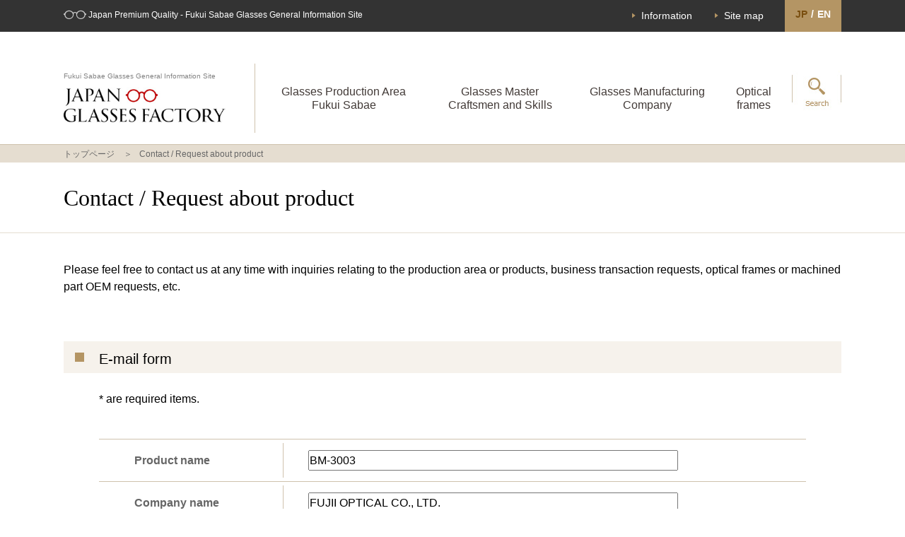

--- FILE ---
content_type: text/html; charset=UTF-8
request_url: https://www.japanglasses.jp/en-item_contact/?param=BM-3003%3AFUJII+OPTICAL+CO.%2C+LTD.%3Afujiiprd%40fji-opt.co.jp
body_size: 9836
content:
<!doctype html>
<html lang="en">
<head>
  <!--202303-->
  <!-- Google Tag Manager -->
  <script>(function(w,d,s,l,i){w[l]=w[l]||[];w[l].push({'gtm.start':
  new Date().getTime(),event:'gtm.js'});var f=d.getElementsByTagName(s)[0],
  j=d.createElement(s),dl=l!='dataLayer'?'&l='+l:'';j.async=true;j.src=
  'https://www.googletagmanager.com/gtm.js?id='+i+dl;f.parentNode.insertBefore(j,f);
  })(window,document,'script','dataLayer','GTM-MWP5XKD');</script>
  <!-- End Google Tag Manager -->
<meta http-equiv="X-UA-Compatible" content="IE=edge">
<meta charset="UTF-8">
<meta name="viewport" content="width=device-width, initial-scale=1">

<meta name="keywords" itemprop="keywords" content="glasses,eyeglasses,optical frame,eyewear,spectacles,sunglasses,japan,Fukui,Sabae" />
<meta name="description" itemprop="description" content="JAPAN GLASSES FACTORY is general information site of world famous glasses production area, Fukui Sabae. This site shows not only the finest glasses, but also glasses master craftsmen and skills." />

<link href="/en/css/import.css" rel="stylesheet" type="text/css">
<link rel="shortcut icon" type="image/png" href="/images/skin/favicon.png" />

<title>Contact / Request about product | 【公式】福井・鯖江めがね 総合案内サイト JAPAN GLASSES FACTORY</title>

		<!-- All in One SEO 4.6.7.1 - aioseo.com -->
		<meta name="description" content="Please feel free to contact us at any time with inquiri" />
		<meta name="robots" content="max-image-preview:large" />
		<link rel="canonical" href="https://www.japanglasses.jp/en-item_contact/" />
		<meta name="generator" content="All in One SEO (AIOSEO) 4.6.7.1" />
		<meta property="og:locale" content="ja_JP" />
		<meta property="og:site_name" content="JAPAN GLASSES FACTORY |" />
		<meta property="og:type" content="article" />
		<meta property="og:title" content="Contact / Request about product | 【公式】福井・鯖江めがね 総合案内サイト JAPAN GLASSES FACTORY" />
		<meta property="og:description" content="Please feel free to contact us at any time with inquiri" />
		<meta property="og:url" content="https://www.japanglasses.jp/en-item_contact/" />
		<meta property="article:published_time" content="2016-11-02T07:06:17+00:00" />
		<meta property="article:modified_time" content="2024-02-14T14:03:36+00:00" />
		<meta name="twitter:card" content="summary" />
		<meta name="twitter:title" content="Contact / Request about product | 【公式】福井・鯖江めがね 総合案内サイト JAPAN GLASSES FACTORY" />
		<meta name="twitter:description" content="Please feel free to contact us at any time with inquiri" />
		<meta name="google" content="nositelinkssearchbox" />
		<script type="application/ld+json" class="aioseo-schema">
			{"@context":"https:\/\/schema.org","@graph":[{"@type":"BreadcrumbList","@id":"https:\/\/www.japanglasses.jp\/en-item_contact\/#breadcrumblist","itemListElement":[{"@type":"ListItem","@id":"https:\/\/www.japanglasses.jp\/#listItem","position":1,"name":"\u5bb6","item":"https:\/\/www.japanglasses.jp\/","nextItem":"https:\/\/www.japanglasses.jp\/en-item_contact\/#listItem"},{"@type":"ListItem","@id":"https:\/\/www.japanglasses.jp\/en-item_contact\/#listItem","position":2,"name":"Contact \/ Request about product","previousItem":"https:\/\/www.japanglasses.jp\/#listItem"}]},{"@type":"Organization","@id":"https:\/\/www.japanglasses.jp\/#organization","name":"JAPAN GLASSES FACTORY","url":"https:\/\/www.japanglasses.jp\/"},{"@type":"WebPage","@id":"https:\/\/www.japanglasses.jp\/en-item_contact\/#webpage","url":"https:\/\/www.japanglasses.jp\/en-item_contact\/","name":"Contact \/ Request about product | \u3010\u516c\u5f0f\u3011\u798f\u4e95\u30fb\u9bd6\u6c5f\u3081\u304c\u306d \u7dcf\u5408\u6848\u5185\u30b5\u30a4\u30c8 JAPAN GLASSES FACTORY","description":"Please feel free to contact us at any time with inquiri","inLanguage":"ja","isPartOf":{"@id":"https:\/\/www.japanglasses.jp\/#website"},"breadcrumb":{"@id":"https:\/\/www.japanglasses.jp\/en-item_contact\/#breadcrumblist"},"datePublished":"2016-11-02T16:06:17+09:00","dateModified":"2024-02-14T23:03:36+09:00"},{"@type":"WebSite","@id":"https:\/\/www.japanglasses.jp\/#website","url":"https:\/\/www.japanglasses.jp\/","name":"JAPAN GLASSES FACTORY","inLanguage":"ja","publisher":{"@id":"https:\/\/www.japanglasses.jp\/#organization"}}]}
		</script>
		<!-- All in One SEO -->

<script type="text/javascript">
/* <![CDATA[ */
window._wpemojiSettings = {"baseUrl":"https:\/\/s.w.org\/images\/core\/emoji\/15.0.3\/72x72\/","ext":".png","svgUrl":"https:\/\/s.w.org\/images\/core\/emoji\/15.0.3\/svg\/","svgExt":".svg","source":{"concatemoji":"https:\/\/www.japanglasses.jp\/main\/wp-includes\/js\/wp-emoji-release.min.js?ver=6.6.4"}};
/*! This file is auto-generated */
!function(i,n){var o,s,e;function c(e){try{var t={supportTests:e,timestamp:(new Date).valueOf()};sessionStorage.setItem(o,JSON.stringify(t))}catch(e){}}function p(e,t,n){e.clearRect(0,0,e.canvas.width,e.canvas.height),e.fillText(t,0,0);var t=new Uint32Array(e.getImageData(0,0,e.canvas.width,e.canvas.height).data),r=(e.clearRect(0,0,e.canvas.width,e.canvas.height),e.fillText(n,0,0),new Uint32Array(e.getImageData(0,0,e.canvas.width,e.canvas.height).data));return t.every(function(e,t){return e===r[t]})}function u(e,t,n){switch(t){case"flag":return n(e,"\ud83c\udff3\ufe0f\u200d\u26a7\ufe0f","\ud83c\udff3\ufe0f\u200b\u26a7\ufe0f")?!1:!n(e,"\ud83c\uddfa\ud83c\uddf3","\ud83c\uddfa\u200b\ud83c\uddf3")&&!n(e,"\ud83c\udff4\udb40\udc67\udb40\udc62\udb40\udc65\udb40\udc6e\udb40\udc67\udb40\udc7f","\ud83c\udff4\u200b\udb40\udc67\u200b\udb40\udc62\u200b\udb40\udc65\u200b\udb40\udc6e\u200b\udb40\udc67\u200b\udb40\udc7f");case"emoji":return!n(e,"\ud83d\udc26\u200d\u2b1b","\ud83d\udc26\u200b\u2b1b")}return!1}function f(e,t,n){var r="undefined"!=typeof WorkerGlobalScope&&self instanceof WorkerGlobalScope?new OffscreenCanvas(300,150):i.createElement("canvas"),a=r.getContext("2d",{willReadFrequently:!0}),o=(a.textBaseline="top",a.font="600 32px Arial",{});return e.forEach(function(e){o[e]=t(a,e,n)}),o}function t(e){var t=i.createElement("script");t.src=e,t.defer=!0,i.head.appendChild(t)}"undefined"!=typeof Promise&&(o="wpEmojiSettingsSupports",s=["flag","emoji"],n.supports={everything:!0,everythingExceptFlag:!0},e=new Promise(function(e){i.addEventListener("DOMContentLoaded",e,{once:!0})}),new Promise(function(t){var n=function(){try{var e=JSON.parse(sessionStorage.getItem(o));if("object"==typeof e&&"number"==typeof e.timestamp&&(new Date).valueOf()<e.timestamp+604800&&"object"==typeof e.supportTests)return e.supportTests}catch(e){}return null}();if(!n){if("undefined"!=typeof Worker&&"undefined"!=typeof OffscreenCanvas&&"undefined"!=typeof URL&&URL.createObjectURL&&"undefined"!=typeof Blob)try{var e="postMessage("+f.toString()+"("+[JSON.stringify(s),u.toString(),p.toString()].join(",")+"));",r=new Blob([e],{type:"text/javascript"}),a=new Worker(URL.createObjectURL(r),{name:"wpTestEmojiSupports"});return void(a.onmessage=function(e){c(n=e.data),a.terminate(),t(n)})}catch(e){}c(n=f(s,u,p))}t(n)}).then(function(e){for(var t in e)n.supports[t]=e[t],n.supports.everything=n.supports.everything&&n.supports[t],"flag"!==t&&(n.supports.everythingExceptFlag=n.supports.everythingExceptFlag&&n.supports[t]);n.supports.everythingExceptFlag=n.supports.everythingExceptFlag&&!n.supports.flag,n.DOMReady=!1,n.readyCallback=function(){n.DOMReady=!0}}).then(function(){return e}).then(function(){var e;n.supports.everything||(n.readyCallback(),(e=n.source||{}).concatemoji?t(e.concatemoji):e.wpemoji&&e.twemoji&&(t(e.twemoji),t(e.wpemoji)))}))}((window,document),window._wpemojiSettings);
/* ]]> */
</script>
<link rel='stylesheet' id='mw-wp-form-css' href='https://www.japanglasses.jp/main/wp-content/plugins/mw-wp-form/css/style.css?ver=6.6.4' type='text/css' media='all' />
<style id='wp-emoji-styles-inline-css' type='text/css'>

	img.wp-smiley, img.emoji {
		display: inline !important;
		border: none !important;
		box-shadow: none !important;
		height: 1em !important;
		width: 1em !important;
		margin: 0 0.07em !important;
		vertical-align: -0.1em !important;
		background: none !important;
		padding: 0 !important;
	}
</style>
<link rel='stylesheet' id='wp-block-library-css' href='https://www.japanglasses.jp/main/wp-includes/css/dist/block-library/style.min.css?ver=6.6.4' type='text/css' media='all' />
<style id='classic-theme-styles-inline-css' type='text/css'>
/*! This file is auto-generated */
.wp-block-button__link{color:#fff;background-color:#32373c;border-radius:9999px;box-shadow:none;text-decoration:none;padding:calc(.667em + 2px) calc(1.333em + 2px);font-size:1.125em}.wp-block-file__button{background:#32373c;color:#fff;text-decoration:none}
</style>
<style id='global-styles-inline-css' type='text/css'>
:root{--wp--preset--aspect-ratio--square: 1;--wp--preset--aspect-ratio--4-3: 4/3;--wp--preset--aspect-ratio--3-4: 3/4;--wp--preset--aspect-ratio--3-2: 3/2;--wp--preset--aspect-ratio--2-3: 2/3;--wp--preset--aspect-ratio--16-9: 16/9;--wp--preset--aspect-ratio--9-16: 9/16;--wp--preset--color--black: #000000;--wp--preset--color--cyan-bluish-gray: #abb8c3;--wp--preset--color--white: #ffffff;--wp--preset--color--pale-pink: #f78da7;--wp--preset--color--vivid-red: #cf2e2e;--wp--preset--color--luminous-vivid-orange: #ff6900;--wp--preset--color--luminous-vivid-amber: #fcb900;--wp--preset--color--light-green-cyan: #7bdcb5;--wp--preset--color--vivid-green-cyan: #00d084;--wp--preset--color--pale-cyan-blue: #8ed1fc;--wp--preset--color--vivid-cyan-blue: #0693e3;--wp--preset--color--vivid-purple: #9b51e0;--wp--preset--gradient--vivid-cyan-blue-to-vivid-purple: linear-gradient(135deg,rgba(6,147,227,1) 0%,rgb(155,81,224) 100%);--wp--preset--gradient--light-green-cyan-to-vivid-green-cyan: linear-gradient(135deg,rgb(122,220,180) 0%,rgb(0,208,130) 100%);--wp--preset--gradient--luminous-vivid-amber-to-luminous-vivid-orange: linear-gradient(135deg,rgba(252,185,0,1) 0%,rgba(255,105,0,1) 100%);--wp--preset--gradient--luminous-vivid-orange-to-vivid-red: linear-gradient(135deg,rgba(255,105,0,1) 0%,rgb(207,46,46) 100%);--wp--preset--gradient--very-light-gray-to-cyan-bluish-gray: linear-gradient(135deg,rgb(238,238,238) 0%,rgb(169,184,195) 100%);--wp--preset--gradient--cool-to-warm-spectrum: linear-gradient(135deg,rgb(74,234,220) 0%,rgb(151,120,209) 20%,rgb(207,42,186) 40%,rgb(238,44,130) 60%,rgb(251,105,98) 80%,rgb(254,248,76) 100%);--wp--preset--gradient--blush-light-purple: linear-gradient(135deg,rgb(255,206,236) 0%,rgb(152,150,240) 100%);--wp--preset--gradient--blush-bordeaux: linear-gradient(135deg,rgb(254,205,165) 0%,rgb(254,45,45) 50%,rgb(107,0,62) 100%);--wp--preset--gradient--luminous-dusk: linear-gradient(135deg,rgb(255,203,112) 0%,rgb(199,81,192) 50%,rgb(65,88,208) 100%);--wp--preset--gradient--pale-ocean: linear-gradient(135deg,rgb(255,245,203) 0%,rgb(182,227,212) 50%,rgb(51,167,181) 100%);--wp--preset--gradient--electric-grass: linear-gradient(135deg,rgb(202,248,128) 0%,rgb(113,206,126) 100%);--wp--preset--gradient--midnight: linear-gradient(135deg,rgb(2,3,129) 0%,rgb(40,116,252) 100%);--wp--preset--font-size--small: 13px;--wp--preset--font-size--medium: 20px;--wp--preset--font-size--large: 36px;--wp--preset--font-size--x-large: 42px;--wp--preset--spacing--20: 0.44rem;--wp--preset--spacing--30: 0.67rem;--wp--preset--spacing--40: 1rem;--wp--preset--spacing--50: 1.5rem;--wp--preset--spacing--60: 2.25rem;--wp--preset--spacing--70: 3.38rem;--wp--preset--spacing--80: 5.06rem;--wp--preset--shadow--natural: 6px 6px 9px rgba(0, 0, 0, 0.2);--wp--preset--shadow--deep: 12px 12px 50px rgba(0, 0, 0, 0.4);--wp--preset--shadow--sharp: 6px 6px 0px rgba(0, 0, 0, 0.2);--wp--preset--shadow--outlined: 6px 6px 0px -3px rgba(255, 255, 255, 1), 6px 6px rgba(0, 0, 0, 1);--wp--preset--shadow--crisp: 6px 6px 0px rgba(0, 0, 0, 1);}:where(.is-layout-flex){gap: 0.5em;}:where(.is-layout-grid){gap: 0.5em;}body .is-layout-flex{display: flex;}.is-layout-flex{flex-wrap: wrap;align-items: center;}.is-layout-flex > :is(*, div){margin: 0;}body .is-layout-grid{display: grid;}.is-layout-grid > :is(*, div){margin: 0;}:where(.wp-block-columns.is-layout-flex){gap: 2em;}:where(.wp-block-columns.is-layout-grid){gap: 2em;}:where(.wp-block-post-template.is-layout-flex){gap: 1.25em;}:where(.wp-block-post-template.is-layout-grid){gap: 1.25em;}.has-black-color{color: var(--wp--preset--color--black) !important;}.has-cyan-bluish-gray-color{color: var(--wp--preset--color--cyan-bluish-gray) !important;}.has-white-color{color: var(--wp--preset--color--white) !important;}.has-pale-pink-color{color: var(--wp--preset--color--pale-pink) !important;}.has-vivid-red-color{color: var(--wp--preset--color--vivid-red) !important;}.has-luminous-vivid-orange-color{color: var(--wp--preset--color--luminous-vivid-orange) !important;}.has-luminous-vivid-amber-color{color: var(--wp--preset--color--luminous-vivid-amber) !important;}.has-light-green-cyan-color{color: var(--wp--preset--color--light-green-cyan) !important;}.has-vivid-green-cyan-color{color: var(--wp--preset--color--vivid-green-cyan) !important;}.has-pale-cyan-blue-color{color: var(--wp--preset--color--pale-cyan-blue) !important;}.has-vivid-cyan-blue-color{color: var(--wp--preset--color--vivid-cyan-blue) !important;}.has-vivid-purple-color{color: var(--wp--preset--color--vivid-purple) !important;}.has-black-background-color{background-color: var(--wp--preset--color--black) !important;}.has-cyan-bluish-gray-background-color{background-color: var(--wp--preset--color--cyan-bluish-gray) !important;}.has-white-background-color{background-color: var(--wp--preset--color--white) !important;}.has-pale-pink-background-color{background-color: var(--wp--preset--color--pale-pink) !important;}.has-vivid-red-background-color{background-color: var(--wp--preset--color--vivid-red) !important;}.has-luminous-vivid-orange-background-color{background-color: var(--wp--preset--color--luminous-vivid-orange) !important;}.has-luminous-vivid-amber-background-color{background-color: var(--wp--preset--color--luminous-vivid-amber) !important;}.has-light-green-cyan-background-color{background-color: var(--wp--preset--color--light-green-cyan) !important;}.has-vivid-green-cyan-background-color{background-color: var(--wp--preset--color--vivid-green-cyan) !important;}.has-pale-cyan-blue-background-color{background-color: var(--wp--preset--color--pale-cyan-blue) !important;}.has-vivid-cyan-blue-background-color{background-color: var(--wp--preset--color--vivid-cyan-blue) !important;}.has-vivid-purple-background-color{background-color: var(--wp--preset--color--vivid-purple) !important;}.has-black-border-color{border-color: var(--wp--preset--color--black) !important;}.has-cyan-bluish-gray-border-color{border-color: var(--wp--preset--color--cyan-bluish-gray) !important;}.has-white-border-color{border-color: var(--wp--preset--color--white) !important;}.has-pale-pink-border-color{border-color: var(--wp--preset--color--pale-pink) !important;}.has-vivid-red-border-color{border-color: var(--wp--preset--color--vivid-red) !important;}.has-luminous-vivid-orange-border-color{border-color: var(--wp--preset--color--luminous-vivid-orange) !important;}.has-luminous-vivid-amber-border-color{border-color: var(--wp--preset--color--luminous-vivid-amber) !important;}.has-light-green-cyan-border-color{border-color: var(--wp--preset--color--light-green-cyan) !important;}.has-vivid-green-cyan-border-color{border-color: var(--wp--preset--color--vivid-green-cyan) !important;}.has-pale-cyan-blue-border-color{border-color: var(--wp--preset--color--pale-cyan-blue) !important;}.has-vivid-cyan-blue-border-color{border-color: var(--wp--preset--color--vivid-cyan-blue) !important;}.has-vivid-purple-border-color{border-color: var(--wp--preset--color--vivid-purple) !important;}.has-vivid-cyan-blue-to-vivid-purple-gradient-background{background: var(--wp--preset--gradient--vivid-cyan-blue-to-vivid-purple) !important;}.has-light-green-cyan-to-vivid-green-cyan-gradient-background{background: var(--wp--preset--gradient--light-green-cyan-to-vivid-green-cyan) !important;}.has-luminous-vivid-amber-to-luminous-vivid-orange-gradient-background{background: var(--wp--preset--gradient--luminous-vivid-amber-to-luminous-vivid-orange) !important;}.has-luminous-vivid-orange-to-vivid-red-gradient-background{background: var(--wp--preset--gradient--luminous-vivid-orange-to-vivid-red) !important;}.has-very-light-gray-to-cyan-bluish-gray-gradient-background{background: var(--wp--preset--gradient--very-light-gray-to-cyan-bluish-gray) !important;}.has-cool-to-warm-spectrum-gradient-background{background: var(--wp--preset--gradient--cool-to-warm-spectrum) !important;}.has-blush-light-purple-gradient-background{background: var(--wp--preset--gradient--blush-light-purple) !important;}.has-blush-bordeaux-gradient-background{background: var(--wp--preset--gradient--blush-bordeaux) !important;}.has-luminous-dusk-gradient-background{background: var(--wp--preset--gradient--luminous-dusk) !important;}.has-pale-ocean-gradient-background{background: var(--wp--preset--gradient--pale-ocean) !important;}.has-electric-grass-gradient-background{background: var(--wp--preset--gradient--electric-grass) !important;}.has-midnight-gradient-background{background: var(--wp--preset--gradient--midnight) !important;}.has-small-font-size{font-size: var(--wp--preset--font-size--small) !important;}.has-medium-font-size{font-size: var(--wp--preset--font-size--medium) !important;}.has-large-font-size{font-size: var(--wp--preset--font-size--large) !important;}.has-x-large-font-size{font-size: var(--wp--preset--font-size--x-large) !important;}
:where(.wp-block-post-template.is-layout-flex){gap: 1.25em;}:where(.wp-block-post-template.is-layout-grid){gap: 1.25em;}
:where(.wp-block-columns.is-layout-flex){gap: 2em;}:where(.wp-block-columns.is-layout-grid){gap: 2em;}
:root :where(.wp-block-pullquote){font-size: 1.5em;line-height: 1.6;}
</style>
<link rel='stylesheet' id='fancybox-css' href='https://www.japanglasses.jp/main/wp-content/plugins/easy-fancybox/fancybox/1.5.4/jquery.fancybox.min.css?ver=6.6.4' type='text/css' media='screen' />
<script type="text/javascript" src="https://www.japanglasses.jp/main/wp-includes/js/jquery/jquery.min.js?ver=3.7.1" id="jquery-core-js"></script>
<script type="text/javascript" src="https://www.japanglasses.jp/main/wp-includes/js/jquery/jquery-migrate.min.js?ver=3.4.1" id="jquery-migrate-js"></script>
<link rel="https://api.w.org/" href="https://www.japanglasses.jp/wp-json/" /><link rel="alternate" title="JSON" type="application/json" href="https://www.japanglasses.jp/wp-json/wp/v2/pages/170" /><link rel="alternate" title="oEmbed (JSON)" type="application/json+oembed" href="https://www.japanglasses.jp/wp-json/oembed/1.0/embed?url=https%3A%2F%2Fwww.japanglasses.jp%2Fen-item_contact%2F" />
<link rel="alternate" title="oEmbed (XML)" type="text/xml+oembed" href="https://www.japanglasses.jp/wp-json/oembed/1.0/embed?url=https%3A%2F%2Fwww.japanglasses.jp%2Fen-item_contact%2F&#038;format=xml" />
<script type="text/javascript" src="//ajax.googleapis.com/ajax/libs/jquery/2.1.4/jquery.min.js"></script>
<script src="https://maps.googleapis.com/maps/api/js?key=AIzaSyCwj9JPNMnD6_pPRWq57m_9hA1KAiKhnYU"></script>
<script type="text/javascript" src="/script/acf_googlemap.js"></script>

<!-- // Accordion -->
<script type="text/javascript" src="/script/accordion_toggle.js"></script>
<!-- // mwgamenu -->
<script type="text/javascript" src="/script/megamenu.js"></script>

<!-- SNS -->
<script>
jQuery(document).ready(function($) {
var pageTitle = document.title;
var pageUrl = location.href;
var shareText ='I will share.%0d%0a%0d%0a';

jQuery('<div class="wsbl_mail"><a href="mailto:?subject=' + pageTitle + '&body=' + shareText + pageUrl + '"><img src="/en/images/info/bt_mailTo.jpg" alt="mail" width="90" height="20"></a></div>').appendTo('.wp_social_bookmarking_light');
});
</script>

<!-- ▼ Google Analytics -->
<script>
  (function(i,s,o,g,r,a,m){i['GoogleAnalyticsObject']=r;i[r]=i[r]||function(){
  (i[r].q=i[r].q||[]).push(arguments)},i[r].l=1*new Date();a=s.createElement(o),
  m=s.getElementsByTagName(o)[0];a.async=1;a.src=g;m.parentNode.insertBefore(a,m)
  })(window,document,'script', ('https:' == document.location.protocol ? 'https:' : 'http:') + '//www.google-analytics.com/analytics.js','ga');

  ga('create', 'UA-37290349-36', 'auto');
  ga('send', 'pageview');

</script>
<!-- ▲ Google Analytics -->
</head>

<body id="base">
  <!--202303-->
    <!-- Google Tag Manager (noscript) -->
    <noscript><iframe src="https://www.googletagmanager.com/ns.html?id=GTM-MWP5XKD"
    height="0" width="0" style="display:none;visibility:hidden"></iframe></noscript>
    <!-- End Google Tag Manager (noscript) -->

<div id="wrapper">

  <!-- ▼ HEADER -->
  <header>
    <div id="headTop">
      <div class="row">
        <h1>Japan Premium Quality - Fukui Sabae Glasses General Information Site</h1>
        <div id="navTop">
          <ul>
            <li><a href="/en_news/?lang=en">Information</a></li>
            <li><a href="/en/contents/sitemap.html">Site map</a></li>
          </ul>
        </div>
        <div id="lang">
          <ul>
            <li class="link">JP</li>
            <li>/</li>
            <li class="active">EN</li>
          </ul>
          <a href="/"></a>
        </div>
      </div>
    </div><!-- #headTop -->



    <div id="headMain">
      <div class="row">
        <div id="btn_menu">
          <span></span>
          <span></span>
          <span></span>
        </div>

        <h2><span class="spNon">Fukui Sabae Glasses General Information Site</span><br class="spNon"><a href="/?lang=en"><img src="/images/skin/logo.jpg" alt=""/></a></h2>
        <nav>
          <ul>
            <li class="spAct"><a href="/?lang=en">TOP</a></li>
            <li><a href="/en/contents/about.html">Glasses Production Area Fukui Sabae</a></li>
            <li><a href="/movies/?lang=en">Glasses Master Craftsmen and Skills</a></li>
            <li><a href="/frame/maker/?lang=en">Glasses Manufacturing Company</a></li>
            <li><a href="/frame/?lang=en">Optical frames</a></li>
            <li class="spAct"><a href="/frame/products/?lang=en">Detail Search by Optical frames</a></li>
            <li class="spAct"><a href="/en-contact/">Contact / Request</a></li>
            <li class="spAct"><a href="/en_news/?lang=en">Information</a></li>
            <li class="spAct"><a href="/event_cat/en_event/?lang=en">Exhibition / Event</a></li>
            <li class="spAct"><a href="/en/contents/showroom.html">Showrooms</a></li>
            <li class="spAct"><a href="/en/contents/operator.html">About us</a></li>
          </ul>
        </nav>
                <div id="btn_search" class="spNon">
          <ul>
            <li class="search_drop"><a href="#"><img src="/images/skin/btn_search-off.jpg" alt="" class="notClr"/></a>
              <ul>
                <li id="search">
                                  <div class="searchBox">
                    <div class="title">
                      <h4 class="nonCom">Search by Optical frames</h4>
                                            </div>
                    <div id="searchArea">
                      <!--div class="column">
                        <p class="name">Brand name</p>
                        <input type="text" name="brand_name" value="" id="brand_name" class="brand_name">
                      </div-->
                      <div class="block">
                        <div class="column">
                          <p class="name">User type</p>
                          <ul>
                            <li><label><input type="checkbox" name="p_user_type" value="1" id="p_user_type_0" > Mens</label></li>
                            <li><label><input type="checkbox" name="p_user_type" value="2" id="p_user_type_1" > Ladies</label></li>
                            <li><label><input type="checkbox" name="p_user_type" value="3" id="p_user_type_2" > Kids</label></li>
                          </ul>
                        </div>
                        <div class="column class">
                          <p class="name">Product type</p>
                          <ul>
                            <li><label><input type="checkbox" name="p_product_type" value="1" id="p_product_type_0" > Glasses frame</label></li>
                            <li><label><input type="checkbox" name="p_product_type" value="2" id="p_product_type_1" > Sunglasses</label></li>
                          </ul>
                        </div>
                      </div>
                      <div class="column shape">
                        <p class="name">Frame shape</p>
                        <ul>
                          <li><label><input type="checkbox" name="p_frame" value="1" id="p_frame_4" > <img src="/images/search/megane/icon_oval.png" alt=""/>Oval</label></li>
                          <li><label><input type="checkbox" name="p_frame" value="2" id="p_frame_0" > <img src="/images/search/megane/icon_boston.png" alt=""/>Boston</label></li>
                          <li><label><input type="checkbox" name="p_frame" value="3" id="p_frame_1" > <img src="/images/search/megane/icon_round.png" alt=""/>Round</label></li>
                          <li><label><input type="checkbox" name="p_frame" value="4" id="p_frame_5" > <img src="/images/search/megane/icon_square.png" alt=""/>Square</label></li>
                          <li><label><input type="checkbox" name="p_frame" value="5" id="p_frame_6" > <img src="/images/search/megane/icon_fox.png" alt=""/>Fox</label></li>
                          <li><label><input type="checkbox" name="p_frame" value="6" id="p_frame_2" > <img src="/images/search/megane/icon_wellington.png" alt=""/>Wellington</label></li>
                          <li><label><input type="checkbox" name="p_frame" value="7" id="p_frame_7" > <img src="/images/search/megane/icon_butterfly.png" alt=""/>Butterfly</label></li>
                          <li><label><input type="checkbox" name="p_frame" value="8" id="p_frame_8" > <img src="/images/search/megane/icon_teardrop.png" alt=""/>Teardrop</label></li>
                          <li><label><input type="checkbox" name="p_frame" value="9" id="p_frame_3" > <img src="/images/search/megane/icon_blow.png" alt=""/>Blow</label></li>
                        </ul>
                      </div>
                      <div class="column structure">
                        <p class="name">Rim structure</p>
                        <ul>
                          <li><label><input type="checkbox" name="p_rim" value="1" id="p_rim_0" > <img src="/images/search/megane/icon_fullrim.png" alt=""/>Full rim</label></li>
                          <li><label><input type="checkbox" name="p_rim" value="2" id="p_rim_1" > <img src="/images/search/megane/icon_halfrim.png" alt=""/>Half rim</label></li>
                          <li><label><input type="checkbox" name="p_rim" value="3" id="p_rim_2" > <img src="/images/search/megane/icon_underrim.png" alt=""/>Under rim</label></li>
                          <li><label><input type="checkbox" name="p_rim" value="4" id="p_rim_3" > <img src="/images/search/megane/icon_rimless.png" alt=""/>Rimless</label></li>
                        </ul>
                      </div>
                      <div class="column">
                        <p class="name">Front main material</p>
                        <ul>
                          <li><label><input type="checkbox" name="p_sozai_front" value="1" id="p_sozai_front_0" > Celluloid</label></li>
                          <li><label><input type="checkbox" name="p_sozai_front" value="2" id="p_sozai_front_1" > Acetate</label></li>
                          <li><label><input type="checkbox" name="p_sozai_front" value="3" id="p_sozai_front_2" > Other resin</label></li>
                          <li><label><input type="checkbox" name="p_sozai_front" value="4" id="p_sozai_front_3" > Titanium</label></li>
                          <li><label><input type="checkbox" name="p_sozai_front" value="5" id="p_sozai_front_4" > Aluminum</label></li>
                          <li><label><input type="checkbox" name="p_sozai_front" value="6" id="p_sozai_front_5" > Gold</label></li>
                          <li><label><input type="checkbox" name="p_sozai_front" value="7" id="p_sozai_front_6" > Stainless</label></li>
                          <li><label><input type="checkbox" name="p_sozai_front" value="8" id="p_sozai_front_7" > Other metals</label></li>
                          <li><label><input type="checkbox" name="p_sozai_front" value="9" id="p_sozai_front_8" > Natural materials</label></li>
                          <li><label><input type="checkbox" name="p_sozai_front" value="10" id="p_sozai_front_9" > Other</label></li>
                        </ul>
                      </div>
                      <div class="column">
                        <p class="name">Temple main material</p>
                        <ul>
                          <li><label><input type="checkbox" name="p_sozai_temple" value="1" id="p_sozai_temple_0" > Celluloid</label></li>
                          <li><label><input type="checkbox" name="p_sozai_temple" value="2" id="p_sozai_temple_1" > Acetate</label></li>
                          <li><label><input type="checkbox" name="p_sozai_temple" value="3" id="p_sozai_temple_2" > Other resin</label></li>
                          <li><label><input type="checkbox" name="p_sozai_temple" value="4" id="p_sozai_temple_3" > Titanium</label></li>
                          <li><label><input type="checkbox" name="p_sozai_temple" value="5" id="p_sozai_temple_4" > Aluminum</label></li>
                          <li><label><input type="checkbox" name="p_sozai_temple" value="6" id="p_sozai_temple_5" > Gold</label></li>
                          <li><label><input type="checkbox" name="p_sozai_temple" value="7" id="p_sozai_temple_6" > Stainless</label></li>
                          <li><label><input type="checkbox" name="p_sozai_temple" value="8" id="p_sozai_temple_7" > Other metals</label></li>
                          <li><label><input type="checkbox" name="p_sozai_temple" value="9" id="p_sozai_temple_8" > Natural materials</label></li>
                          <li><label><input type="checkbox" name="p_sozai_temple" value="10" id="p_sozai_temple_9" > Other</label></li>
                        </ul>
                      </div>
                      <div class="bt_search">
                        <p><a href="javascript:;" id="submit_search"><img src="/en/images/search/bt_search-off.jpg" alt=""/></a></p>
                      </div>
                    </div>
                  </div><!-- /.searchBox -->
                  
                  <form action="/frame/products?lang=en" method="post" id="frame_search_form">
                      <input type="hidden" name="p_user_type_h" value="" id="p_user_type_i">
                      <input type="hidden" name="p_product_type_h" value="" id="p_product_type_i">
                      <input type="hidden" name="p_frame_h" value="" id="p_frame_i">
                      <input type="hidden" name="p_rim_h" value="" id="p_rim_i">
                      <input type="hidden" name="p_sozai_front_h" value="" id="p_sozai_front_i">
                      <input type="hidden" name="p_sozai_temple_h" value="" id="p_sozai_temple_i">
                      <input type="hidden" name="brand_name_h" value="" id="brand_name_i">
                      <input type="hidden" name="lang" value="en">
                                        </form>

<script>
jQuery(function($) {

	$('#submit_search').on('click', function() {
		
		var p_user_type = new Array();
		var p_product_type = new Array();
		var p_frame = new Array();
		var p_rim = new Array();
		var p_sozai_front = new Array();
		var p_sozai_temple = new Array();
		
		$('[name="p_user_type"]:checked').each(function() {
			p_user_type.push( $(this).val() );
		}); 
		$('[name="p_product_type"]:checked').each(function() {
			p_product_type.push( $(this).val() );
		});
		$('[name="p_frame"]:checked').each(function() {
			p_frame.push( $(this).val() );
		}); 
		$('[name="p_rim"]:checked').each(function() {
			p_rim.push( $(this).val() );
		}); 
		$('[name="p_sozai_front"]:checked').each(function() {
			p_sozai_front.push( $(this).val() );
		}); 
		$('[name="p_sozai_temple"]:checked').each(function() {
			p_sozai_temple.push( $(this).val() );
		});
	
		$('#p_user_type_i').val(p_user_type.join(','));
		$('#p_product_type_i').val(p_product_type.join(','));
		$('#p_frame_i').val(p_frame.join(','));
		$('#p_rim_i').val(p_rim.join(','));
		$('#p_sozai_front_i').val(p_sozai_front.join(','));
		$('#p_sozai_temple_i').val(p_sozai_temple.join(','));
		$('#brand_name_i').val($('#brand_name').val());
	
		$('#frame_search_form').submit();
		
	});

});
</script>
                </li>
              </ul>
            </li>
          </ul>
        </div>
        
        <div id="langSP"><a href="/"><img src="/images/skin/sp/btn_lang-en.jpg" alt=""/></a></div>
        <div id="btn_searchSP"><a href="/frame/products/?lang=en"><img src="/images/skin/sp/btn_search-off.jpg" alt="" class="notClr"/></a></div>
      </div>
    </div><!-- #headMain -->
  </header>
  <!-- ▲ HEADER -->


  <!-- ▼ CONTENTS -->   
  <main id="contact">
    
    <!-- ↓パン屑 -->
    
    <div id="breadcrumbs">
      <ul class="bread_crumb">
	<li class="level-1 top"><a href="https://www.japanglasses.jp/">トップページ</a></li>
	<li class="level-2 sub tail current">Contact / Request about product</li>
</ul>
    </div>
    
    <!-- ↑パン屑 -->
    
    <article>
      <div id="title">
        <div class="row">
          <h3>Contact / Request about product</h3>
        </div>
      </div>
      <div class="contents">
        
                
        		<script type="text/javascript">
		window.location = "https://www.japanglasses.jp/en-item_contact/?param=BM-3003%3AFUJII%20OPTICAL%20CO.%2C%20LTD.%3Afujiiprd%40fji-opt.co.jp";
		</script>
		
<p class="catch">Please feel free to contact us at any time with inquiries relating to the production area or products, business transaction requests, optical frames or machined part OEM requests, etc.</p>
<section>
<h4 class="nonCom" id="contact_title">E-mail form</h4>
<div class="frame">
<p class="mBtm20">* are required items.</p>
<p><div id="mw_wp_form_mw-wp-form-153" class="mw_wp_form mw_wp_form_direct_access_error">
				このページには直接アクセスできません。<br />
			<!-- end .mw_wp_form --></div>
<br />
<script>
jQuery(function($){ $('#maker_name').prop('readonly', true); $('#product_name').prop('readonly', true); });
</script>
          </div>
</section>

                
      </div><!-- .contents END -->
    </article>
  </main>
  <!-- ▲ CONTENTS -->

  <!-- ▼ FOOTER -->   
  <p id="goTop"><a href="#pagetop"><img src="/images/skin/bt_pageTop-off.jpg" width="80" height="80" alt="Page TOP"></a></p>
  
  <footer id="footer">
    <div class="row">
      <p id="logoFoot"><a href="/?lang=en"><img src="/images/skin/logo.jpg" alt=""/></a></p>
      <ul class="btmNavi">
        <li><a href="/en/contents/about.html">Glasses Production Area Fukui Sabae</a></li>
        <li><a href="/movies/?lang=en">Glasses Master Craftsmen and Skills</a></li>
        <li><a href="/frame/maker/?lang=en">Glasses Manufacturing Company</a></li>
        <li><a href="/frame/?lang=en">Optical frames</a></li>
        <li><a href="/frame/products/?lang=en">Detail Search by Optical frames</a></li>
      </ul>
      <ul class="btmNavi">
        <!--<li><a href="/en-contact/">Contact / Request</a></li>-->
        <li><a href="/en_news/?lang=en">Information</a></li>
        <li><a href="/event_cat/en_event/?lang=en">Exhibition / Event</a></li>
        <li><a href="/en/contents/showroom.html">Showrooms</a></li>
        <li><a href="/en/contents/operator.html">Operator Information</a></li>
      </ul>
      <div id="footRht">
        <p>Fukui Optical Association (Incorporated) <span class="style">- <a href="/en/contents/operator.html">About us</a></span></p>
        <ul>
          <li class="mail"><a href="/en-contact/">Fukui Optical Association</a></li>
        </ul>
        <!--p class="mBtm05">Open Mon.-Fri. 9:00 am to 5:30 pm.<br>
        (Sat., Sun. and holidays are closed.)</p-->
        <p>2-3-4 Shinyokoe, Sabae City, Fukui Prefecture,<br>
        916-0042</p>
        <p id="copyright">&copy;2016 JAPAN GLASSES FACTORY.</p>
      </div>
    </div>
  </footer>
  <!-- ▲ FOOTER -->
  
</div><!-- #wrapper -->


<!-- SCRIPTS -->
<script type="text/javascript" src="/script/smart_crossfade.js"></script>
<!-- // SmoothScroll -->
<script type="text/javascript" src="/script/smoothScroll.js"></script>
<!-- // TEL Link -->
<script type="text/javascript" src="/script/telLink.js"></script>
<!-- // PageTop -->
<script type="text/javascript" src="/script/pagetop_footFix.js"></script>
<!-- // Footer Fix -->
<script type="text/javascript" src="/script/footerFixed.js"></script>

<!-- // DrawerNav -->
<script type="text/javascript" src="/script/drawernav.js"></script>

<!-- // LightBox -->
<script type="text/javascript" src="/script/lightbox/lightbox.js"></script>

<!-- // ColorBox -->
<script type="text/javascript" src="/script/colorbox/jquery.colorbox-min.js"></script>
<script>
$(function() {
	$(".iframe").colorbox({
		iframe:true,
		width:"80%",
		maxWidth:"900px",
		height:"80%",
		opacity: 0.7,
		
	});
});
</script>

<script type="text/javascript" src="https://www.japanglasses.jp/main/wp-content/plugins/mw-wp-form/js/form.js?ver=6.6.4" id="mw-wp-form-js"></script>
<script type="text/javascript" src="https://www.japanglasses.jp/main/wp-content/plugins/easy-fancybox/fancybox/1.5.4/jquery.fancybox.min.js?ver=6.6.4" id="jquery-fancybox-js"></script>
<script type="text/javascript" id="jquery-fancybox-js-after">
/* <![CDATA[ */
var fb_timeout, fb_opts={'autoScale':true,'showCloseButton':true,'margin':20,'pixelRatio':'false','centerOnScroll':true,'enableEscapeButton':true,'overlayShow':true,'hideOnOverlayClick':true,'minViewportWidth':320,'minVpHeight':320,'disableCoreLightbox':'true','enableBlockControls':'true','fancybox_openBlockControls':'true' };
if(typeof easy_fancybox_handler==='undefined'){
var easy_fancybox_handler=function(){
jQuery([".nolightbox","a.wp-block-file__button","a.pin-it-button","a[href*='pinterest.com\/pin\/create']","a[href*='facebook.com\/share']","a[href*='twitter.com\/share']"].join(',')).addClass('nofancybox');
jQuery('a.fancybox-close').on('click',function(e){e.preventDefault();jQuery.fancybox.close()});
/* IMG */
						var unlinkedImageBlocks=jQuery(".wp-block-image > img:not(.nofancybox)");
						unlinkedImageBlocks.wrap(function() {
							var href = jQuery( this ).attr( "src" );
							return "<a href='" + href + "'></a>";
						});
var fb_IMG_select=jQuery('a[href*=".jpg" i]:not(.nofancybox,li.nofancybox>a),area[href*=".jpg" i]:not(.nofancybox),a[href*=".jpeg" i]:not(.nofancybox,li.nofancybox>a),area[href*=".jpeg" i]:not(.nofancybox),a[href*=".png" i]:not(.nofancybox,li.nofancybox>a),area[href*=".png" i]:not(.nofancybox)');
fb_IMG_select.addClass('fancybox image');
var fb_IMG_sections=jQuery('.gallery,.wp-block-gallery,.tiled-gallery,.wp-block-jetpack-tiled-gallery,.ngg-galleryoverview,.ngg-imagebrowser,.nextgen_pro_blog_gallery,.nextgen_pro_film,.nextgen_pro_horizontal_filmstrip,.ngg-pro-masonry-wrapper,.ngg-pro-mosaic-container,.nextgen_pro_sidescroll,.nextgen_pro_slideshow,.nextgen_pro_thumbnail_grid,.tiled-gallery');
fb_IMG_sections.each(function(){jQuery(this).find(fb_IMG_select).attr('rel','gallery-'+fb_IMG_sections.index(this));});
jQuery('a.fancybox,area.fancybox,.fancybox>a').each(function(){jQuery(this).fancybox(jQuery.extend(true,{},fb_opts,{'transition':'elastic','transitionIn':'elastic','easingIn':'easeOutBack','transitionOut':'elastic','easingOut':'easeInBack','opacity':false,'hideOnContentClick':false,'titleShow':true,'titlePosition':'over','titleFromAlt':true,'showNavArrows':true,'enableKeyboardNav':true,'cyclic':false,'mouseWheel':'true'}))});
/* PDF */
jQuery('a[href*=".pdf" i],area[href*=".pdf" i]').not('.nofancybox,li.nofancybox>a').addClass('fancybox-pdf');
jQuery('a.fancybox-pdf,area.fancybox-pdf,.fancybox-pdf>a').each(function(){jQuery(this).fancybox(jQuery.extend(true,{},fb_opts,{'type':'iframe','onStart':function(a,i,o){o.type='pdf';},'width':'90%','height':'90%','padding':10,'titleShow':false,'titlePosition':'float','titleFromAlt':true,'autoDimensions':false,'scrolling':'no'}))});
};};
var easy_fancybox_auto=function(){setTimeout(function(){jQuery('a#fancybox-auto,#fancybox-auto>a').first().trigger('click')},1000);};
jQuery(easy_fancybox_handler);jQuery(document).on('post-load',easy_fancybox_handler);
jQuery(easy_fancybox_auto);
/* ]]> */
</script>
<script type="text/javascript" src="https://www.japanglasses.jp/main/wp-content/plugins/easy-fancybox/vendor/jquery.easing.min.js?ver=1.4.1" id="jquery-easing-js"></script>
<script type="text/javascript" src="https://www.japanglasses.jp/main/wp-content/plugins/easy-fancybox/vendor/jquery.mousewheel.min.js?ver=3.1.13" id="jquery-mousewheel-js"></script>
</body>
</html>


--- FILE ---
content_type: text/html; charset=UTF-8
request_url: https://www.japanglasses.jp/en-item_contact/?param=BM-3003%3AFUJII%20OPTICAL%20CO.%2C%20LTD.%3Afujiiprd%40fji-opt.co.jp
body_size: 10203
content:
<!doctype html>
<html lang="en">
<head>
  <!--202303-->
  <!-- Google Tag Manager -->
  <script>(function(w,d,s,l,i){w[l]=w[l]||[];w[l].push({'gtm.start':
  new Date().getTime(),event:'gtm.js'});var f=d.getElementsByTagName(s)[0],
  j=d.createElement(s),dl=l!='dataLayer'?'&l='+l:'';j.async=true;j.src=
  'https://www.googletagmanager.com/gtm.js?id='+i+dl;f.parentNode.insertBefore(j,f);
  })(window,document,'script','dataLayer','GTM-MWP5XKD');</script>
  <!-- End Google Tag Manager -->
<meta http-equiv="X-UA-Compatible" content="IE=edge">
<meta charset="UTF-8">
<meta name="viewport" content="width=device-width, initial-scale=1">

<meta name="keywords" itemprop="keywords" content="glasses,eyeglasses,optical frame,eyewear,spectacles,sunglasses,japan,Fukui,Sabae" />
<meta name="description" itemprop="description" content="JAPAN GLASSES FACTORY is general information site of world famous glasses production area, Fukui Sabae. This site shows not only the finest glasses, but also glasses master craftsmen and skills." />

<link href="/en/css/import.css" rel="stylesheet" type="text/css">
<link rel="shortcut icon" type="image/png" href="/images/skin/favicon.png" />

<title>Contact / Request about product | 【公式】福井・鯖江めがね 総合案内サイト JAPAN GLASSES FACTORY</title>

		<!-- All in One SEO 4.6.7.1 - aioseo.com -->
		<meta name="description" content="Please feel free to contact us at any time with inquiri" />
		<meta name="robots" content="max-image-preview:large" />
		<link rel="canonical" href="https://www.japanglasses.jp/en-item_contact/" />
		<meta name="generator" content="All in One SEO (AIOSEO) 4.6.7.1" />
		<meta property="og:locale" content="ja_JP" />
		<meta property="og:site_name" content="JAPAN GLASSES FACTORY |" />
		<meta property="og:type" content="article" />
		<meta property="og:title" content="Contact / Request about product | 【公式】福井・鯖江めがね 総合案内サイト JAPAN GLASSES FACTORY" />
		<meta property="og:description" content="Please feel free to contact us at any time with inquiri" />
		<meta property="og:url" content="https://www.japanglasses.jp/en-item_contact/" />
		<meta property="article:published_time" content="2016-11-02T07:06:17+00:00" />
		<meta property="article:modified_time" content="2024-02-14T14:03:36+00:00" />
		<meta name="twitter:card" content="summary" />
		<meta name="twitter:title" content="Contact / Request about product | 【公式】福井・鯖江めがね 総合案内サイト JAPAN GLASSES FACTORY" />
		<meta name="twitter:description" content="Please feel free to contact us at any time with inquiri" />
		<meta name="google" content="nositelinkssearchbox" />
		<script type="application/ld+json" class="aioseo-schema">
			{"@context":"https:\/\/schema.org","@graph":[{"@type":"BreadcrumbList","@id":"https:\/\/www.japanglasses.jp\/en-item_contact\/#breadcrumblist","itemListElement":[{"@type":"ListItem","@id":"https:\/\/www.japanglasses.jp\/#listItem","position":1,"name":"\u5bb6","item":"https:\/\/www.japanglasses.jp\/","nextItem":"https:\/\/www.japanglasses.jp\/en-item_contact\/#listItem"},{"@type":"ListItem","@id":"https:\/\/www.japanglasses.jp\/en-item_contact\/#listItem","position":2,"name":"Contact \/ Request about product","previousItem":"https:\/\/www.japanglasses.jp\/#listItem"}]},{"@type":"Organization","@id":"https:\/\/www.japanglasses.jp\/#organization","name":"JAPAN GLASSES FACTORY","url":"https:\/\/www.japanglasses.jp\/"},{"@type":"WebPage","@id":"https:\/\/www.japanglasses.jp\/en-item_contact\/#webpage","url":"https:\/\/www.japanglasses.jp\/en-item_contact\/","name":"Contact \/ Request about product | \u3010\u516c\u5f0f\u3011\u798f\u4e95\u30fb\u9bd6\u6c5f\u3081\u304c\u306d \u7dcf\u5408\u6848\u5185\u30b5\u30a4\u30c8 JAPAN GLASSES FACTORY","description":"Please feel free to contact us at any time with inquiri","inLanguage":"ja","isPartOf":{"@id":"https:\/\/www.japanglasses.jp\/#website"},"breadcrumb":{"@id":"https:\/\/www.japanglasses.jp\/en-item_contact\/#breadcrumblist"},"datePublished":"2016-11-02T16:06:17+09:00","dateModified":"2024-02-14T23:03:36+09:00"},{"@type":"WebSite","@id":"https:\/\/www.japanglasses.jp\/#website","url":"https:\/\/www.japanglasses.jp\/","name":"JAPAN GLASSES FACTORY","inLanguage":"ja","publisher":{"@id":"https:\/\/www.japanglasses.jp\/#organization"}}]}
		</script>
		<!-- All in One SEO -->

<script type="text/javascript">
/* <![CDATA[ */
window._wpemojiSettings = {"baseUrl":"https:\/\/s.w.org\/images\/core\/emoji\/15.0.3\/72x72\/","ext":".png","svgUrl":"https:\/\/s.w.org\/images\/core\/emoji\/15.0.3\/svg\/","svgExt":".svg","source":{"concatemoji":"https:\/\/www.japanglasses.jp\/main\/wp-includes\/js\/wp-emoji-release.min.js?ver=6.6.4"}};
/*! This file is auto-generated */
!function(i,n){var o,s,e;function c(e){try{var t={supportTests:e,timestamp:(new Date).valueOf()};sessionStorage.setItem(o,JSON.stringify(t))}catch(e){}}function p(e,t,n){e.clearRect(0,0,e.canvas.width,e.canvas.height),e.fillText(t,0,0);var t=new Uint32Array(e.getImageData(0,0,e.canvas.width,e.canvas.height).data),r=(e.clearRect(0,0,e.canvas.width,e.canvas.height),e.fillText(n,0,0),new Uint32Array(e.getImageData(0,0,e.canvas.width,e.canvas.height).data));return t.every(function(e,t){return e===r[t]})}function u(e,t,n){switch(t){case"flag":return n(e,"\ud83c\udff3\ufe0f\u200d\u26a7\ufe0f","\ud83c\udff3\ufe0f\u200b\u26a7\ufe0f")?!1:!n(e,"\ud83c\uddfa\ud83c\uddf3","\ud83c\uddfa\u200b\ud83c\uddf3")&&!n(e,"\ud83c\udff4\udb40\udc67\udb40\udc62\udb40\udc65\udb40\udc6e\udb40\udc67\udb40\udc7f","\ud83c\udff4\u200b\udb40\udc67\u200b\udb40\udc62\u200b\udb40\udc65\u200b\udb40\udc6e\u200b\udb40\udc67\u200b\udb40\udc7f");case"emoji":return!n(e,"\ud83d\udc26\u200d\u2b1b","\ud83d\udc26\u200b\u2b1b")}return!1}function f(e,t,n){var r="undefined"!=typeof WorkerGlobalScope&&self instanceof WorkerGlobalScope?new OffscreenCanvas(300,150):i.createElement("canvas"),a=r.getContext("2d",{willReadFrequently:!0}),o=(a.textBaseline="top",a.font="600 32px Arial",{});return e.forEach(function(e){o[e]=t(a,e,n)}),o}function t(e){var t=i.createElement("script");t.src=e,t.defer=!0,i.head.appendChild(t)}"undefined"!=typeof Promise&&(o="wpEmojiSettingsSupports",s=["flag","emoji"],n.supports={everything:!0,everythingExceptFlag:!0},e=new Promise(function(e){i.addEventListener("DOMContentLoaded",e,{once:!0})}),new Promise(function(t){var n=function(){try{var e=JSON.parse(sessionStorage.getItem(o));if("object"==typeof e&&"number"==typeof e.timestamp&&(new Date).valueOf()<e.timestamp+604800&&"object"==typeof e.supportTests)return e.supportTests}catch(e){}return null}();if(!n){if("undefined"!=typeof Worker&&"undefined"!=typeof OffscreenCanvas&&"undefined"!=typeof URL&&URL.createObjectURL&&"undefined"!=typeof Blob)try{var e="postMessage("+f.toString()+"("+[JSON.stringify(s),u.toString(),p.toString()].join(",")+"));",r=new Blob([e],{type:"text/javascript"}),a=new Worker(URL.createObjectURL(r),{name:"wpTestEmojiSupports"});return void(a.onmessage=function(e){c(n=e.data),a.terminate(),t(n)})}catch(e){}c(n=f(s,u,p))}t(n)}).then(function(e){for(var t in e)n.supports[t]=e[t],n.supports.everything=n.supports.everything&&n.supports[t],"flag"!==t&&(n.supports.everythingExceptFlag=n.supports.everythingExceptFlag&&n.supports[t]);n.supports.everythingExceptFlag=n.supports.everythingExceptFlag&&!n.supports.flag,n.DOMReady=!1,n.readyCallback=function(){n.DOMReady=!0}}).then(function(){return e}).then(function(){var e;n.supports.everything||(n.readyCallback(),(e=n.source||{}).concatemoji?t(e.concatemoji):e.wpemoji&&e.twemoji&&(t(e.twemoji),t(e.wpemoji)))}))}((window,document),window._wpemojiSettings);
/* ]]> */
</script>
<link rel='stylesheet' id='mw-wp-form-css' href='https://www.japanglasses.jp/main/wp-content/plugins/mw-wp-form/css/style.css?ver=6.6.4' type='text/css' media='all' />
<style id='wp-emoji-styles-inline-css' type='text/css'>

	img.wp-smiley, img.emoji {
		display: inline !important;
		border: none !important;
		box-shadow: none !important;
		height: 1em !important;
		width: 1em !important;
		margin: 0 0.07em !important;
		vertical-align: -0.1em !important;
		background: none !important;
		padding: 0 !important;
	}
</style>
<link rel='stylesheet' id='wp-block-library-css' href='https://www.japanglasses.jp/main/wp-includes/css/dist/block-library/style.min.css?ver=6.6.4' type='text/css' media='all' />
<style id='classic-theme-styles-inline-css' type='text/css'>
/*! This file is auto-generated */
.wp-block-button__link{color:#fff;background-color:#32373c;border-radius:9999px;box-shadow:none;text-decoration:none;padding:calc(.667em + 2px) calc(1.333em + 2px);font-size:1.125em}.wp-block-file__button{background:#32373c;color:#fff;text-decoration:none}
</style>
<style id='global-styles-inline-css' type='text/css'>
:root{--wp--preset--aspect-ratio--square: 1;--wp--preset--aspect-ratio--4-3: 4/3;--wp--preset--aspect-ratio--3-4: 3/4;--wp--preset--aspect-ratio--3-2: 3/2;--wp--preset--aspect-ratio--2-3: 2/3;--wp--preset--aspect-ratio--16-9: 16/9;--wp--preset--aspect-ratio--9-16: 9/16;--wp--preset--color--black: #000000;--wp--preset--color--cyan-bluish-gray: #abb8c3;--wp--preset--color--white: #ffffff;--wp--preset--color--pale-pink: #f78da7;--wp--preset--color--vivid-red: #cf2e2e;--wp--preset--color--luminous-vivid-orange: #ff6900;--wp--preset--color--luminous-vivid-amber: #fcb900;--wp--preset--color--light-green-cyan: #7bdcb5;--wp--preset--color--vivid-green-cyan: #00d084;--wp--preset--color--pale-cyan-blue: #8ed1fc;--wp--preset--color--vivid-cyan-blue: #0693e3;--wp--preset--color--vivid-purple: #9b51e0;--wp--preset--gradient--vivid-cyan-blue-to-vivid-purple: linear-gradient(135deg,rgba(6,147,227,1) 0%,rgb(155,81,224) 100%);--wp--preset--gradient--light-green-cyan-to-vivid-green-cyan: linear-gradient(135deg,rgb(122,220,180) 0%,rgb(0,208,130) 100%);--wp--preset--gradient--luminous-vivid-amber-to-luminous-vivid-orange: linear-gradient(135deg,rgba(252,185,0,1) 0%,rgba(255,105,0,1) 100%);--wp--preset--gradient--luminous-vivid-orange-to-vivid-red: linear-gradient(135deg,rgba(255,105,0,1) 0%,rgb(207,46,46) 100%);--wp--preset--gradient--very-light-gray-to-cyan-bluish-gray: linear-gradient(135deg,rgb(238,238,238) 0%,rgb(169,184,195) 100%);--wp--preset--gradient--cool-to-warm-spectrum: linear-gradient(135deg,rgb(74,234,220) 0%,rgb(151,120,209) 20%,rgb(207,42,186) 40%,rgb(238,44,130) 60%,rgb(251,105,98) 80%,rgb(254,248,76) 100%);--wp--preset--gradient--blush-light-purple: linear-gradient(135deg,rgb(255,206,236) 0%,rgb(152,150,240) 100%);--wp--preset--gradient--blush-bordeaux: linear-gradient(135deg,rgb(254,205,165) 0%,rgb(254,45,45) 50%,rgb(107,0,62) 100%);--wp--preset--gradient--luminous-dusk: linear-gradient(135deg,rgb(255,203,112) 0%,rgb(199,81,192) 50%,rgb(65,88,208) 100%);--wp--preset--gradient--pale-ocean: linear-gradient(135deg,rgb(255,245,203) 0%,rgb(182,227,212) 50%,rgb(51,167,181) 100%);--wp--preset--gradient--electric-grass: linear-gradient(135deg,rgb(202,248,128) 0%,rgb(113,206,126) 100%);--wp--preset--gradient--midnight: linear-gradient(135deg,rgb(2,3,129) 0%,rgb(40,116,252) 100%);--wp--preset--font-size--small: 13px;--wp--preset--font-size--medium: 20px;--wp--preset--font-size--large: 36px;--wp--preset--font-size--x-large: 42px;--wp--preset--spacing--20: 0.44rem;--wp--preset--spacing--30: 0.67rem;--wp--preset--spacing--40: 1rem;--wp--preset--spacing--50: 1.5rem;--wp--preset--spacing--60: 2.25rem;--wp--preset--spacing--70: 3.38rem;--wp--preset--spacing--80: 5.06rem;--wp--preset--shadow--natural: 6px 6px 9px rgba(0, 0, 0, 0.2);--wp--preset--shadow--deep: 12px 12px 50px rgba(0, 0, 0, 0.4);--wp--preset--shadow--sharp: 6px 6px 0px rgba(0, 0, 0, 0.2);--wp--preset--shadow--outlined: 6px 6px 0px -3px rgba(255, 255, 255, 1), 6px 6px rgba(0, 0, 0, 1);--wp--preset--shadow--crisp: 6px 6px 0px rgba(0, 0, 0, 1);}:where(.is-layout-flex){gap: 0.5em;}:where(.is-layout-grid){gap: 0.5em;}body .is-layout-flex{display: flex;}.is-layout-flex{flex-wrap: wrap;align-items: center;}.is-layout-flex > :is(*, div){margin: 0;}body .is-layout-grid{display: grid;}.is-layout-grid > :is(*, div){margin: 0;}:where(.wp-block-columns.is-layout-flex){gap: 2em;}:where(.wp-block-columns.is-layout-grid){gap: 2em;}:where(.wp-block-post-template.is-layout-flex){gap: 1.25em;}:where(.wp-block-post-template.is-layout-grid){gap: 1.25em;}.has-black-color{color: var(--wp--preset--color--black) !important;}.has-cyan-bluish-gray-color{color: var(--wp--preset--color--cyan-bluish-gray) !important;}.has-white-color{color: var(--wp--preset--color--white) !important;}.has-pale-pink-color{color: var(--wp--preset--color--pale-pink) !important;}.has-vivid-red-color{color: var(--wp--preset--color--vivid-red) !important;}.has-luminous-vivid-orange-color{color: var(--wp--preset--color--luminous-vivid-orange) !important;}.has-luminous-vivid-amber-color{color: var(--wp--preset--color--luminous-vivid-amber) !important;}.has-light-green-cyan-color{color: var(--wp--preset--color--light-green-cyan) !important;}.has-vivid-green-cyan-color{color: var(--wp--preset--color--vivid-green-cyan) !important;}.has-pale-cyan-blue-color{color: var(--wp--preset--color--pale-cyan-blue) !important;}.has-vivid-cyan-blue-color{color: var(--wp--preset--color--vivid-cyan-blue) !important;}.has-vivid-purple-color{color: var(--wp--preset--color--vivid-purple) !important;}.has-black-background-color{background-color: var(--wp--preset--color--black) !important;}.has-cyan-bluish-gray-background-color{background-color: var(--wp--preset--color--cyan-bluish-gray) !important;}.has-white-background-color{background-color: var(--wp--preset--color--white) !important;}.has-pale-pink-background-color{background-color: var(--wp--preset--color--pale-pink) !important;}.has-vivid-red-background-color{background-color: var(--wp--preset--color--vivid-red) !important;}.has-luminous-vivid-orange-background-color{background-color: var(--wp--preset--color--luminous-vivid-orange) !important;}.has-luminous-vivid-amber-background-color{background-color: var(--wp--preset--color--luminous-vivid-amber) !important;}.has-light-green-cyan-background-color{background-color: var(--wp--preset--color--light-green-cyan) !important;}.has-vivid-green-cyan-background-color{background-color: var(--wp--preset--color--vivid-green-cyan) !important;}.has-pale-cyan-blue-background-color{background-color: var(--wp--preset--color--pale-cyan-blue) !important;}.has-vivid-cyan-blue-background-color{background-color: var(--wp--preset--color--vivid-cyan-blue) !important;}.has-vivid-purple-background-color{background-color: var(--wp--preset--color--vivid-purple) !important;}.has-black-border-color{border-color: var(--wp--preset--color--black) !important;}.has-cyan-bluish-gray-border-color{border-color: var(--wp--preset--color--cyan-bluish-gray) !important;}.has-white-border-color{border-color: var(--wp--preset--color--white) !important;}.has-pale-pink-border-color{border-color: var(--wp--preset--color--pale-pink) !important;}.has-vivid-red-border-color{border-color: var(--wp--preset--color--vivid-red) !important;}.has-luminous-vivid-orange-border-color{border-color: var(--wp--preset--color--luminous-vivid-orange) !important;}.has-luminous-vivid-amber-border-color{border-color: var(--wp--preset--color--luminous-vivid-amber) !important;}.has-light-green-cyan-border-color{border-color: var(--wp--preset--color--light-green-cyan) !important;}.has-vivid-green-cyan-border-color{border-color: var(--wp--preset--color--vivid-green-cyan) !important;}.has-pale-cyan-blue-border-color{border-color: var(--wp--preset--color--pale-cyan-blue) !important;}.has-vivid-cyan-blue-border-color{border-color: var(--wp--preset--color--vivid-cyan-blue) !important;}.has-vivid-purple-border-color{border-color: var(--wp--preset--color--vivid-purple) !important;}.has-vivid-cyan-blue-to-vivid-purple-gradient-background{background: var(--wp--preset--gradient--vivid-cyan-blue-to-vivid-purple) !important;}.has-light-green-cyan-to-vivid-green-cyan-gradient-background{background: var(--wp--preset--gradient--light-green-cyan-to-vivid-green-cyan) !important;}.has-luminous-vivid-amber-to-luminous-vivid-orange-gradient-background{background: var(--wp--preset--gradient--luminous-vivid-amber-to-luminous-vivid-orange) !important;}.has-luminous-vivid-orange-to-vivid-red-gradient-background{background: var(--wp--preset--gradient--luminous-vivid-orange-to-vivid-red) !important;}.has-very-light-gray-to-cyan-bluish-gray-gradient-background{background: var(--wp--preset--gradient--very-light-gray-to-cyan-bluish-gray) !important;}.has-cool-to-warm-spectrum-gradient-background{background: var(--wp--preset--gradient--cool-to-warm-spectrum) !important;}.has-blush-light-purple-gradient-background{background: var(--wp--preset--gradient--blush-light-purple) !important;}.has-blush-bordeaux-gradient-background{background: var(--wp--preset--gradient--blush-bordeaux) !important;}.has-luminous-dusk-gradient-background{background: var(--wp--preset--gradient--luminous-dusk) !important;}.has-pale-ocean-gradient-background{background: var(--wp--preset--gradient--pale-ocean) !important;}.has-electric-grass-gradient-background{background: var(--wp--preset--gradient--electric-grass) !important;}.has-midnight-gradient-background{background: var(--wp--preset--gradient--midnight) !important;}.has-small-font-size{font-size: var(--wp--preset--font-size--small) !important;}.has-medium-font-size{font-size: var(--wp--preset--font-size--medium) !important;}.has-large-font-size{font-size: var(--wp--preset--font-size--large) !important;}.has-x-large-font-size{font-size: var(--wp--preset--font-size--x-large) !important;}
:where(.wp-block-post-template.is-layout-flex){gap: 1.25em;}:where(.wp-block-post-template.is-layout-grid){gap: 1.25em;}
:where(.wp-block-columns.is-layout-flex){gap: 2em;}:where(.wp-block-columns.is-layout-grid){gap: 2em;}
:root :where(.wp-block-pullquote){font-size: 1.5em;line-height: 1.6;}
</style>
<link rel='stylesheet' id='fancybox-css' href='https://www.japanglasses.jp/main/wp-content/plugins/easy-fancybox/fancybox/1.5.4/jquery.fancybox.min.css?ver=6.6.4' type='text/css' media='screen' />
<script type="text/javascript" src="https://www.japanglasses.jp/main/wp-includes/js/jquery/jquery.min.js?ver=3.7.1" id="jquery-core-js"></script>
<script type="text/javascript" src="https://www.japanglasses.jp/main/wp-includes/js/jquery/jquery-migrate.min.js?ver=3.4.1" id="jquery-migrate-js"></script>
<link rel="https://api.w.org/" href="https://www.japanglasses.jp/wp-json/" /><link rel="alternate" title="JSON" type="application/json" href="https://www.japanglasses.jp/wp-json/wp/v2/pages/170" /><link rel="alternate" title="oEmbed (JSON)" type="application/json+oembed" href="https://www.japanglasses.jp/wp-json/oembed/1.0/embed?url=https%3A%2F%2Fwww.japanglasses.jp%2Fen-item_contact%2F" />
<link rel="alternate" title="oEmbed (XML)" type="text/xml+oembed" href="https://www.japanglasses.jp/wp-json/oembed/1.0/embed?url=https%3A%2F%2Fwww.japanglasses.jp%2Fen-item_contact%2F&#038;format=xml" />
<script type="text/javascript" src="//ajax.googleapis.com/ajax/libs/jquery/2.1.4/jquery.min.js"></script>
<script src="https://maps.googleapis.com/maps/api/js?key=AIzaSyCwj9JPNMnD6_pPRWq57m_9hA1KAiKhnYU"></script>
<script type="text/javascript" src="/script/acf_googlemap.js"></script>

<!-- // Accordion -->
<script type="text/javascript" src="/script/accordion_toggle.js"></script>
<!-- // mwgamenu -->
<script type="text/javascript" src="/script/megamenu.js"></script>

<!-- SNS -->
<script>
jQuery(document).ready(function($) {
var pageTitle = document.title;
var pageUrl = location.href;
var shareText ='I will share.%0d%0a%0d%0a';

jQuery('<div class="wsbl_mail"><a href="mailto:?subject=' + pageTitle + '&body=' + shareText + pageUrl + '"><img src="/en/images/info/bt_mailTo.jpg" alt="mail" width="90" height="20"></a></div>').appendTo('.wp_social_bookmarking_light');
});
</script>

<!-- ▼ Google Analytics -->
<script>
  (function(i,s,o,g,r,a,m){i['GoogleAnalyticsObject']=r;i[r]=i[r]||function(){
  (i[r].q=i[r].q||[]).push(arguments)},i[r].l=1*new Date();a=s.createElement(o),
  m=s.getElementsByTagName(o)[0];a.async=1;a.src=g;m.parentNode.insertBefore(a,m)
  })(window,document,'script', ('https:' == document.location.protocol ? 'https:' : 'http:') + '//www.google-analytics.com/analytics.js','ga');

  ga('create', 'UA-37290349-36', 'auto');
  ga('send', 'pageview');

</script>
<!-- ▲ Google Analytics -->
</head>

<body id="base">
  <!--202303-->
    <!-- Google Tag Manager (noscript) -->
    <noscript><iframe src="https://www.googletagmanager.com/ns.html?id=GTM-MWP5XKD"
    height="0" width="0" style="display:none;visibility:hidden"></iframe></noscript>
    <!-- End Google Tag Manager (noscript) -->

<div id="wrapper">

  <!-- ▼ HEADER -->
  <header>
    <div id="headTop">
      <div class="row">
        <h1>Japan Premium Quality - Fukui Sabae Glasses General Information Site</h1>
        <div id="navTop">
          <ul>
            <li><a href="/en_news/?lang=en">Information</a></li>
            <li><a href="/en/contents/sitemap.html">Site map</a></li>
          </ul>
        </div>
        <div id="lang">
          <ul>
            <li class="link">JP</li>
            <li>/</li>
            <li class="active">EN</li>
          </ul>
          <a href="/"></a>
        </div>
      </div>
    </div><!-- #headTop -->



    <div id="headMain">
      <div class="row">
        <div id="btn_menu">
          <span></span>
          <span></span>
          <span></span>
        </div>

        <h2><span class="spNon">Fukui Sabae Glasses General Information Site</span><br class="spNon"><a href="/?lang=en"><img src="/images/skin/logo.jpg" alt=""/></a></h2>
        <nav>
          <ul>
            <li class="spAct"><a href="/?lang=en">TOP</a></li>
            <li><a href="/en/contents/about.html">Glasses Production Area Fukui Sabae</a></li>
            <li><a href="/movies/?lang=en">Glasses Master Craftsmen and Skills</a></li>
            <li><a href="/frame/maker/?lang=en">Glasses Manufacturing Company</a></li>
            <li><a href="/frame/?lang=en">Optical frames</a></li>
            <li class="spAct"><a href="/frame/products/?lang=en">Detail Search by Optical frames</a></li>
            <li class="spAct"><a href="/en-contact/">Contact / Request</a></li>
            <li class="spAct"><a href="/en_news/?lang=en">Information</a></li>
            <li class="spAct"><a href="/event_cat/en_event/?lang=en">Exhibition / Event</a></li>
            <li class="spAct"><a href="/en/contents/showroom.html">Showrooms</a></li>
            <li class="spAct"><a href="/en/contents/operator.html">About us</a></li>
          </ul>
        </nav>
                <div id="btn_search" class="spNon">
          <ul>
            <li class="search_drop"><a href="#"><img src="/images/skin/btn_search-off.jpg" alt="" class="notClr"/></a>
              <ul>
                <li id="search">
                                  <div class="searchBox">
                    <div class="title">
                      <h4 class="nonCom">Search by Optical frames</h4>
                                            </div>
                    <div id="searchArea">
                      <!--div class="column">
                        <p class="name">Brand name</p>
                        <input type="text" name="brand_name" value="" id="brand_name" class="brand_name">
                      </div-->
                      <div class="block">
                        <div class="column">
                          <p class="name">User type</p>
                          <ul>
                            <li><label><input type="checkbox" name="p_user_type" value="1" id="p_user_type_0" > Mens</label></li>
                            <li><label><input type="checkbox" name="p_user_type" value="2" id="p_user_type_1" > Ladies</label></li>
                            <li><label><input type="checkbox" name="p_user_type" value="3" id="p_user_type_2" > Kids</label></li>
                          </ul>
                        </div>
                        <div class="column class">
                          <p class="name">Product type</p>
                          <ul>
                            <li><label><input type="checkbox" name="p_product_type" value="1" id="p_product_type_0" > Glasses frame</label></li>
                            <li><label><input type="checkbox" name="p_product_type" value="2" id="p_product_type_1" > Sunglasses</label></li>
                          </ul>
                        </div>
                      </div>
                      <div class="column shape">
                        <p class="name">Frame shape</p>
                        <ul>
                          <li><label><input type="checkbox" name="p_frame" value="1" id="p_frame_4" > <img src="/images/search/megane/icon_oval.png" alt=""/>Oval</label></li>
                          <li><label><input type="checkbox" name="p_frame" value="2" id="p_frame_0" > <img src="/images/search/megane/icon_boston.png" alt=""/>Boston</label></li>
                          <li><label><input type="checkbox" name="p_frame" value="3" id="p_frame_1" > <img src="/images/search/megane/icon_round.png" alt=""/>Round</label></li>
                          <li><label><input type="checkbox" name="p_frame" value="4" id="p_frame_5" > <img src="/images/search/megane/icon_square.png" alt=""/>Square</label></li>
                          <li><label><input type="checkbox" name="p_frame" value="5" id="p_frame_6" > <img src="/images/search/megane/icon_fox.png" alt=""/>Fox</label></li>
                          <li><label><input type="checkbox" name="p_frame" value="6" id="p_frame_2" > <img src="/images/search/megane/icon_wellington.png" alt=""/>Wellington</label></li>
                          <li><label><input type="checkbox" name="p_frame" value="7" id="p_frame_7" > <img src="/images/search/megane/icon_butterfly.png" alt=""/>Butterfly</label></li>
                          <li><label><input type="checkbox" name="p_frame" value="8" id="p_frame_8" > <img src="/images/search/megane/icon_teardrop.png" alt=""/>Teardrop</label></li>
                          <li><label><input type="checkbox" name="p_frame" value="9" id="p_frame_3" > <img src="/images/search/megane/icon_blow.png" alt=""/>Blow</label></li>
                        </ul>
                      </div>
                      <div class="column structure">
                        <p class="name">Rim structure</p>
                        <ul>
                          <li><label><input type="checkbox" name="p_rim" value="1" id="p_rim_0" > <img src="/images/search/megane/icon_fullrim.png" alt=""/>Full rim</label></li>
                          <li><label><input type="checkbox" name="p_rim" value="2" id="p_rim_1" > <img src="/images/search/megane/icon_halfrim.png" alt=""/>Half rim</label></li>
                          <li><label><input type="checkbox" name="p_rim" value="3" id="p_rim_2" > <img src="/images/search/megane/icon_underrim.png" alt=""/>Under rim</label></li>
                          <li><label><input type="checkbox" name="p_rim" value="4" id="p_rim_3" > <img src="/images/search/megane/icon_rimless.png" alt=""/>Rimless</label></li>
                        </ul>
                      </div>
                      <div class="column">
                        <p class="name">Front main material</p>
                        <ul>
                          <li><label><input type="checkbox" name="p_sozai_front" value="1" id="p_sozai_front_0" > Celluloid</label></li>
                          <li><label><input type="checkbox" name="p_sozai_front" value="2" id="p_sozai_front_1" > Acetate</label></li>
                          <li><label><input type="checkbox" name="p_sozai_front" value="3" id="p_sozai_front_2" > Other resin</label></li>
                          <li><label><input type="checkbox" name="p_sozai_front" value="4" id="p_sozai_front_3" > Titanium</label></li>
                          <li><label><input type="checkbox" name="p_sozai_front" value="5" id="p_sozai_front_4" > Aluminum</label></li>
                          <li><label><input type="checkbox" name="p_sozai_front" value="6" id="p_sozai_front_5" > Gold</label></li>
                          <li><label><input type="checkbox" name="p_sozai_front" value="7" id="p_sozai_front_6" > Stainless</label></li>
                          <li><label><input type="checkbox" name="p_sozai_front" value="8" id="p_sozai_front_7" > Other metals</label></li>
                          <li><label><input type="checkbox" name="p_sozai_front" value="9" id="p_sozai_front_8" > Natural materials</label></li>
                          <li><label><input type="checkbox" name="p_sozai_front" value="10" id="p_sozai_front_9" > Other</label></li>
                        </ul>
                      </div>
                      <div class="column">
                        <p class="name">Temple main material</p>
                        <ul>
                          <li><label><input type="checkbox" name="p_sozai_temple" value="1" id="p_sozai_temple_0" > Celluloid</label></li>
                          <li><label><input type="checkbox" name="p_sozai_temple" value="2" id="p_sozai_temple_1" > Acetate</label></li>
                          <li><label><input type="checkbox" name="p_sozai_temple" value="3" id="p_sozai_temple_2" > Other resin</label></li>
                          <li><label><input type="checkbox" name="p_sozai_temple" value="4" id="p_sozai_temple_3" > Titanium</label></li>
                          <li><label><input type="checkbox" name="p_sozai_temple" value="5" id="p_sozai_temple_4" > Aluminum</label></li>
                          <li><label><input type="checkbox" name="p_sozai_temple" value="6" id="p_sozai_temple_5" > Gold</label></li>
                          <li><label><input type="checkbox" name="p_sozai_temple" value="7" id="p_sozai_temple_6" > Stainless</label></li>
                          <li><label><input type="checkbox" name="p_sozai_temple" value="8" id="p_sozai_temple_7" > Other metals</label></li>
                          <li><label><input type="checkbox" name="p_sozai_temple" value="9" id="p_sozai_temple_8" > Natural materials</label></li>
                          <li><label><input type="checkbox" name="p_sozai_temple" value="10" id="p_sozai_temple_9" > Other</label></li>
                        </ul>
                      </div>
                      <div class="bt_search">
                        <p><a href="javascript:;" id="submit_search"><img src="/en/images/search/bt_search-off.jpg" alt=""/></a></p>
                      </div>
                    </div>
                  </div><!-- /.searchBox -->
                  
                  <form action="/frame/products?lang=en" method="post" id="frame_search_form">
                      <input type="hidden" name="p_user_type_h" value="" id="p_user_type_i">
                      <input type="hidden" name="p_product_type_h" value="" id="p_product_type_i">
                      <input type="hidden" name="p_frame_h" value="" id="p_frame_i">
                      <input type="hidden" name="p_rim_h" value="" id="p_rim_i">
                      <input type="hidden" name="p_sozai_front_h" value="" id="p_sozai_front_i">
                      <input type="hidden" name="p_sozai_temple_h" value="" id="p_sozai_temple_i">
                      <input type="hidden" name="brand_name_h" value="" id="brand_name_i">
                      <input type="hidden" name="lang" value="en">
                                        </form>

<script>
jQuery(function($) {

	$('#submit_search').on('click', function() {
		
		var p_user_type = new Array();
		var p_product_type = new Array();
		var p_frame = new Array();
		var p_rim = new Array();
		var p_sozai_front = new Array();
		var p_sozai_temple = new Array();
		
		$('[name="p_user_type"]:checked').each(function() {
			p_user_type.push( $(this).val() );
		}); 
		$('[name="p_product_type"]:checked').each(function() {
			p_product_type.push( $(this).val() );
		});
		$('[name="p_frame"]:checked').each(function() {
			p_frame.push( $(this).val() );
		}); 
		$('[name="p_rim"]:checked').each(function() {
			p_rim.push( $(this).val() );
		}); 
		$('[name="p_sozai_front"]:checked').each(function() {
			p_sozai_front.push( $(this).val() );
		}); 
		$('[name="p_sozai_temple"]:checked').each(function() {
			p_sozai_temple.push( $(this).val() );
		});
	
		$('#p_user_type_i').val(p_user_type.join(','));
		$('#p_product_type_i').val(p_product_type.join(','));
		$('#p_frame_i').val(p_frame.join(','));
		$('#p_rim_i').val(p_rim.join(','));
		$('#p_sozai_front_i').val(p_sozai_front.join(','));
		$('#p_sozai_temple_i').val(p_sozai_temple.join(','));
		$('#brand_name_i').val($('#brand_name').val());
	
		$('#frame_search_form').submit();
		
	});

});
</script>
                </li>
              </ul>
            </li>
          </ul>
        </div>
        
        <div id="langSP"><a href="/"><img src="/images/skin/sp/btn_lang-en.jpg" alt=""/></a></div>
        <div id="btn_searchSP"><a href="/frame/products/?lang=en"><img src="/images/skin/sp/btn_search-off.jpg" alt="" class="notClr"/></a></div>
      </div>
    </div><!-- #headMain -->
  </header>
  <!-- ▲ HEADER -->


  <!-- ▼ CONTENTS -->   
  <main id="contact">
    
    <!-- ↓パン屑 -->
    
    <div id="breadcrumbs">
      <ul class="bread_crumb">
	<li class="level-1 top"><a href="https://www.japanglasses.jp/">トップページ</a></li>
	<li class="level-2 sub tail current">Contact / Request about product</li>
</ul>
    </div>
    
    <!-- ↑パン屑 -->
    
    <article>
      <div id="title">
        <div class="row">
          <h3>Contact / Request about product</h3>
        </div>
      </div>
      <div class="contents">
        
                
        
<p class="catch">Please feel free to contact us at any time with inquiries relating to the production area or products, business transaction requests, optical frames or machined part OEM requests, etc.</p>
<section>
<h4 class="nonCom" id="contact_title">E-mail form</h4>
<div class="frame">
<p class="mBtm20">* are required items.</p>
<p><div id="mw_wp_form_mw-wp-form-153" class="mw_wp_form mw_wp_form_input  ">
					<form method="post" action="" enctype="multipart/form-data"><p>&nbsp;</p>
<div class="form">
<dl>
<dt>Product name</dt>
<dd>
<input type="text" name="product_name" id="product_name" size="60" value="BM-3003" />
</dd>
</dl>
<dl>
<dt>Company name</dt>
<dd>
<input type="text" name="maker_name" id="maker_name" size="60" value="FUJII OPTICAL CO., LTD." />
</dd>
</dl>
<dl>
<dt>Your company name</dt>
<dd>
<input type="text" name="company" id="company" size="60" value="" placeholder="Ex. Fukui Optical Association" />
</dd>
</dl>
<dl>
<dt>Your name <span class="red">*</span></dt>
<dd>
<input type="text" name="name" id="name" size="60" value="" placeholder="Ex. JAPAN GLASSES FACTORY." />
</dd>
</dl>
<dl>
<dt>TEL</dt>
<dd>
<input type="text" name="tel" id="tel" size="60" value="" placeholder="Ex. 0778-52-9111" />
</dd>
</dl>
<dl>
<dt>E-mail <span class="red">*</span></dt>
<dd>
<input type="email" name="mail" id="mail" size="60" value="" placeholder="Ex. info@japanglassfactory.jp" data-conv-half-alphanumeric="true"/>
</dd>
</dl>
<dl>
<dt>Detail <span class="red">*</span></dt>
<dd>
<textarea name="detail" id="detail" cols="50" rows="5" ></textarea>
</dd>
</dl>
<p class="btn_submit">
<input type="submit" name="submitConfirm" value="Check what you wrote" />
</p>
<p id="submitback"></p>
</div>
<p>
<input type="hidden" name="send_address" value="fujiiprd@fji-opt.co.jp" />
</p>
<input type="hidden" name="mw-wp-form-form-id" value="153" /><input type="hidden" name="mw_wp_form_token" value="56dbe50bb6c0fa8077d1356c04a343ee890b0f3326e1bde2c7da5f55b7bf762a" /></form>
				<!-- end .mw_wp_form --></div><br />
<script>
jQuery(function($){ $('#maker_name').prop('readonly', true); $('#product_name').prop('readonly', true); });
</script>
          </div>
</section>

                
      </div><!-- .contents END -->
    </article>
  </main>
  <!-- ▲ CONTENTS -->

  <!-- ▼ FOOTER -->   
  <p id="goTop"><a href="#pagetop"><img src="/images/skin/bt_pageTop-off.jpg" width="80" height="80" alt="Page TOP"></a></p>
  
  <footer id="footer">
    <div class="row">
      <p id="logoFoot"><a href="/?lang=en"><img src="/images/skin/logo.jpg" alt=""/></a></p>
      <ul class="btmNavi">
        <li><a href="/en/contents/about.html">Glasses Production Area Fukui Sabae</a></li>
        <li><a href="/movies/?lang=en">Glasses Master Craftsmen and Skills</a></li>
        <li><a href="/frame/maker/?lang=en">Glasses Manufacturing Company</a></li>
        <li><a href="/frame/?lang=en">Optical frames</a></li>
        <li><a href="/frame/products/?lang=en">Detail Search by Optical frames</a></li>
      </ul>
      <ul class="btmNavi">
        <!--<li><a href="/en-contact/">Contact / Request</a></li>-->
        <li><a href="/en_news/?lang=en">Information</a></li>
        <li><a href="/event_cat/en_event/?lang=en">Exhibition / Event</a></li>
        <li><a href="/en/contents/showroom.html">Showrooms</a></li>
        <li><a href="/en/contents/operator.html">Operator Information</a></li>
      </ul>
      <div id="footRht">
        <p>Fukui Optical Association (Incorporated) <span class="style">- <a href="/en/contents/operator.html">About us</a></span></p>
        <ul>
          <li class="mail"><a href="/en-contact/">Fukui Optical Association</a></li>
        </ul>
        <!--p class="mBtm05">Open Mon.-Fri. 9:00 am to 5:30 pm.<br>
        (Sat., Sun. and holidays are closed.)</p-->
        <p>2-3-4 Shinyokoe, Sabae City, Fukui Prefecture,<br>
        916-0042</p>
        <p id="copyright">&copy;2016 JAPAN GLASSES FACTORY.</p>
      </div>
    </div>
  </footer>
  <!-- ▲ FOOTER -->
  
</div><!-- #wrapper -->


<!-- SCRIPTS -->
<script type="text/javascript" src="/script/smart_crossfade.js"></script>
<!-- // SmoothScroll -->
<script type="text/javascript" src="/script/smoothScroll.js"></script>
<!-- // TEL Link -->
<script type="text/javascript" src="/script/telLink.js"></script>
<!-- // PageTop -->
<script type="text/javascript" src="/script/pagetop_footFix.js"></script>
<!-- // Footer Fix -->
<script type="text/javascript" src="/script/footerFixed.js"></script>

<!-- // DrawerNav -->
<script type="text/javascript" src="/script/drawernav.js"></script>

<!-- // LightBox -->
<script type="text/javascript" src="/script/lightbox/lightbox.js"></script>

<!-- // ColorBox -->
<script type="text/javascript" src="/script/colorbox/jquery.colorbox-min.js"></script>
<script>
$(function() {
	$(".iframe").colorbox({
		iframe:true,
		width:"80%",
		maxWidth:"900px",
		height:"80%",
		opacity: 0.7,
		
	});
});
</script>

<script type="text/javascript" src="https://www.japanglasses.jp/main/wp-content/plugins/mw-wp-form/js/form.js?ver=6.6.4" id="mw-wp-form-js"></script>
<script type="text/javascript" src="https://www.japanglasses.jp/main/wp-content/plugins/easy-fancybox/fancybox/1.5.4/jquery.fancybox.min.js?ver=6.6.4" id="jquery-fancybox-js"></script>
<script type="text/javascript" id="jquery-fancybox-js-after">
/* <![CDATA[ */
var fb_timeout, fb_opts={'autoScale':true,'showCloseButton':true,'margin':20,'pixelRatio':'false','centerOnScroll':true,'enableEscapeButton':true,'overlayShow':true,'hideOnOverlayClick':true,'minViewportWidth':320,'minVpHeight':320,'disableCoreLightbox':'true','enableBlockControls':'true','fancybox_openBlockControls':'true' };
if(typeof easy_fancybox_handler==='undefined'){
var easy_fancybox_handler=function(){
jQuery([".nolightbox","a.wp-block-file__button","a.pin-it-button","a[href*='pinterest.com\/pin\/create']","a[href*='facebook.com\/share']","a[href*='twitter.com\/share']"].join(',')).addClass('nofancybox');
jQuery('a.fancybox-close').on('click',function(e){e.preventDefault();jQuery.fancybox.close()});
/* IMG */
						var unlinkedImageBlocks=jQuery(".wp-block-image > img:not(.nofancybox)");
						unlinkedImageBlocks.wrap(function() {
							var href = jQuery( this ).attr( "src" );
							return "<a href='" + href + "'></a>";
						});
var fb_IMG_select=jQuery('a[href*=".jpg" i]:not(.nofancybox,li.nofancybox>a),area[href*=".jpg" i]:not(.nofancybox),a[href*=".jpeg" i]:not(.nofancybox,li.nofancybox>a),area[href*=".jpeg" i]:not(.nofancybox),a[href*=".png" i]:not(.nofancybox,li.nofancybox>a),area[href*=".png" i]:not(.nofancybox)');
fb_IMG_select.addClass('fancybox image');
var fb_IMG_sections=jQuery('.gallery,.wp-block-gallery,.tiled-gallery,.wp-block-jetpack-tiled-gallery,.ngg-galleryoverview,.ngg-imagebrowser,.nextgen_pro_blog_gallery,.nextgen_pro_film,.nextgen_pro_horizontal_filmstrip,.ngg-pro-masonry-wrapper,.ngg-pro-mosaic-container,.nextgen_pro_sidescroll,.nextgen_pro_slideshow,.nextgen_pro_thumbnail_grid,.tiled-gallery');
fb_IMG_sections.each(function(){jQuery(this).find(fb_IMG_select).attr('rel','gallery-'+fb_IMG_sections.index(this));});
jQuery('a.fancybox,area.fancybox,.fancybox>a').each(function(){jQuery(this).fancybox(jQuery.extend(true,{},fb_opts,{'transition':'elastic','transitionIn':'elastic','easingIn':'easeOutBack','transitionOut':'elastic','easingOut':'easeInBack','opacity':false,'hideOnContentClick':false,'titleShow':true,'titlePosition':'over','titleFromAlt':true,'showNavArrows':true,'enableKeyboardNav':true,'cyclic':false,'mouseWheel':'true'}))});
/* PDF */
jQuery('a[href*=".pdf" i],area[href*=".pdf" i]').not('.nofancybox,li.nofancybox>a').addClass('fancybox-pdf');
jQuery('a.fancybox-pdf,area.fancybox-pdf,.fancybox-pdf>a').each(function(){jQuery(this).fancybox(jQuery.extend(true,{},fb_opts,{'type':'iframe','onStart':function(a,i,o){o.type='pdf';},'width':'90%','height':'90%','padding':10,'titleShow':false,'titlePosition':'float','titleFromAlt':true,'autoDimensions':false,'scrolling':'no'}))});
};};
var easy_fancybox_auto=function(){setTimeout(function(){jQuery('a#fancybox-auto,#fancybox-auto>a').first().trigger('click')},1000);};
jQuery(easy_fancybox_handler);jQuery(document).on('post-load',easy_fancybox_handler);
jQuery(easy_fancybox_auto);
/* ]]> */
</script>
<script type="text/javascript" src="https://www.japanglasses.jp/main/wp-content/plugins/easy-fancybox/vendor/jquery.easing.min.js?ver=1.4.1" id="jquery-easing-js"></script>
<script type="text/javascript" src="https://www.japanglasses.jp/main/wp-content/plugins/easy-fancybox/vendor/jquery.mousewheel.min.js?ver=3.1.13" id="jquery-mousewheel-js"></script>
</body>
</html>


--- FILE ---
content_type: text/css
request_url: https://www.japanglasses.jp/en/css/import.css
body_size: 106
content:
@charset "utf-8";

@import url("/css/default.css");
@import url("/css/skin.css");
@import url("/css/common.css");
@import url("/css/contents.css");

/*2024.2.29追加*/
@import url("/css/additional.css");

@import url("/css/drawernav.css"); /* drawerna 用CSS */
@import url("/script/colorbox/colorbox.css"); /* ColorBox 用CSS */

@import url("/iconFonts/iconFonts_style.css");

@import url("en_only.css");/* En Only CSS */

--- FILE ---
content_type: text/css
request_url: https://www.japanglasses.jp/css/skin.css
body_size: 3619
content:
@charset "utf-8";
/* CSS Document */

/*=================================================================================

　　Base

=================================================================================*/

*,
*:before,
*:after {
	-webkit-box-sizing:border-box;
	-moz-box-sizing:border-box;
	box-sizing:border-box; }

html {font-size:62.5%;}

body {
	font-size:16px;
	font-size:1.6rem;
	line-height:1.5;
	color:#000;
	font-family:Arial,Meiryo,"メイリオ", Osaka,"HiraKakuProN-W3", "ヒラギノ角ゴ Pro W3", sans-serif;
	background:#FFF;
	_display: inline;
	_zoom: 1;
	margin:0;}

a:hover {
  cursor: pointer; }

img {
	max-width: 100%;
	height: auto;
	width /***/:auto;}

/* GoogleChrome rem壊れ回避用 */
body > div {
    font-size: 16px;
    font-size: 1.6rem;}

.row {
	width:100%;
	max-width:1100px;
	margin:0 auto;}
.row:before, .row:after {
	display: block;
	content: " ";}
.row:after {clear: both;}

input {
	font-size:16px;
	font-size:1.6rem;
	line-height:1.6;}

div:after,
ul:after,
section:after {   
    visibility: hidden;
    display: block;
    font-size: 0;
    content: " ";
    clear: both;
    height: 0;
}

/* 表示・非表示設定 */
.spAct,.spActIn  {display:none;}　/* PC消・SP現 */
.spNon {/*display:block;*/}　/* PC現・SP消 */



#wrapper {background:#FFF;}



/*=================================================================================

　　Header

=================================================================================*/

header {
	top: 0;
	width: 100%;
	line-height: 1;
	z-index: 999999;}

#headTop {width:100%;height:45px;background:rgba(0,0,0,0.8);color:#FFF;}
#headTop .row {display:-ms-flexbox;display: -webkit-flex;display: flex;}

#headTop h1 {font-size:12px;font-size:1.2rem;font-weight:normal;
	padding:15px 0 0 35px;margin:0 auto 0 0;position:relative;}
#headTop h1:before {font-family: 'icomoon';
	content: "\e90c";
	color:#ccc;font-weight:normal;
	position:absolute;top:15px;left:0;}

#headTop #navTop {height:45px;}

#headTop #navTop ul {display:-ms-flexbox;display: -webkit-flex;display: flex;
	font-size:14px;font-size:1.4rem;}
#headTop #navTop ul li {heiht:45px;display:block;position:relative;}
#headTop #navTop ul li:before {
	font-family: 'icomoon';
	content: "\e901";
	-webkit-transform:scale(0.5);
	-moz-transform:scale(0.5);
	-ms-transform:scale(0.5);
	-o-transform:scale(0.5);
	transform:scale(0.5);
	color:#b49564;font-weight:normal;
	position:absolute;top:15px;left:15px;}

#headTop #navTop ul li a {height:45px;display:block;padding:15px 15px 0 30px;
	color:#FFF;text-decoration:none;}
#headTop #navTop ul li a:hover {color:#423a37;background:#FFF;}

#headTop #lang {width:80px;height:45px;position:relative;padding:13px 0 0;
	font-size:14px;font-size:1.4rem;color:#FFF;;font-weight:bold;text-align:center;
	background:#b49564;margin:0 0 0 15px;}
#headTop #lang  a {position:absolute;top:0;left:0;width:100%;height:100%;}

#headTop #lang ul {display:-ms-flexbox;display:-webkit-flex;display: flex;
	-ms-justify-content: center;justify-content:center;}
#headTop #lang ul li+li {margin:0 0 0 5px;}

#headTop #lang ul li.link {color:#794e0f;}
#headTop #lang:hover ul li.link {color:#794e0f;border-bottom:solid 1px #794e0f;}



/*--------------------------------------------------------------------------------
	Index用 Main
--------------------------------------------------------------------------------*/
#movie {width:100%;}


/*--------------------------------------------------------------------------------
	LOGO & Global Navi
--------------------------------------------------------------------------------*/

#headMain {width: 100%;height:160px;padding:40px 0 0;
	border-bottom:solid 1px #cfc2ad;
	-webkit-user-select:none;
	-moz-user-select:none;
	user-select:none;}
#headMain .row {display:-ms-flexbox;display:-webkit-flex;display: flex;}

header #btn_menu {display:none;}

#headMain h2 {margin:-10px auto 0 0;
	font-size:10px;font-size:1.0rem;color:#838383;font-weight:normal;line-height:3;
	letter-spacing:0.2em;}

#headMain nav {
	height:90px;
	border-left:solid 1px #cfc2ad;margin:0 0 0 40px;}

#headMain nav ul {padding:15px 3px 15px 13px;
	display:-ms-flexbox;display:-webkit-flex;display:flex;}
#headMain nav ul li {
	padding:0 7px;text-align:center;line-height:1.2;}
#headMain nav ul li .style {font-size:10px;font-size:1.0rem;color:#af812c;}
#headMain nav ul li a {display:block;height:60px;padding:15px 15px 0;
	color:#423a37;text-decoration:none;}
#headMain nav ul li a:hover {color:#FFF;background:#b99c6f;}

#headMain nav ul li a .style {color:#af812c;}
#headMain nav ul li a:hover .style {color:#FFF;}

/*---検索ボタン--------------------------*/

#headMain #btn_search {width:70px;margin:15px 0 0;}

#headMain .row {position: relative;
    /* IF .menu position=relative -> ul = container width, ELSE ul = 100% width */}

#headMain #btn_search li.search_drop {width:70px;}

#headMain #btn_search .search_drop > ul {
    display: none;max-width: 1100px;position: absolute;z-index: 99;right: 0;top:120px;}

#headMain #btn_search #searchArea { display:block; width:100%;}

#headMain #langSP,
#headMain #btn_searchSP {display:none;}

/*=================================================================================

　　breadcrumbs

=================================================================================*/

#breadcrumbs {width:100%;height:25px;background:#e5ddd0;}
#breadcrumbs ul {max-width:1100px;height:25px;margin: 0 auto;padding: 0;
	font-size:12px;font-size:1.2rem;color:#666;
	display:-ms-flexbox;display: -webkit-flex;display: flex;
	-ms-justify-content:flex-start;justify-content:flex-start;
	-ms-flex-align:center;align-items:center;}
#breadcrumbs ul li {margin:0 10px 0 0;padding:0 25px 0 0;position:relative;}
#breadcrumbs ul li a {color:#666;text-decoration:none;}
#breadcrumbs ul li a:hover {text-decoration:underline;}

#breadcrumbs ul li:after {
	display: block;
	content: '＞';
	position: absolute;top:0;right:0;}
#breadcrumbs ul li:last-child:after {display:none;}


/*=================================================================================

　　contents

=================================================================================*/

article {padding:0 0 100px;}
#info  article {padding:0;}

#top main,#site main {background:#FFF;}


/*--------------------------------------------------------------------
	2カラム(Next)
--------------------------------------------------------------------*/


/*=================================================================================

　　Footer

=================================================================================*/

/* Page Top */
#goTop {
	position:fixed;
	/*bottom:20px;*/
	right:30px;
	z-index:100;}
#goTop a {width:70px;}

#goTop a:hover img {
		-webkit-opacity: 1;
		-moz-opacity:1;
		-o-opacity: 1;
		opacity: 1;}
#goTop a img {
		-webkit-transition:none;
		-moz-transition:none;
		-ms-transition:none;
		-o-transition:none;
		transition:none;}

footer {font-size:12px;font-size:1.2rem;color:#423a37;
	border-top:solid 1px #cfc2ad;}

footer .row {display:-ms-flexbox;display: -webkit-flex;display: flex;}

footer #logoFoot {margin:50px 0 0;}

footer ul.btmNavi {margin:30px 0 15px 40px;padding:13px 0 8px 25px;
	border-left:solid 1px #cfc2ad;}
footer ul.btmNavi li {padding:0 0 0 15px;position:relative;}
footer ul.btmNavi li:before {
	font-family: 'icomoon';
	content: "\e901";
	-webkit-transform:scale(0.5);
	-moz-transform:scale(0.5);
	-ms-transform:scale(0.5);
	-o-transform:scale(0.5);
	transform:scale(0.5);
	color:#b49564;font-weight:normal;
	position:absolute;top:0;left:0;}
footer ul.btmNavi li a {color:#423a37;text-decoration:none;}
footer ul.btmNavi li a:hover {border-bottom:solid 1px #423a37;}

footer ul.btmNavi li+li {margin:5px 0 0;}


footer #footRht {padding:40px 20px 30px 40px;margin:0 0 0 auto;line-height:1.4;
	border-left:solid 1px #cfc2ad;}
footer #footRht ul {font-size:20px;font-size:2.0rem;color:#999;margin:5px 0;
	font-family:"Times New Roman" , "游明朝" , "Yu Mincho" , "游明朝体" , "YuMincho" , "ＭＳ 明朝" , "MS Mincho" , serif;
	display:-ms-flexbox;display: -webkit-flex;display: flex;
	-ms-flex-align:center;align-items:center;}
footer #footRht ul li {padding:5px;}

footer #footRht ul li.tel {font-size:24px;font-size:2.4rem;color:#423a37;
	padding:0 0 0 15px;margin:0 3px 0 0;position:relative;}
footer #footRht ul li.tel:before {
	font-family: 'icomoon';
	content: "\e90b";
	font-size:18px;font-size:1.8rem;color:#b49564;
	position:absolute;top:0.3em;left:0;}

footer #footRht ul li.mail {font-size:22px;font-size:2.2rem;color:#423a37;
	padding:0;position:relative;}
footer #footRht ul li.mail:after {
	font-family: 'icomoon';
	content: "\e901";
	font-size:12px;font-size:1.2rem;color:#b49564;
	position:absolute;top:0.8em;right:5px;}

footer #footRht ul li a {color:#423a37;text-decoration:none;}

footer #footRht ul li.mail a {
	display:block;padding:3px 20px 3px 30px;position:relative;}
footer #footRht ul li.mail a:before {
	font-family: 'icomoon';
	content: "\e908";
	font-size:20px;font-size:2.0rem;color:#b49564;
	position:absolute;top:0.15em;left:5px;}

footer #footRht ul li.mail a:hover {color:#FFF;background:#b49564;}
footer #footRht ul li.mail a:hover:before,
footer #footRht ul li.mail:hover:after {color:#FFF;}

footer #footRht .style {color:#b49564;}
footer #footRht .style a {color:#b49564;text-decoration:none;padding:2px 5px;}
footer #footRht .style a:hover {color:#FFF;background:#b49564;}

footer #footRht p#copyright {font-size:10px;font-size:1.0rem;color:#999;margin:5px 0 0;}


/*=================================================================================
　　SP設定
=================================================================================*/

/*===============================================
  見やすさ設定
===============================================*/
@media screen and (max-width:1100px) {

	#headTop .row {padding:0 0 0 1%;}
	#headMain .row,
	#breadcrumbs ul {padding:0 1%;}
	


}




/*===============================================================
●画面の横幅が769pxまで（タブレット）
===============================================================*/

@media screen and (max-width:769px) {
	
	body {font-size:14px;font-size:1.4rem;line-height:1.5;}
	
		/* GoogleChrome rem壊れ回避用 */
		body > div {font-size: 14px;font-size: 1.4rem;}
	
	.row {width:100%;max-width:none;}
	
	/*===================================================================================
            Header
	===================================================================================*/
	#headTop {display:none;}
	
	#headMain {height:49px;padding:0;border-top:solid 3px rgba(0, 0, 0, 0.8)}
	#headMain .row {display:-ms-flexbox;display:-webkit-flex;display: flex;}

	
	#headMain h2 {margin:8px auto 0 60px;}
	#headMain h2 img {max-height:30px;}
	
		/* 表示・非表示設定 */
		#headMain .spAct {display:block;} /* PC消・SP現 */
		#headMain .spActIn {display:inline;} /* PC消・SP現 inline */
		#headMain .spNon {display:none;} /* PC現・SP消 */
		
		/* Burger Button (三) */
		#headMain #btn_menu {
			display: block;
			width: 30px;
			position: absolute;
			top: 12px;
			left: 10px;
			cursor: pointer;}
		#headMain #btn_menu span {
			display: block;
			height: 4px;
			width: 100%;
			background: #493c33;
			border-radius: 2px;
			-webkit-transition: all .5s ease-in-out;
			-moz-transition: all .5s ease-in-out;
			transition: all .5s ease-in-out;}
		#headMain #btn_menu span:nth-of-type(2),
		#headMain #btn_menu span:nth-of-type(3) {
			margin-top: 5px;}
		

		/* Burger Button 切り替えアニメーション */
		#headMain.navOpen #btn_menu span:nth-of-type(1) {
			-webkit-transform: translateY(9px) translateX(0) rotate(45deg);
			-ms-transform: translateY(9px) translateX(0) rotate(45deg);
			transform: translateY(9px) translateX(0) rotate(45deg);}
		#headMain.navOpen #btn_menu span:nth-of-type(2) {
			margin-top: 5px;
			opacity: 0;
			-webkit-transform: translateY(9px);
			-ms-transform: translateY(9px);
			transform: translateY(9px);}
		#headMain.navOpen #btn_menu span:nth-of-type(3) {
			-webkit-transform: translateY(-9px) translateX(0) rotate(-45deg);
			-ms-transform: translateY(-9px) translateX(0) rotate(-45deg);
			transform: translateY(-9px) translateX(0) rotate(-45deg);}
	

	#headMain nav {
		display:block;
		border:none;margin:0;
		overflow:auto;
		position: fixed;
		top: 0;
		left: -70%;
		width: 70%;
		max-width:320px;
		height: 100% !important;
		background: #252525;
		opacity: 0;
		z-index:999999;
		-webkit-transition: 0.3s ease-in-out;
		-moz-transition: 0.3s ease-in-out;
		transition: 0.3s ease-in-out;}
		
		/* ナビゲーション：アクティブ時 */
		#headMain.navOpen nav {
			opacity: 1;
			left: 0;}	
	
	#headMain nav ul {display:block;padding:0;}
	#headMain nav ul li {padding:0;text-align:left;line-height:1;}
	#headMain nav ul li .style,
	#headMain nav ul li br {display:none;}

	/* 設定元
	#headMain nav ul li a {display:block;height:60px;padding:22px 45px 0 15px;
		color:#FFF;text-decoration:none;border-bottom:solid 1px #cfc2ad;
		position: relative;}*/
	
	#headMain nav ul li a {display:block;height:45px;padding:15px 45px 0 15px;
		color:#FFF;text-decoration:none;border-bottom:solid 1px #cfc2ad;
		position: relative;}
	
	#headMain nav ul li a:after {
		position: absolute;
		top: 50%;
		right: 20px;
		display: block;
		content: '';
		width: 10px;height: 10px;
		margin-top: -4px;
		border-top: 3px solid #e1b766;
		border-right: 3px solid #e1b766;
		-webkit-transform: rotate(45deg);
		transform: rotate(45deg);} 
	
	#headMain #btn_search {display:none;margin:0;}
	#headMain #langSP {display:block;width:36px;}
	#headMain #btn_searchSP {display:block;width:52px;}
	
	/*=================================================================================
		breadcrumbs
	=================================================================================*/

	#breadcrumbs {height:20px;}
	#breadcrumbs ul {-width:100%;height:20px;margin:0 10px;padding:0;
		font-size:10px;font-size:1.0rem;}
	#breadcrumbs ul li {margin:0 5px 0 0;padding:0 20px 0 0;}
	
	/*=================================================================================
		contents
	=================================================================================*/
	
	main {background:#FFF;padding:0 0 50px;}
	article {padding:0 0 30px;}

	/*--------------------------------------------------------------------
		2カラム(Next)
	--------------------------------------------------------------------*/

	
	/*=================================================================================
	　　Footer
	=================================================================================*/

	/* Page Top */
	#goTop {bottom:0;right:5px;}
	#goTop img {width:50px;}
	#goTop a {width:50px;}

	footer {}
	footer .row {display:block;width:100%;}
	footer #logoFoot {margin:0 0 30px;padding:25px 15px;text-align:center;
		border-bottom:solid 1px #cfc2ad;}

	footer ul.btmNavi {display:none;}
	
	footer #footRht {width:290px;padding:0 0 30px;margin:0 auto;border:none;}
	

}

/*===============================================================
●画面の横幅が640pxまで（スマホ）
===============================================================*/

@media screen and (max-width:640px) {
	
	/* 表示・非表示設定 */
	.spAct {display:block;} /* PC消・SP現 */
	.spNon {display:none;} /* PC現・SP消 */
	

	/*=================================================================================
		breadcrumbs
	=================================================================================*/
	#breadcrumbs {display:none;}

	/*=================================================================================
		contents
	=================================================================================*/

	main {background:#FFF;padding:0 0 30px;}
	
	/*--------------------------------------------------------------------
		2カラム(Next)
	--------------------------------------------------------------------*/
	#base .contents #main {width:100%;max-width:640px;padding:3% 0 40px;}

}

/*===============================================================
●画面の横幅が480pxまで（スマホ）
===============================================================*/

@media screen and (max-width:480px) {
	
	footer .footFrame .cntLft img {width:90%;}

}


/*===============================================================
●画面の横幅が320px以下（小さいスマホ）
===============================================================*/

@media screen and (max-width:319px) {
footer #footRht ul {font-size:18px;font-size:1.8rem;;}
footer #footRht ul li {padding:5px;}

footer #footRht ul li.tel {font-size:20px;font-size:2.0rem;margin:0;}
footer #footRht ul li.tel:before {
	font-size:14px;font-size:1.4rem;top:0.3em;left:0;}

footer #footRht ul li.mail {font-size:20px;font-size:2.0rem;}
footer #footRht ul li.mail:after {}

}





--- FILE ---
content_type: text/css
request_url: https://www.japanglasses.jp/css/contents.css
body_size: 16506
content:
@charset "utf-8";
/* CSS Document */

/*===============================================================================================
　　Contents Common
===============================================================================================*/

/*明朝フォント*/
.minFonts {
	font-family:Garamond , "Times New Roman" , "游明朝" , "Yu Mincho" , "游明朝体" , "YuMincho" , "ＭＳ 明朝" , "MS Mincho" , serif;}


/* 見出し ---------------------------------------------------------*/
#title {width:100%;height:100px;border-bottom:solid 1px #e5ddd0;margin:0 0 40px;}
#title .row {height:100px;
	display:-ms-flexbox;display: -webkit-flex;display: flex;
	-ms-justify-content:flex-start;justify-content:flex-start;
	-ms-flex-align:center;align-items:center;}
#title h3 {font-size:32px;font-size:3.2rem;font-weight:normal;
	font-family:Garamond , "Times New Roman" , "游明朝" , "Yu Mincho" , "游明朝体" , "YuMincho" , "ＭＳ 明朝" , "MS Mincho" , serif;}
#title h3 .supp {font-size:18px;font-size:1.8rem;vertical-align:middle;}


h4:not(.nonCom) {font-size:42px;font-size:4.2rem;font-weight:normal;text-align:center;line-height:0.6;
	font-family:Garamond , "Times New Roman" , "游明朝" , "Yu Mincho" , "游明朝体" , "YuMincho" , "ＭＳ 明朝" , "MS Mincho" , serif;
	margin:0 0 40px;}
h4:not(.nonCom) .supp {font-size:14px;font-size:1.4rem;color:#b49564;font-weight:bold;}

/* メイン画像（index以外） ---------------------------------------------------------*/
main #mainImg {width:100%;max-height:450px;text-align:center;
	overflow:hidden;margin:0 0 80px;}
main #mainImg img {width: 100vw;}

/* 右向き▼マーク */
ul.triangle li {
	padding:0 0 0 10px;
	display: inline-block;
	position: relative;}
ul.triangle li:after {
	content: "";
	display: inline-block;
	position: absolute;
	top:3px;left:0;
	border: 5px solid transparent; /*top right bottom を透明化 */
	border-left: 5px solid #d8a385;
}

/* リスト設定 頭に■がでるよ --------------------------------*/
ul.squeaFil li:before { vertical-align:middle;
	background: #20b308;
	width: 7px;height: 7px;
	margin-right: 5px;
	content: " ";
	display: inline-block;}


/* 枠 -----------------------------------------------------------*/
.contents {max-width:1100px;margin-right:auto;margin-left:auto;}


/* BTN MORE -----------------------------------------------------------*/
.btn_more {
	font-size:18px;font-size:1.8rem;color:#b49564;letter-spacing:0.2em;text-align:center;
	border:solid 2px #b49564;position:relative;
	font-family:Garamond , "Times New Roman" , "游明朝" , "Yu Mincho" , "游明朝体" , "YuMincho" , "ＭＳ 明朝" , "MS Mincho" , serif;}
.btn_more:after {
	font-family: 'icomoon';
	content: "\e901";
	font-size:10px;font-size:1.0rem;color:#b49564;
	position:absolute;top:0.95em;right:28px;}

.btn_more a {display:block;color:#b49564;text-decoration:none;
	padding:5px 20px 5px 0;}
.btn_more a:hover {color:#FFF;background:#b49564;}
.btn_more:hover:after {color:#FFF;}


/* BTN CONTACT -----------------------------------------------------------*/
.btn_contact {width:480px;height:65px;margin-right:auto;margin-left:auto;
	font-size:20px;font-size:2.0rem;color:#FFF;letter-spacing:0.1em;
	background:-moz-linear-gradient( center top, #626262 5%, #323031 100% );
	background:-ms-linear-gradient( top, #626262 5%, #323031 100% );
	filter:progid:DXImageTransform.Microsoft.gradient(startColorstr='#626262', endColorstr='#323031');
	background:-webkit-gradient( linear, left top, left bottom, color-stop(5%, #626262), color-stop(100%, #323031) );
	background-color:#626262;position:relative;text-align:center;}
.btn_contact:hover {
	background:-moz-linear-gradient( center top, #323031 5%, #626262 100% );
	background:-ms-linear-gradient( top, #323031 5%, #626262 100% );
	filter:progid:DXImageTransform.Microsoft.gradient(startColorstr='#323031', endColorstr='#626262');
	background:-webkit-gradient( linear, left top, left bottom, color-stop(5%, #323031), color-stop(100%, #626262) );
	background-color:#323031;cursor:pointer;}
.btn_contact:after {
	font-family: 'icomoon';
	content: "\e901";
	font-size:14px;font-size:1.4rem;color:#FFF;
	position:absolute;top:23px;right:140px;}
.btn_contact a {display:block;height:65px;padding:18px 20px 0 0;
	color:#FFF;text-decoration:none;}


/* 導入 -----------------------------------------------------------*/
div.intro {border-bottom:solid 45px #f6f2ec;padding:0 0 60px;margin:0 0 40px;}
div.intro .catch {font-size:46px;font-size:4.6rem;line-height:1.2;
	text-align:center;margin:0 0 50px;
	font-family:Garamond , "Times New Roman" , "游明朝" , "Yu Mincho" , "游明朝体" , "YuMincho" , "ＭＳ 明朝" , "MS Mincho" , serif;}
div.intro .catch .supp {font-size:14px;font-size:1.4rem;color:#b49564;font-weight:bold;
	letter-spacing:0.05em; vertical-align:top;}


/*ページング --------------------------*/
.pager { text-align:center;margin:0 auto; }
.pager .wp-pagenavi .current { background-color: #f6f2ec;padding: 5px 10px; margin: 0 5px;font-size: 20px; }
.pager .wp-pagenavi .page { padding: 5px 10px;margin: 0 5px;font-size: 20px;border: 1px solid #B59564; }
.pager .wp-pagenavi .previouspostslink,.wp-pagenavi .nextpostslink { padding: 5px 10px;margin: 0 5px;font-size: 20px; }


/*-----------------------------------------------------------------------
	ブランドリスト、めがねの会社(取扱品) 共通
------------------------------------------------------------------------*/
#brandList ul.brandName {display:-ms-flexbox;display:-webkit-flex;display:flex;
	-ms-flex-wrap:wrap;-webkit-flex-wrap:wrap;flex-wrap:wrap;
	max-width:1120px;margin:0 -20px 40px 0;}

#brandList ul.brandName li {
	font-size:18px;font-size:1.8rem;color:#b49564;line-height:1.2;
	min-height:70px;width:260px;position:relative;
	border:solid 2px #b49564;margin:0 20px 20px 0;padding:10px 60px 10px 35px;
	background:url(../images/common/point_corner-lftTop.jpg) no-repeat left top;
	display:-ms-flexbox;display:-webkit-flex;display:flex;
	-ms-flex-wrap:wrap;-webkit-flex-wrap:wrap;flex-wrap:wrap;
	-ms-flex-align:center;align-items:center;}
#brandList ul.brandName li:hover {background:#b49564;color:#FFF;}
#brandList ul.brandName li:after {
	visibility:inherit;
	font-family: 'icomoon';
	content: "\e900";
	font-size:12px;font-size:1.2rem;color:#b49564;
	position:absolute;top:40%;right:30px;}
#brandList ul.brandName li:hover:after {color:#FFF;}

#brandList ul.brandName li span {width:165px;display:block;word-wrap: break-word;}
#brandList ul.brandName li a {
	position:absolute;top:0;left:0;width:100%;height:100%;}


/*-----------------------------------------------------------------------
	フレーム検索
------------------------------------------------------------------------*/
#searchArea {
    display:none;
	background: #f8f3ea;
	padding:0 20px 30px 25px}

#searchArea .block {display:-ms-flexbox;display: -webkit-flex;display: flex;
	-ms-flex-align:center;align-items:center;}
#searchArea .column {font-size:14px;font-size:1.4rem;
	background:#FFF;padding:10px 5px 5px 10px;margin:0 0 5px;
	display:-ms-flexbox;display: -webkit-flex;display: flex;
	-ms-flex-align:center;align-items:center;}
#searchArea .column p.name {
	-ms-flex: 1 0 auto;-webkit-flex: 1 0 auto;flex: 1 0 auto;
	width:140px;font-size:12px;font-size:1.2rem;font-weight:bold;}

#searchArea .column ul {
	display:-ms-flexbox;display: -webkit-flex;display: flex;
	-ms-flex-wrap:wrap;-webkit-flex-wrap:wrap;flex-wrap:wrap;}
#searchArea .column ul li {
	width:145px;background:#f8f8f8;padding:5px 8px;margin:0 5px 5px 0;}
#searchArea .column ul li label {width:100%;}

#searchArea .column.class {margin:0 0 5px 5px;}
#searchArea .column.class p.name {width:130px;}

#searchArea .column.shape ul,
#searchArea .column.structure ul {max-width:900px;}
#searchArea .column.shape ul li,
#searchArea .column.structure ul li {width:220px;}

#searchArea .column.shape ul li img,
#searchArea .column.structure ul li img { vertical-align:middle;margin:0 10px 0 0;}

#searchArea .column input.brand_name {width:100%;}

#searchArea .bt_search {display:-ms-flexbox;display: -webkit-flex;display: flex;
	-ms-flex-wrap:wrap;-webkit-flex-wrap:wrap;flex-wrap:wrap;
	-ms-justify-content: center;justify-content: center;
	-ms-flex-align:center;align-items:center;margin:25px 0 0;}
#searchArea .bt_search p:first-child {margin:0 30px 0 0;}

/*=====================================================================================
　　トップページ　　#index　　　/index.html
=====================================================================================*/
/*#index header {position:relative;}
#index header #headTop {position:absolute;top:0;left:0;z-index:999999;}*/
#index header #headMain {width:100%;}
#index header #mainImg {width:100%;height:auto;}

#index div.intro {border:none;padding:55px 0 70px;margin:0;
	background:url(../images/index/bg_arrow01.jpg) no-repeat center bottom;}


#index #event {margin:0 0 75px;border:solid 1px #b49564;}
#index #event div.title {width:100%;color:#FFF;background:#b49564;padding:1.5% 0;}
#index #event div.title h3 {font-size:28px;font-size:2.8rem;font-weight:normal;
	line-height:0.8;text-align:center;
	font-family:Garamond , "Times New Roman" , "游明朝" , "Yu Mincho" , "游明朝体" , "YuMincho" , "ＭＳ 明朝" , "MS Mincho" , serif;}
#index #event div.title h3 span {font-size:14px;font-size:1.4rem;}

#index #event .event_detail { padding: 0 2%;}

#index #event .event_detail_inner {display:-ms-flexbox;display:-webkit-flex;display:flex;border-top:1px solid #b49564;}
#index #event .event_detail_inner:first-child {border-top: none;}

#index #event .cntLft {margin:0 auto 0 0;padding:8px 3% 8px 1%;}

#index #event .cntLft p.day {color:#b49564;margin:0;}
#index #event .cntLft p.day .pcNon {display:none;}

#index #event .cntLft h4 {
	font-size:20px;font-size:2.0rem;font-weight:normal;line-height:1.1;margin:5px 0 5px;}
#index #event .cntLft span.venue { margin-left:30px;}

#index #event .cntRht {display:-ms-flexbox;display:-webkit-flex;display:flex;
	-ms-flex-align:center;align-items:center;}
#index #event .cntRht p.btn_more {width:200px;}
#index #event .cntRht p.btn_more:after {top:1.2em;right:60px;}

/* イベント旧レイアウト
#index #event {margin:0 0 75px;padding:0 5% 0 0;
	border:solid 1px #b49564;
	display:-ms-flexbox;display:-webkit-flex;display:flex;
	-ms-flex-align:center;align-items:center;}
#index #event p.photo {width:100%;max-width:655px;margin:0 4.5% 0 0;}
#index #event .cntRht {max-width:375px;}

#index #event .cntRht p.day {color:#b49564;margin:0 0 8px;}
#index #event .cntRht p.title {
	font-size:20px;font-size:2.0rem;line-height:1.1;margin:0 0 10px;}
#index #event .cntRht p.venue {
	font-size:14px;font-size:1.4rem;color:#666;font-weight:bold;margin:0 0 15px;}

#index #event .cntRht p.btn_more {max-width:325px;}
#index #event .cntRht p.btn_more:after {top:1.2em;right:30%;}*/

#index #news {margin:0 0 140px; }

/* 一覧はこちら */
#index #news .btn_list {font-size:14px;font-size:1.4rem;position:relative;
	width:110px;margin:-80px 0 50px auto;top:0;}
#index #news .btn_list a {color:#000;text-decoration:none;display:block;}
#index #news .btn_list a:hover {text-decoration:underline;}

#index #news .btn_list:after {
	visibility:inherit;
	font-family: 'icomoon';
	content: "\e905";
	font-size:16px;font-size:1.6rem;color:#b49564;
	position:absolute;top:-0.1em;right:0;}
#index #news .btn_list:hover:after {color:#8f6939;}


/* お知らせ ------------------------------------------------------*/
#index #news ul {border-top:solid 1px #cfc2ad;}
#index #news ul li {
	padding:25px 45px 25px 20px;border-bottom:solid 1px #cfc2ad;position:relative;}
#index #news ul li:after {
	visibility:inherit;
	font-family: 'icomoon';
	content: "\e902";
	font-size:26px;font-size:2.6rem;color:#b49564;
	position:absolute;top:0.7em;right:30px;}
#index #news ul li:hover:after {color:#8f6939;}

#index #news ul li .day {
	font-size:12px;font-size:1.2rem; vertical-align:middle;padding:0 2em 0 0;}

#index #news ul li a {color:#000;text-decoration:none;}
#index #news ul li a:hover {text-decoration:underline;}

/*#index div.intro .catch {line-height:1.2;padding:0 0 60px;
	background:url(../images/index/img_megane.jpg) no-repeat bottom center;}
#index div.intro .catch .supp {vertical-align:middle;}*/

/* お知らせ ------------------------------------------------------*/
#index .bnr_area {
	display:flex;
	justify-content: space-between;
	margin-bottom: 6em;
}
@media screen and (max-width:769px) {
	#index .bnr_area {
	display:block;
	}
	#index .bnr_area p:first-child {
	margin-bottom: 1em;
	}
}
/* 横長写真 ------------------------------------------------------*/
#index .nextInfo {width:100%;min-height:450px;
	background:url(../images/index/img01.jpg) no-repeat center center;
	background-size: cover;}
#index .nextInfo p.photo {display:none;}

#index .nextInfo .contents  {min-height:450px;
	display:-ms-flexbox;display:-webkit-flex;display:flex;
	-ms-flex-align:center;-webkit-align-items:center;align-items:center;}

@media all and (-ms-high-contrast:none){
  #index .nextInfo {background-size:auto;}
	#index .nextInfo .contents  {height:450px;} /* IE10以上*/
}

/*@media all and (-ms-high-contrast:none){
  *::-ms-backdrop, #index .nextInfo .contents  {height:450px;} /* IE11
}*/

#index .nextInfo .contents .block {width:325px;height:350px;padding:60px 0 0;
	background:rgba(255,255,255,0.9) url(../images/common/point_corner-lftTop.png) no-repeat left top;
	background-size:15px 15px;position:relative;}
#index .nextInfo .contents .block a.spAct {display:none;}

#index .nextInfo .contents .block h4 {font-size:26px;font-size:2.6rem;
	text-align:left;line-height:0.9;padding:0 0 30px 30px;margin:0 0 20px;
	border-bottom:solid 1px #b49564;}
#index .nextInfo .contents .block h4 .supp {font-size:12px;font-size:1.2rem;}
#index .nextInfo .contents .block .inner {padding:0 30px;}
#index .nextInfo .contents .block .inner p.text {
	font-size:14px;font-size:1.4rem;color:#666;}

	/* BTN MORE */
	#index .nextInfo .contents .block .btn_more {
		width:195px;position:absolute;bottom:30px;left:65px;}
	#index .nextInfo .contents .block .btn_more:after {top:1.2em;right:55px;}

	/* 背景画像変更 */
	#index #cnt02 .nextInfo {
		background:url(../images/index/img02.jpg) no-repeat center center;
		background-size: cover;}
	#index #cnt03 .nextInfo {
		background:url(../images/index/img03.jpg) no-repeat center center;
		background-size: cover;}
	#index #cnt04 .nextInfo {
		background:url(../images/index/img04.jpg) no-repeat center center;
		background-size: cover;}

	/* アイテム有 */
	#index #cnt03 .block {margin:0 auto 0 0;max-width:325px;
		-ms-flex:1 0 auto;-webkit-flex:1 0 auto;flex:1 0 auto;}
	#index #cnt03 .frame { width:100%;max-width:630px;font-size:14px;font-size:1.4rem; margin:0 auto;}
	#index #cnt03 .frame .inner {
		display:-ms-flexbox;display:-webkit-flex;display:flex;
		-ms-justify-content:center;justify-content:center;
		-ms-flex-wrap:wrap;-webkit-flex-wrap:wrap;flex-wrap:wrap;}

	#index #cnt03 .frame .inner .column {max-width:190px;max-height:145px;
		font-size:10px;font-size:1.0rem;color:#666;

		padding:15px 10px 10px;margin:0 0 20px 20px;background:#FFF;position:relative;}

	#index #cnt03 .frame .inner .column p.point {
		position:absolute;top:0;right:10px;z-index:999999;}

	#index #cnt03 .frame .inner .column p.item {margin:0 0 10px;
		height:85px; overflow:hidden;
		display:-ms-flexbox;display: -webkit-flex;display: flex;
		-ms-flex-align:center;align-items:center;
		-ms-justify-content: center;justify-content: center;}
	#index #cnt03 .frame .inner .column p.item img { width:100%;max-width:100%; height:auto;}

	#index #cnt03 .frame .inner .column p.text {
		height:25px;line-height:1.3;padding:0 15px 0 0;position:relative;
		display:-ms-flexbox;display:-webkit-flex;display:flex;
		-ms-flex-align:center;align-items:center;}
	#index #cnt03 .frame .inner .column p.text:after {
		visibility:inherit;
		font-family: 'icomoon';
		content: "\e902";
		font-size:14px;font-size:1.4rem;color:#b49564;
		position:absolute;top:10%;right:0;}
	#index #cnt03 .frame .inner a {color:#666;text-decoration:none;}
	#index #cnt03 .frame .inner a:hover {color:#666;text-decoration:underline;}

		/* リロード */
		#index #cnt03 .frame .icon {padding:0 2px;}

	@media all and (-ms-high-contrast:none){
		#index #cnt03 .frame .inner a {
			max-width:190px;color:#666;text-decoration:none;display: block;
		}
		#index #cnt03 .frame .inner .column p.text {
			display:block;word-wrap: break-word;
		}/* IE10以上*/
	}


/* コンタクト ------------------------------------------------------*/
#index .contact {background:url(../images/index/bg_arrow02.jpg) no-repeat top center;
	margin:0 0 40px;}
#index .contact h4 {color:#FFF;padding:90px 0 0;line-height:0.75;margin:0 0 120px;}
#index .contact h4 .tSmall {font-size:26px;font-size:2.6rem;padding:0 0 0 2em;}

#index .contact .block {max-width:1100px;padding:0 20px;
	display:-ms-flexbox;display:-webkit-flex;display:flex;}
#index .contact .block .column {width:100%;max-width:290px;margin:0 9% 0 0;
	border-bottom:solid 1px #b49564;padding:0 0 15px;
	font-size:12px;font-size:1.2rem;color:#666;text-align:center;}
#index .contact .block .column:last-child {margin:0;}

#index .contact .block .column h5 {font-size:28px;font-size:2.8rem;line-height:0.8;
	font-weight:normal;padding:12% 0 7%;margin:0 0 20px;
	font-family:Garamond , "Times New Roman" , "游明朝" , "Yu Mincho" , "游明朝体" , "YuMincho" , "ＭＳ 明朝" , "MS Mincho" , serif;
	border-top:solid 1px #b49564;border-bottom:solid 1px #b49564;}
#index .contact .block .column h5 .supp {
	font-size:14px;font-size:1.4rem;color:#b49564;font-weight:bold;}

#index .contact .block .column p.text {height:30px;margin:0 0 15px;
	display:-ms-flexbox;display:-webkit-flex;display:flex;
	-ms-justify-content: center;justify-content: center;
	-ms-flex-align:center;align-items:center;}

#index .contact .block .column .btn_link {
	width: 120px;height: 120px;margin:0 auto;
	background: #FFF;border:solid 2px #b49564;
	-moz-border-radius: 100px;
	-webkit-border-radius: 100px;
	border-radius: 100px;

	font-size:20px;font-size:2.0rem;color: #b49564;
	font-family:Garamond , "Times New Roman" , "游明朝" , "Yu Mincho" , "游明朝体" , "YuMincho" , "ＭＳ 明朝" , "MS Mincho" , serif;
	text-align: center;text-decoration:none;line-height:1.1;
	padding: 25px 20px 20px;display: block;

	transition: background-color 0.5s ease-in;
	-webkit-transition: background-color 0.5s ease-in;}
#index .contact .block .column .btn_link:hover {color: #FFF;background: #b49564;}

/* ●ボタン */
#index .contact .block .column .btn_link span:after {
	visibility:inherit;
	font-family: 'icomoon';
	content: "\e901";
	font-size:12px;font-size:1.2rem;padding:0 0 0 4px;}

#index .contact .block .column .btn_link .icon-mail,
#index .contact .block .column .btn_link .icon-exhibition {font-size:42px;font-size:4.2rem;}
#index .contact .block .column .btn_link .icon-build {
	font-size:36px;font-size:3.6rem;line-height:1.2;}

/* FB バナー */
#index .fb {text-align:center;}

/*=====================================================================================
　　産地 福井・鯖江のこと　　#about　　　contents/about.html
=====================================================================================*/
#about #title h3 .supp {font-size:28px;font-size:2.8rem;vertical-align:middle;}

#about #movie {margin:0 0 80px;text-align:center;color:#666;}
#about #movie > div {margin:0 0 10px;
	position: relative;
	width: 100%;
	padding-top: 56.25%;}
#about #movie > div iframe {
	position: absolute;
	top: 0;
	right: 0;
	width: 100% !important;
	height: 100% !important;}

#about p.catch br.padAct {display:none;}

/* 横画面枠いっぱい　画像 -----------------------------------------*/
#about .photo {width:100%;max-height:450px;text-align:center;
	overflow:hidden;margin:60px 0 80px;}
#about .photo img {width: 100vw;}

#about p.text {font-size:12px;font-size:1.2rem;text-align:right;}

/* もっと見る -----------------------------------------------*/
#about #cnt01 {}
#about #cnt01 .block {
	display:-ms-flexbox;display: -webkit-flex;display: flex;
	-ms-flex-wrap:wrap;-webkit-flex-wrap:wrap;flex-wrap:wrap;margin:0;}
#about #cnt01 .block .column {width:31%;max-width:340px;margin:0 1% 30px;
	position:relative;padding:0 0 60px;}
#about #cnt01 .block .column .movie {margin:0 0 5px;}
#about #cnt01 .block .column .inner {
	font-size:14px;font-size:1.4rem;color:#666;padding:6% 4.5% 0;line-height:1.2;
	background:url(../images/common/point_corner-lftTop.jpg) no-repeat top left;}

#about #cnt01 .block .column .inner h5 {margin:5px 0 20px;line-height:0.7;
	font-size:26px;font-size:2.6rem;color:#000;font-weight:normal;
	font-family:Garamond , "Times New Roman" , "游明朝" , "Yu Mincho" , "游明朝体" , "YuMincho" , "ＭＳ 明朝" , "MS Mincho" , serif;}
#about #cnt01 .block .column .inner h5 .supp {font-size:12px;font-size:1.2rem;color:#af812c;
	font-family:Arial,Meiryo,"メイリオ", Osaka,"HiraKakuProN-W3", "ヒラギノ角ゴ Pro W3", sans-serif;}

/* BTN 動画を見る */
#about #cnt01 .block .column .btn_more {width:200px;margin:0 auto;letter-spacing:0.1em;
	font-size:1.8px;font-size:1.8rem;position:absolute;bottom:0;left:50%;margin-left:-100px;}
#about #cnt01 .block .column .btn_more:after {top:1.2em;right:45px;}
#about #cnt01 .block .column .btn_more a {padding:7px 10px 7px 0;}

/*=====================================================================================
　　めがねの匠と技　　#takumi　　		Wordpress　
=====================================================================================*/

/* youtube動画レスポンシブ設定 -------------------------------*/
.move_area{
position:relative;
width:100%;
padding-top:56.25%;
}
.move_area iframe{
position:absolute;
top:0;
right:0;
width:100%;
height:100%;
}

/* 動画配置 -----------------------------------------------*/
#takumi #mainImg {width:100%;max-height:none;margin:0 0 75px;}
#takumi #mainImg > div {margin:0 0 20px;}
#takumi #mainImg p {color:#666;text-align:center;}

/* 動画リスト -----------------------------------------------*/
#takumi #movList {}
#takumi #movList .block {
	display:-ms-flexbox;display: -webkit-flex;display: flex;
	-ms-flex-wrap:wrap;-webkit-flex-wrap:wrap;flex-wrap:wrap;margin:0;}
#takumi #movList .block .column {width:31%;max-width:340px;margin:0 1% 30px;
	position:relative;padding:0 0 0px;}
#takumi #movList .block .column .movie {margin:0 0 5px;}
#takumi #movList .block .column .inner {
	font-size:14px;font-size:1.4rem;color:#666;padding:4.5% 4.5% 0;line-height:1.2;
	background:url(../images/common/point_corner-lftTop.jpg) no-repeat top left;}
#takumi #movList .block .column .inner h5 {margin:0 0 10px;
	font-size:18px;font-size:1.8rem;color:#000;font-weight:normal;min-height:40px;}

/* BTN 動画を見る */
#takumi #movList .block .column .btn_more {width:200px;margin:0 auto;
	font-size:14px;font-size:1.4rem;letter-spacing:0;
	font-family:Arial,Meiryo,"メイリオ", Osaka,"HiraKakuProN-W3", "ヒラギノ角ゴ Pro W3", sans-serif;}
#takumi #movList .block .column .btn_more:after {top:1.2em;right:45px;}
#takumi #movList .block .column .btn_more a {padding:10px 10px 10px 0;}

/* Singleページ -------------------------------*/
#takumi #detail #mainImg {margin:0 0 60px;}
#takumi #detail h4 {font-size:22px;font-size:2.2rem;color:#666;line-height:1.1;
	margin:0 0 40px;}
#takumi #detail .text p {margin:0 0 15px;}

/* 一覧はこちら */
#takumi #movList .btn_list {font-size:14px;font-size:1.4rem;position:relative;
	width:110px;margin:-80px 0 40px auto;top:0;}
#takumi #movList .btn_list a {color:#000;text-decoration:none;display:block;}
#takumi #movList .btn_list a:hover {text-decoration:underline;}

#takumi #movList .btn_list:after {
	visibility:inherit;
	font-family: 'icomoon';
	content: "\e905";
	font-size:12px;font-size:1.2rem;color:#b49564;
	position:absolute;top:0.2em;right:0;}
#takumi #movList .btn_list:hover:after {color:#8f6939}


/*=====================================================================================
　　めがねの会社　　#companies		Wordpress
=====================================================================================*/
#companies #title {margin:0;}

#companies h5 {font-size:32px;font-size:3.2rem;color:#b49564;font-weight:normal;
	line-height:1;padding:20px 0;margin:0 0 30px;
	border-top:solid 1px #cfc2ad;border-bottom:solid 1px #cfc2ad;}
#companies h5 span {border-left:solid 5px #b49564;padding:0 0 0 25px;}

#companies section+section {margin:100px 0 0;}
#companies section section+section {margin:0;}

#companies #brandList {margin:0 0 70px;}

#companies #brandList h4 {font-size:20px;font-size:2.0rem;font-weight:normal;
	position:relative;padding:0 0 0 30px;margin:0 0 20px 30px;}
#companies #brandList h4:before {
	font-family: 'icomoon';
	content: "\e90a";
	font-size:26px;font-size:2.6rem;color:#b49564;
	position:absolute;top:-0.1em;left:0;}

#companies .makerList {}
#companies .makerList .block {padding:10px 0;border-bottom:solid 1px #cfc2ad;
	display:-ms-flexbox;display:-webkit-flex;display: flex;
	-ms-flex-align:center;align-items:center;position:relative;}
#companies .makerList .block:after {
	visibility:inherit;
	font-family: 'icomoon';
	content: "\e902";
	font-size:24px;font-size:2.4rem;color:#b49564;
	position:absolute;top:28%;right:30px;}
#companies .makerList a:hover .block:after {color:#8f6939;}


#companies .makerList .block .cntLft {width:43%;padding:0 40px 0 15px;
	display:-ms-flexbox;display:-webkit-flex;display: flex;
	-ms-flex-align:center;align-items:center;}
#companies .makerList .block .cntLft p.photo {margin:0 10px 0 0;
	max-width:75px;height:55px;width:100%;overflow:hidden;
	outline:solid 2px #f2f2f2;display:block;
	display:-ms-flexbox;display: -webkit-flex;display: flex;
	-ms-flex-align:center;align-items:center;
	-ms-justify-content: center;justify-content: center;}
#companies .makerList .block .cntLft p.photo img {width:auto;max-width:75px;max-height:55px;}

#companies .makerList .block .cntLft h6 {font-size:100%;font-weight:normal;line-height:1.2;}
#companies .makerList a .block .cntLft h6 {color:#003399;text-decoration:underline;
	transition: all .3s;}
#companies .makerList a:hover .block .cntLft h6  {color:#ff6600;text-decoration:underline;}


#companies .makerList .block .cntRht {width:57%;
	padding:5px 60px 5px 40px;border-left:solid 1px #cfc2ad;}
#companies .makerList .block .cntRht ul {
	display:-ms-flexbox;display:-webkit-flex;display: flex;
	-ms-justify-content:flex-start;justify-content:flex-start;
	-ms-flex-wrap:wrap;-webkit-flex-wrap:wrap;flex-wrap:wrap;}
#companies .makerList .block .cntRht ul li {
	padding:0 20px 0 0;margin:0 5px 5px 0;position:relative;}
#companies .makerList .block .cntRht ul li:after {
	display: block;
	content: '／';
	position: absolute;top:0;right:0;}
#companies .makerList .block .cntRht ul li:last-child:after {display:none;}

#companies .makerList a {color:#000;text-decoration:none;}

/* タイトル部分 */
#companies .makerList .block.title {background:#cfc2ad;padding:5px 0;border:none;
	line-height:1;}
#companies .makerList .block.title:after {display:none;}
#companies .makerList .block.title .cntLft,
#companies .makerList .block.title .cntRht {font-size:14px;font-size:1.4rem;color:#FFF;
	font-weight:bold;text-align:center;letter-spacing:0.1em;display:block;}
#companies .makerList .block.title .cntRht {
	padding:0 60px 0 40px;border-left:solid 1px #FFF;}

#companies .test_attention, #frame .test_attention {text-align:center; color: #bc0101; max-width:800px; margin:40px auto 0;
	font-weight:bold; font-size: 18px; font-size: 1.8rem; border:1px solid #bc0101; padding:10px;}


/*=====================================================================================
　　frame　　#frame　　　		Wordpress
=====================================================================================*/
#frame #title {margin:0;}


/* メーカー・ブランド メイン画像 -----------------------------------------------*/
#frame div.makerMain {
	background:url(../images/frame/bg_makerMain.jpg) repeat-x left top;}
#frame div.makerMain .inner {max-width:1100px;max-height:450px;
	text-align:center;margin:0 auto 40px;}
#frame div.makerMain .inner img {max-height:450px;}

/* 会社情報 -----------------------------------------------*/
#frame #companyInfo {}

#frame #companyInfo .company {margin-bottom:30px;}
#frame #companyInfo .company p.photo {float:left;margin:0 10px 0 0;
	max-width:260px;height:190px;width:100%;overflow:hidden;
	outline:solid 2px #f2f2f2;display:block;
	display:-ms-flexbox;display: -webkit-flex;display: flex;
	-ms-flex-align:center;align-items:center;
	-ms-justify-content: center;justify-content: center;}
#frame #companyInfo .company p.photo img {width:auto;max-width:260px;max-height:190px;}

#frame #companyInfo .company h4 {max-width:820px;height:65px;display:block;
	font-size:22px;font-size:2.2rem;font-weight:normal;line-height:1.2;
	display:-ms-flexbox;display:-webkit-flex;display:flex;
	-ms-flex-align:center;align-items:center;
	padding:0 0 0 20px;margin:8px 0 5px 0;
	background:url(../images/common/point_corner-lftTop.jpg) no-repeat left top;}
#frame #companyInfo .company .other {margin:0 0 0 290px;}

#frame #companyInfo .company .other dl {
	display:-ms-flexbox;display:-webkit-flex;display:flex;}
#frame #companyInfo .company .other dl dt {width:3em;padding:2px 0 0;
	font-size:14px;font-size:1.4rem;color:#666;}
#frame #companyInfo .company .other dl dd {
	margin:0 0 5px;-ms-flex:1 0 auto;-webkit-flex:1 0 auto;flex:1 0 auto;}

#frame #companyInfo .company .other dl:nth-child(3) dt {width:6em;}
#frame #companyInfo .company .other dl:last-child dt {width:12.5em;}
#frame #companyInfo .company .other dl:last-child dd {margin:0;}

	/* フレーム以外 */
	#frame #companyInfo .company.nonFrame  {margin-top:50px;}
	#frame #companyInfo .company.nonFrame .other {margin:0 0 0 20px;}



	/* 主要取扱品目 --------------------------*/
	#frame #companyInfo .products {background:#f6f2ec;margin:0 0 25px;}
	#frame #companyInfo .products .contents {padding:0 0 40px;}

	#frame #companyInfo .products h5 {
		font-size:14px;font-size:1.4rem;color:#FFF;font-weight:bold;
		padding:5px 8px;background:#b49564;display:inline-block;margin:0 0 15px;}
	#frame #companyInfo .products ul {padding:0 15px 10px;margin:0 0 15px;
		border-bottom:solid 1px #cfc2ad;
		display:-ms-flexbox;display:-webkit-flex;display: flex;
		-ms-justify-content:flex-start;justify-content:flex-start;
		-ms-flex-wrap:-webkit-flex;-wrap:wrap;flex-wrap:wrap;}
	#frame #companyInfo .products ul li {
		font-size:18px;font-size:1.8rem;
		padding:0 25px 0 15px;margin:0 10px 5px 0;position:relative;}
	#frame #companyInfo .products ul li:before {
		display: block;
		content: '';
		width: 7px;height:7px;background:#b49564;
		position: absolute;top:0.5em;left:0;}
	#frame #companyInfo .products ul li:after {
		display: block;
		content: '／';
		font-size:16px;font-size:1.6rem;color:#999;
		position: absolute;top:0.1em;right:0;}
	#frame #companyInfo .products ul li:last-child:after {display:none;}
	#frame #companyInfo .products .text {margin:0 15px;color:#666;}

	/*お問合せ --------------------------*/
	#frame #companyInfo .contact {
		border-bottom:solid 45px #f6f2ec;padding:0 0 35px;margin:0 0 40px;}
	#frame #companyInfo .contact .contents {padding:80px 0 0;text-align:center;
		background:url(../images/frame/icon_mail.jpg) no-repeat top center;}

		/* フレーム以外 */
		#frame #companyInfo .contact.nonFrame {border-bottom:none;}


	/*-----------------------------------------------------------------------
		メーカーリスト
	------------------------------------------------------------------------*/
	#frame #makerList {margin:0 0 60px;}
	#frame #makerList .block {margin:0 0 30px;
		display:-ms-flexbox;display: -webkit-flex;display: flex;
		-ms-flex-wrap:wrap;-webkit-flex-wrap:wrap;flex-wrap:wrap;}
	#frame #makerList .block .column {width:50%;min-height:190px;padding:0 30px 0 0;
		margin:0 0 45px;}
	#frame #makerList .block .column section {
		display:-ms-flexbox;display: -webkit-flex;display: flex;}
	#frame #makerList .block .column p.photo {margin:0 10px 0 0;
		max-width:260px;height:190px;width:100%;overflow:hidden;
		outline:solid 2px #f2f2f2;display:block;padding:3px;
		display:-ms-flexbox;display: -webkit-flex;display: flex;
		-ms-flex-align:center;align-items:center;
		-ms-justify-content: center;justify-content: center;}
	#frame #makerList .block .column p.photo img {width:auto;max-width:260px;max-height:190px;}

	#frame #makerList .block .column .cntRht {
		-ms-flex:1 0 auto;-webkit-flex:1 0 auto;flex:1 0 auto;
		font-size:14px;font-size:1.4rem;line-height:1.4;
		min-height:190px;width:250px;padding:0 0 50px 10px;position:relative;
		background:url(../images/common/point_corner-lftTop.jpg) no-repeat left top;}
	#frame #makerList .block .column .cntRht h5 {
		font-size:18px;font-size:1.8rem;font-weight:normal;height:70px;
		display:-ms-flexbox;display: -webkit-flex;display: flex;
		-ms-flex-align:center;align-items:center;}
	#frame #makerList .block .column .cntRht h5 a {color:#000;text-decoration:none;}
	#frame #makerList .block .column .cntRht h5 a:hover {text-decoration:underline;}

	#frame #makerList .block .column .cntRht .btn_more {
		width:170px;font-size:14px;font-size:1.4rem;letter-spacing:0;
		position:absolute;bottom:0;background:#FFF;
		font-family:Arial,Meiryo,"メイリオ", Osaka,"HiraKakuProN-W3", "ヒラギノ角ゴ Pro W3", sans-serif;}
	#frame #makerList .block .column .cntRht .btn_more:after {top:0.8em;}



	/*-----------------------------------------------------------------------
		ブランドリスト
	------------------------------------------------------------------------*/
	#frame #brandList h4 {margin:0 0 20px;}
	#frame #brandList p.att {color:#666;text-align:center;margin:0 0 45px;}


	/* アイテム(メーカー・ブランドページ 共通 --------------------------*/
	#frame .brandItem {margin:0 0 50px;}

	#frame .brandItem h5 {
		font-size:20px;font-size:2.0rem;font-weight:normal;margin:0 0 30px;
		background:#f6f2ec url(../images/common/point_corner-lftTop.png) no-repeat top left;
		background-size:15px 15px;position:relative;}
	#frame .brandItem h5 a {display:block;padding:8px 25px;color:#000;text-decoration:none;}
	#frame .brandItem h5:after {
		visibility:inherit;
		font-family: 'icomoon';
		content: "\e902";
		font-size:20px;font-size:2.0rem;color:#b49564;
		position:absolute;top:0.4em;right:20px;}
	#frame .brandItem h5:hover:after {color:#8f6939;}

	#frame .brandItem .block {max-width:1120px;margin:0 -20px 0 0;
		display:-ms-flexbox;display:-webkit-flex;display:flex;
		-ms-flex-wrap:wrap;-webkit-flex-wrap:wrap;flex-wrap:wrap;}
	#frame .brandItem .block .column {width:260px;margin:0 20px 30px 0;line-height:1.1;}
	#frame .brandItem .block .column p.photo {margin:0 0 5px;
		max-width:260px;height:130px;width:100%;overflow:hidden;
		outline:solid 2px #f2f2f2;display:block;
		display:-ms-flexbox;display: -webkit-flex;display: flex;
		-ms-flex-align:center;align-items:center;
		-ms-justify-content: center;justify-content: center;}

		@media all and (-ms-high-contrast:none){
			#frame .brandItem .block .column p.photo img {max-width:260px;}
		}

	#frame .brandItem .block .column p.new {margin:0 25px 5px;}
	#frame .brandItem .block .column p.text {
		font-size:20px;font-size:2.0rem;
		margin:0 35px 0 25px;position:relative;}
	#frame .brandItem .block .column p.text:after {
		visibility:inherit;
		font-family: 'icomoon';
		content: "\e902";
		font-size:12px;font-size:1.2rem;color:#b49564;
		position:absolute;top:0.3em;right:0;}
	#frame .brandItem .block .column p.text:hover:after {color:#8f6939;}

	#frame .brandItem .block .column p.text a {color:#000;text-decoration:none;}
	#frame .brandItem .block .column p.text a:hover {border-bottom:solid 1px #666;}

		/* MORE */
		#frame #brandList .brandItem .btn_more {letter-spacing:0.1em;
			width:190px;margin:0 0 0 auto;}
		#frame #brandList .brandItem .btn_more:after {top:1.2em;right:50px;}
		#frame #brandList .brandItem .btn_more a {padding:7px 15px 7px 0;}


/* ブランド情報 -----------------------------------------------*/
#frame .contents.brandInfo {
	display:-ms-flexbox;display: -webkit-flex;display: flex;
	-ms-justify-content:flex-start;justify-content:flex-start;}
#frame .contents.brandInfo p.photo {margin:0 10px 0 0;
	max-width:260px;height:190px;width:100%;overflow:hidden;
	outline:solid 2px #f2f2f2;display:block;padding:3px;
	display:-ms-flexbox;display: -webkit-flex;display: flex;
	-ms-flex-align:center;align-items:center;
	-ms-justify-content: center;justify-content: center;}
#frame .contents.brandInfo img {width:100%;max-width:260px;max-height:190px;}/*width:auto*/

#frame .contents.brandInfo .cntRht {max-width:820px;width:auto;padding:20px 0 0 20px;margin:8px 0 0;
	background:url(../images/common/point_corner-lftTop.jpg) no-repeat left top;}

#frame .contents.brandInfo .cntRht .text {margin:0 0 15px}
#frame .contents.brandInfo .cntRht p+p {margin-top:10px;}


/*-----------------------------------------------------------------------
	商品ページ(Light Box)
------------------------------------------------------------------------*/
#itemDetails {max-width:980px;padding:20px 20px 30px;}
/* #itemDetails #mainPhoto {max-width:940px;margin:0 0 50px;} */

#itemDetails #mainPhoto div > div:not(.bx-caption)  {
	width:100%;height:470px;max-height:470px;overflow:hidden;
	display:-ms-flexbox;display: -webkit-flex;display: flex;
	-ms-flex-align:center;align-items:center;
	-ms-justify-content: center;justify-content: center;}

@media all and (-ms-high-contrast:none){
	#itemDetails #mainPhoto img {max-width:940px;}
}

/* タイトル周り */
#itemDetails .title {margin:0 30px 20px;}
#itemDetails .title .number {color:#666;margin:0 0 10px;}
#itemDetails .title .number img {vertical-align:top;margin:3px 0 0 10px;}
#itemDetails .title h1 {font-size:42px;font-size:4.2rem;font-weight:normal;
	line-height:1.1;margin:0 0 10px;}

#itemDetails .title ul {}
#itemDetails .title ul li {float:left;font-size:14px;font-size:1.4rem;font-weight:bold;
	line-height:1;padding:3px 10px;margin:0 5px 0 0;}
#itemDetails .title ul li.user {color:#FFF;border:solid 2px #363636;background:#363636;}
#itemDetails .title ul li.type {color:#666;border:solid 2px #666;}

/* */
#itemDetails h2 {font-size:16px;font-size:1.6rem;
	padding:15px 30px;margin:0 0 30px;
	border-top:solid 1px #cfc2ad;border-bottom:solid 1px #cfc2ad;}
#itemDetails h2 span {color:#cfc2ad;font-weight:normal;}

#itemDetails .inner {margin:0 30px;color:#666;}
#itemDetails .inner .text {margin:0 0 30px;}
#itemDetails .inner .text p+p {margin-top:10px;}

/* 特徴写真 */
#itemDetails .inner .block {
	display:-ms-flexbox;display: -webkit-flex;display: flex;margin:0 0 20px;}
#itemDetails .inner .block img {outline:solid 2px #f6f2ec;}
#itemDetails .inner .block p {margin:0 5px 0 0; width:100%;}
#itemDetails .inner .block p:last-child {margin:0 0 0 5px;}


#itemDetails .inner .features {font-size:12px;font-size:1.2rem;color:#999;margin:0 0 40px;}
#itemDetails .inner .features p+p {margin-top:10px;}

/* SPEC */
#itemDetails h3 {font-size:18px;font-size:1.8rem;color:#666;margin:0 0 5px 20px;}

#itemDetails dl {font-size:14px;font-size:1.4rem;padding:5px 0;
	display:-ms-flexbox;display:-webkit-flex;display: flex;}
#itemDetails dl:nth-child(even) {background:#f6f2ec;}

#itemDetails dl:first-of-type {border-top:solid 3px #cfc2ad;}
#itemDetails dl:last-of-type {border-bottom:solid 1px #cfc2ad;margin:0 0 40px;}


#itemDetails dl dt {font-weight:bold;padding:10px 20px;
	width:200px;}
#itemDetails dl dd {padding:10px 25px;border-left:solid 1px #cfc2ad;
	-ms-flex: 1 0 auto;-webkit-flex: 1 0 auto;flex: 1 0 auto;}


/*=====================================================================================
　　フレーム検索　　#search　　　		Wordpress
=====================================================================================*/
#search #title {margin:0;}

#search .searchBox {margin:0 0 60px;}

#search .title {height:95px;background:#f8f3ea;padding:0 20px 0 35px;
	display:-ms-flexbox;display: -webkit-flex;display: flex;
	-ms-flex-align:center;align-items:center;cursor:pointer;}
#search .title h4 {font-size:20px;font-size:2.0rem;font-weight:normal;
	position:relative;padding:0 0 0 30px;margin:0 auto 0 0;}
#search .title h4:before {
	font-family: 'icomoon';
	content: "\e90a";
	font-size:26px;font-size:2.6rem;color:#b49564;
	position:absolute;top:-0.1em;left:0;}

#search .title ul {font-size:14px;font-size:1.4rem;height:40px;border:solid 1px #fff;
	background:url(../images/search/bt_bg.jpg) repeat-x;
	display:-ms-flexbox;display: -webkit-flex;display: flex;
	-ms-flex-align:center;align-items:center;padding:0 5px 0 40px;}
#search .title ul li:first-child {margin:0 40px 0 0;}


#search .title ul li.accordion_icon,
#search .title ul li.accordion_icon span {
	display: block;
	transition: all .4s;}
#search .title ul li.accordion_icon {
	position: relative;
	width: 55px;
	height: 25px;
	padding:0 20px;border-left:solid 1px #dbd1c2;}
#search .title ul li.accordion_icon span {
	position: absolute;
    left: 20px;
    width:15px;
	height: 3px;
    background-color: #423a37;
	border-radius: 4px;
	-webkit-border-radius: 4px;
	-ms-border-radius: 4px;
	-moz-border-radius: 4px;
	-o-border-radius: 4px;}
#search .title ul li.accordion_icon span:nth-of-type(1) {
    top: 10px;
	transform: rotate(0deg);
    -webkit-transform: rotate(0deg);
	-moz-transform: rotate(0deg);
	-ms-transform: rotate(0deg);
    -o-transform: rotate(0deg);}
#search .title ul li.accordion_icon span:nth-of-type(2) {
    top: 10px;
	transform: rotate(90deg);
    -webkit-transform: rotate(90deg);
	-moz-transform: rotate(90deg);
	-ms-transform: rotate(90deg);
    -o-transform: rotate(90deg);}

	/*＋、×切り替え*/
	#search .title ul li.accordion_icon.active span:nth-of-type(1) {
		top: 10px;
    	transform: rotate(45deg);
		-webkit-transform: rotate(45deg);
		-moz-transform: rotate(45deg);
		-ms-transform: rotate(45deg);
   	 -o-transform: rotate(45deg);}
	#search .title ul li.accordion_icon.active span:nth-of-type(2) {
		top: 10px;
    	transform: rotate(135deg);
		-webkit-transform: rotate(135deg);
		-moz-transform: rotate(135deg);
		-ms-transform: rotate(135deg);
    	-o-transform: rotate(135deg);}

#search .result {font-size:12px;font-size:1.2rem;margin:0 15px 15px;}
#search .result .supp {
	font-size:24px;font-size:2.4rem;padding:0 5px 0 0;vertical-align:baseline;}

#search div.option {padding:10px 15px;font-size:12px;font-size:1.2rem;color:#666;
	border-top:solid 1px #cfc2ad;border-bottom:solid 1px #cfc2ad;margin:0 0 20px;}
#search div.option p {margin-left: 5em; text-indent: -5em}
#search div.option p .supp {color:#999;font-weight:bold;}


/* アイテム --------------------------*/
#search .brandItem {margin:0 0 50px;}

#search .brandItem h5 {
	font-size:32px;font-size:3.2rem;font-weight:normal;padding:15px 25px;margin:0 0 30px;
	background:#f6f2ec url(../images/common/point_corner-lftTop.png) no-repeat top left;}

#search .brandItem .block {max-width:1120px;margin:0 -20px 0 0;
	display:-ms-flexbox;display:-webkit-flex;display:flex;
	-ms-flex-wrap:wrap;-webkit-flex-wrap:wrap;flex-wrap:wrap;}
#search .brandItem .block .column {width:260px;margin:0 20px 30px 0;line-height:1.1;}
#search .brandItem .block .column p.photo {margin:0 0 5px;}
#search .brandItem .block .column p.new {margin:0 25px 5px;}
#search .brandItem .block .column p.text {
	font-size:20px;font-size:2.0rem;
	margin:0 35px 0 25px;position:relative;}
#search .brandItem .block .column p.text:after {
	visibility:inherit;
	font-family: 'icomoon';
	content: "\e902";
	font-size:12px;font-size:1.2rem;color:#b49564;
	position:absolute;top:0.3em;right:0;}
#search .brandItem .block .column p.text:hover:after {color:#8f6939;}

#search .brandItem .block .column p.text a {color:#000;text-decoration:none;}
#search .brandItem .block .column p.text a:hover {border-bottom:solid 1px #666;}


/*=====================================================================================
　　めがねの会社検索　　.maker_search　　		Wordpress
=====================================================================================*/

.maker_search {width:100%;
	max-width:1100px;
	margin:0 auto 40px;}

.maker_search form#maker_search_form {display: -webkit-flex;display: -moz-flex;display: -ms-flex;display: -o-flex;display: flex;
	align-items:center;margin-top:60px; background:#f8f3ea; padding: 18px 20px 18px 30px; width:100%;}

.maker_search h4 {font-size:20px;font-size:2.0rem;font-weight:normal; width:185px;
	position:relative;padding:0 0 0 30px;margin:0 auto 0 0;}
.maker_search h4:before {
	font-family: 'icomoon';
	content: "\e90a";
	font-size:26px;font-size:2.6rem;color:#b49564;
	position:absolute;top:-0.1em;left:0;}

.maker_search .input_txt { padding: 10px 15px;background:#FFF; height:50px;
	webkit-box-flex:1;-moz-box-flex:1;-webkit-flex-grow:1;-moz-flex-grow:1;flex-grow:1;}
.maker_search .input_txt input { width:100%;}
.maker_search .input_btn {width: 200px;height:50px;}


/*=====================================================================================
　　Contact　　#contact　　　		Wordpress
=====================================================================================*/
#contact section+section {margin:70px 0 0;}

#contact h4 {font-size:20px;font-size:2.0rem;font-weight:normal;line-height:1;
	background:#f6f2ec;position:relative;height:45px;padding:15px 0 0 50px;margin:0 0 25px;}
#contact h4:before {
	visibility:inherit;
	display: block;
	content: '';
	width: 13px;height:13px;background:#b49564;
	position: absolute;top:16px;left:16px;}

#contact p.catch {margin:0 0 65px;}
#contact .frame {margin:0 50px;}
#contact .frame .tel {font-size:44px;font-size:4.4rem;color:#423a37;
	padding:0 0 0 28px;position:relative;}
#contact .frame .tel:before {
	font-family: 'icomoon';
	content: "\e90b";
	font-size:30px;font-size:3.0rem;color:#b49564;
	position:absolute;top:0.32em;left:0;}

#contact .frame ul {margin:20px 0;}
#contact .frame ul li {padding:0 0 0 15px;position:relative;}
#contact .frame ul li:before {
	display: block;
	content: '';
	width: 7px;height:7px;background:#e7b75a;
	position: absolute;top:0.5em;left:0;}

/* form ------------------------------------------------------*/
#contact .form {margin:0 0 70px;}
#contact .form dl {padding:5px 0;border-top:solid 1px #cfc2ad;
	display:-ms-flexbox;display:-webkit-flex;display: flex;
	-ms-flex-align:center;align-items:center;}
#contact .form dl:last-of-type {border-bottom:solid 1px #cfc2ad;margin:0 0 50px;}

#contact .form dl dt {width:220px;color:#666;font-weight:bold;padding:10px 20px 10px 50px;}
#contact .form dl dd {padding:10px 50px 10px 35px;border-left:solid 1px #cfc2ad;
	-ms-flex:1 0 auto;-webkit-flex:1 0 auto;flex:1 0 auto;}

#contact .form dl dd input[type="text"] {width:80%;}
#contact .form dl dd input[type="email"] {width:80%;}
#contact .form dl dd label {display:inline-block;margin:0 20px 0 0;}
#contact .form dl dd textarea {width:100%;height:100px;}

/* 各種ボタン ------------------------------------------------*/
#contact .btn_submit, #contact #submitback {text-align:center;margin:0 0 0px;}

/*確認画面へ進むボタン用*/
#contact .mw_wp_form_input .btn_submit input {
	width:480px;height:65px;text-indent:-9999px;
	background:url(/images/contact/bt_confirm-off.jpg) no-repeat;
	overflow:hidden;border:none;cursor:pointer;}
#contact .mw_wp_form_input .btn_submit input:hover {
	background:url(/images/contact/bt_confirm-on.jpg) no-repeat;}

/*送信ボタン用*/
#contact .mw_wp_form_confirm .btn_submit input {
	width:480px;height:65px;text-indent:-9999px;
	background:url(/images/contact/bt_submit-off.jpg) no-repeat;
	overflow:hidden;border:none;cursor:pointer; margin-bottom:10px;}
#contact .mw_wp_form_confirm .btn_submit input:hover {
	background:url(/images/contact/bt_submit-on.jpg) no-repeat;}

/*戻るボタン用*/
#submitback input {
	width:230px;height:50px;text-indent:-9999px;
	background:url(/images/contact/bt_back-off.jpg) no-repeat;
	overflow:hidden;border:none;cursor:pointer;}
#submitback input:hover {
	background:url(/images/contact/bt_back-on.jpg) no-repeat;}

#contact .hosoku {font-size:12px;font-size:1.2rem;color:#b4b4b4;}
#contact .mw_wp_form_confirm .hosoku {display:none;}

/* 個人情報保護 ---------------------------------------------*/
#contact #privacy {width:70%;margin:60px auto 0;padding:35px 65px;
	font-size:14px;font-size:1.4rem;line-height:1.4;
	background:#f7f5e9;}

#contact #privacy p.title {font-weight:bold;margin:0 0 10px;}


/* Privacy ------------------------------------------------------*/
#contact #privacy {font-size:14px;font-size:1.4rem;
	background:#f6f6f6;padding:50px;}
#contact #privacy h5 {font-size:100%;margin:0 0 20px;}



/*=====================================================================================

　　お知らせ & 展示会　　		Wordpress

=====================================================================================*/

/*------------------------------------------------------------------------------
　　共通設定　　
------------------------------------------------------------------------------*/
#info #title {margin:0;}

#info .contents {display:-ms-flexbox;display: -webkit-flex;display: flex;}
#info .contents #mainCnt,
#info .contents #singCnt {width:100%;max-width:790px;
	padding:45px 20px 100px 0;margin:0 auto 0 0;}

/* Pager --------------------------------------------------*/
#info .contents #mainCnt .pager {text-align:center;margin:0 auto;}

/* Sidebar -------------------------------------------------------*/
#info #sideMenu {width:245px;padding:25px 10px 130px 0;
	border-left:solid 1px #cfc2ad;}

#info #sideMenu .archive+.archive {margin:50px 0 0;}
#info #sideMenu .archive p.title {font-size:18px;font-size:1.8rem;
	padding:8px 0 8px 20px;margin:0 0 20px;border-left:solid 3px #b49564;}

#info #sideMenu .archive ul {margin:0 0 0 20px;}
#info #sideMenu .archive ul li {font-size:12px;font-size:1.2rem;cpolor:#666;
	line-height:1.4;padding:0 0 0 12px;margin:0 0 10px;position:relative;}
#info #sideMenu .archive ul li a {color:#666;text-decoration:none;}
#info #sideMenu .archive ul li a:hover {text-decoration:underline;}

#info #sideMenu .archive ul li:before {
	display: block;
	content: '';
	width: 7px;height:7px;background:#b49564;
	position: absolute;top:0.45em;left:0;}


/*------------------------------------------------------------------------------
　　お知らせ　　#news　　/info/　　　
------------------------------------------------------------------------------*/

/* 一覧 -----------------------------------------------*/
#news #mainCnt section {margin:0 0 60px;}
#news #mainCnt .block {display:-ms-flexbox;display:-webkit-flex;display:flex;}
#news #mainCnt .block p.photo {width:245px;margin:0 20px 0 0;}
#news #mainCnt .block .column {width:100%;max-width:500px;
	-ms-flex:1 0 auto;-webkit-flex:1 0 auto;flex:1 0 auto;
	position:relative;padding:0 0 45px;}

#news #mainCnt .block .column .archive {font-size:12px;font-size:1.2rem;
	width:100%;margin:0 0 8px;
	display:-ms-flexbox;display:-webkit-flex;display:flex;}
#news #mainCnt .block .column .archive p.day {color:#b49564;margin:0 auto 0 0;}
#news #mainCnt .block .column .archive p.category {
	color:#666;position:relative;padding:0 0 0 15px;}
#news #mainCnt .block .column .archive p.category a {
	color:#666;text-decoration:none;}
#news #mainCnt .block .column .archive p.category a:hover {
	text-decoration:underline;}
#news #mainCnt .block .column .archive p.category:before {
	font-family: 'icomoon';
	content: "\e90d";
	color:#bfbfbf;
	position:absolute;top:0;left:0;}

#news #mainCnt .block .column h4 {margin:0 0 8px;
	font-size:18px;font-size:1.8rem;font-weight:normal;line-height:1.1;}
#news #mainCnt .block .column p.text {font-size:14px;font-size:1.4rem;color:#666;}

	/* BTN MORE */
	#news #mainCnt .block .column .btn_more {letter-spacing:0.1em;
		width:195px;bottom:0;right:0;position:absolute;}
	#news #mainCnt .block .column .btn_more:after {top:0.8em;right:60px;}

	#news #mainCnt .block .column .btn_more a {padding:4px 20px 4px 0;}

/* 個別 -----------------------------------------------*/
#news #singCnt h4 {font-size:22px;font-size:2.2rem;font-weight:normal;
	line-height:1.4;padding:15px;
	background:url(../images/common/point_corner-lftTop.jpg) no-repeat top left;}

#news #singCnt .archive {font-size:12px;font-size:1.2rem;color:#666;
	width:100%;padding:7px 15px;margin:0 0 15px;
	border-top:solid 1px #e5ddd0;border-bottom:solid 1px #e5ddd0;
	display:-ms-flexbox;display:-webkit-flex;display:flex;}

#news #singCnt .archive p.day {margin:0 auto 0 0;}
#news #singCnt .archive p.category {position:relative;padding:0 0 0 15px;}
#news #singCnt .archive p.category a {color:#666;text-decoration:none;}
#news #singCnt .archive p.category a:hover {text-decoration:underline;}
#news #singCnt .archive p.category:before {
	font-family: 'icomoon';
	content: "\e90d";
	color:#bfbfbf;
	position:absolute;top:0;left:0;}

#news #singCnt div.text {padding:0 0 60px;margin:0 0 10px;
	border-bottom:solid 1px #e5ddd0;}
#news #singCnt div.text p {margin:0 0 10px;}


/*------------------------------------------------------------------------------
　　イベント情報　　#event　　/event/　　　
------------------------------------------------------------------------------*/
/* 一覧 -----------------------------------------------*/
#event #mainCnt section {margin:0 0 60px;}
#event #mainCnt .block {display:-ms-flexbox;display:-webkit-flex;display:flex;}
#event #mainCnt .block p.photo {max-width:415px;margin:0 20px 0 0;}
#event #mainCnt .block .column {width:100%;min-width:330px;line-height:1.1;
	-ms-flex:1 0 auto;-webkit-flex:1 0 auto;flex:1;
	position:relative;padding:0 0 45px;}

#event #mainCnt .block .column h4 {margin:0 0 10px;
	font-size:18px;font-size:1.8rem;font-weight:normal;}
#event #mainCnt .block .column dl {font-size:14px;font-size:1.4rem;color:#666;
	display:-ms-flexbox;display:-webkit-flex;display:flex;margin:0 0 5px;}
#event #mainCnt .block .column dt {
	width:3em;padding:0 1em 0 0;position:relative;
	-ms-flex:0 0 auto;-webkit-flex:0 0 auto;flex:0 0 auto;}
#event #mainCnt .block .column dt:after {
	display: block;
	content: '／';
	position: absolute;top:0;right:0;}
#event #mainCnt .block .column dd {
	/*-ms-flex:1 0 auto;-webkit-flex:1 0 auto;flex:1 0 auto;*/
	word-wrap: break-word;min-width: 0;}

	/* BTN MORE */
	#event #mainCnt .block .column .btn_more {letter-spacing:0.1em;
		width:195px;bottom:0;right:0;position:absolute;}
	#event #mainCnt .block .column .btn_more:after {top:1em;right:60px;}

	#event #mainCnt .block .column .btn_more a {padding:6px 20px 6px 0;}

/* 個別 -----------------------------------------------*/
#event #singCnt h4 {font-size:22px;font-size:2.2rem;font-weight:normal;
	line-height:1.4;padding:15px;margin:0 0 10px;
	background:url(../images/common/point_corner-lftTop.jpg) no-repeat top left;}

#event #singCnt h5 {font-size:14px;font-size:1.4rem;color:#FFF;font-weight:normal;
	border-top:solid 1px #b49564;margin:0 0 20px;}
#event #singCnt h5 span {padding:5px 15px;background:#b49564;display:inline-block;}

#event #singCnt .frame {color:#666;padding:0 0 60px;margin:0 0 10px;
	border-bottom:solid 1px #e5ddd0;}

/* メインビジュアル */
#event #singCnt .photo {margin:0 0 15px;}

/* 日程・会場・住所・地図 */
#event #singCnt .info {margin:0 0 30px;
	display:-ms-flexbox;display:-webkit-flex;display:flex;}
#event #singCnt .info .cntLft {width:100%;max-width:400px;
	padding:25px 0 0 15px;margin:0 20px 0 0;
	-ms-flex:1 0 auto;-webkit-flex:1 0 auto;flex:1 0 auto;
	display:-ms-flexbox;display:-webkit-flex;display:flex;
	-ms-align-items:flex-start;align-items:flex-start;}

#event #singCnt .info .cntLft dl {font-weight:bold;line-height:1.3;
	display:-ms-flexbox;display:-webkit-flex;display:flex;margin:0 0 10px;}
#event #singCnt .info .cntLft dl dt {
	width:3em !important;padding:0 1em 0 0;position:relative;
	-ms-flex:0 0 auto;-webkit-flex:0 0 auto;flex:0 0 auto;}
#event #singCnt .info .cntLft dl dt:after {
	display: block;
	content: '／';
	position: absolute;top:0;right:0;}
#event #singCnt .info .cntLft dl dd {
	/*-ms-flex:1 0 auto;-webkit-flex:1 0 auto;flex:1 0 auto;*/word-wrap: break-word; max-width: 330px;}

@media all and (-ms-high-contrast:none){
  #event #singCnt .info .cntLft dl dd {max-width:320px;}/* IE10以上*/
}


#event #singCnt .info .cntLft .togmap{font-size:12px; font-size:1.2rem; margin-top:10px;}

#event #singCnt .info div.map {width:350px; height:180px;}

/* 記事エリア */
#event #singCnt div.text {margin:0 0 15px;}

/* 公式サイトはこちら */
#event #singCnt .btn_more {width:245px;font-size:14px;font-size:1.4rem;margin:0 0 0 auto;
	font-family:Arial,Meiryo,"メイリオ", Osaka,"HiraKakuProN-W3", "ヒラギノ角ゴ Pro W3", sans-serif;
	letter-spacing:0;}
#event #singCnt .btn_more:after {top:0.95em;right:28px;}

#event #singCnt .btn_more a {display:block;text-decoration:none;
	padding:7px 20px 7px 0;}
#event #singCnt .btn_more a:hover {color:#FFF;background:#b49564;}

/* 会場フロア図 */
#event #singCnt .floorMap {margin:60px 0 0;font-size:12px;font-size:1.2rem;}
#event #singCnt .floorMap p.map {margin:0 0 5px;}
#event #singCnt .floorMap p.map img {outline:solid 2px #f6f2ec;}

/* 出店メーカー */
#event #singCnt .maker {margin:60px 0 0;}
#event #singCnt .maker .block {
	display:-ms-flexbox;display:-webkit-flex;display:flex;
	-ms-flex-wrap:wrap;-webkit-flex-wrap:wrap;flex-wrap:wrap;}
#event #singCnt .maker .block .column {
	width:50%;padding:0 30px 0 0;margin:0 0 10px;
	display:-ms-flexbox;display:-webkit-flex;display:flex;
	-ms-flex-align:center;align-items:center;}
#event #singCnt .maker .block .column p.photo {margin:0 10px 0 0;padding:3px;
	width:75px;height:55px;overflow:hidden;
	outline:solid 2px #f2f2f2;display:block;
	display:-ms-flexbox;display: -webkit-flex;display: flex;
	-ms-flex-align:center;align-items:center;
	-ms-justify-content: center;justify-content: center;}
#event #singCnt .maker .block .column p.photo img {width:auto;max-width:75px;max-height:55px;}
#event #singCnt .maker .block .column p.name {
	width:100%;max-width:280px;line-height:1.2;
	-ms-flex:1 0 auto;-webkit-flex:1 0 auto;flex:1 0 auto;}



/*=====================================================================================
　　ショールーム　　#showroom　　　contents/showroom.html
=====================================================================================*/
#showroom section+section {margin:60px 0 0;}

#showroom p.catch {margin:0 0 40px;}

#showroom ul.pageNav {margin:0 0 50px;
	display:-ms-flexbox;display:-webkit-flex;display:flex;}
#showroom ul.pageNav li {font-size:18px;font-size:1.8rem;color:#b49564;line-height:1;
	width:50%;height:70px;position:relative;
	border:solid 2px #b49564;margin:0 20px 0 0;padding:23px 60px 10px 35px;
	background:url(../images/common/point_corner-lftTop.jpg) no-repeat left top;}
#showroom ul.pageNav li:last-child {margin:0;}

#showroom ul.pageNav li:hover {background:#b49564;color:#FFF;}
#showroom ul.pageNav li:after {
	visibility:inherit;
	font-family: 'icomoon';
	content: "\e900";
	font-size:12px;font-size:1.2rem;color:#b49564;
	position:absolute;top:40%;right:30px;}
#showroom ul.pageNav li:hover:after {color:#FFF;}

#showroom ul.pageNav li a {
	position:absolute;top:0;left:0;width:100%;height:100%;}

#showroom ul.pageNav li .supp {
	font-size:12px;font-size:1.2rem;vertical-align:middle;padding:0 0 0 1.5em;}

#showroom ul.pageNav li br.padAct {display:none;}

#showroom section p.photo {margin:0 0 15px;}
#showroom section .block {display:-ms-flexbox;display:-webkit-flex;display:flex;}
#showroom section .block .cntLft {
	width:50%;max-width:550px;padding:30px 25px 0 20px;margin:0 20px 0 0;
	background:url(../images/common/point_corner-lftTop.jpg) no-repeat left top;
	-ms-flex:1 0 auto;-webkit-flex:1 0 auto;flex:1 0 auto;}
#showroom section .block .cntLft h4 {
	font-size:22px;font-size:2.2rem;font-weight:normal;margin:0 0 25px;}
#showroom section .block .cntLft h4 span {
	font-size:14px;font-size:1.4rem;vertical-align:middle;padding:0 0 0 2em;}

#showroom section .block .cntLft dl {line-height:1.3;
	display:-ms-flexbox;display:-webkit-flex;display:flex;margin:0 0 5px;}
#showroom section .block .cntLft dl dt {width:3em !important;
	padding:0 1em 0 0;position:relative;
	font-size:14px;font-size:1.4rem;color:#666;font-weight:bold;
	-ms-flex:0 0 auto;-webkit-flex:0 0 auto;flex:0 0 auto;}
#showroom section .block .cntLft dl dt:after {
	display: block;
	content: '：';
	position: absolute;top:0;right:0;}
#showroom section .block .cntLft dl dd {word-wrap: break-word;
	/*-ms-flex:0 1 auto;-webkit-flex:0 1 auto;flex:0 1 auto;*/}

#showroom section .block .cntLft dl:nth-of-type(2) dt {width:5em !important;}

#showroom section .block .cntLft .btn_more {width:250px;margin:20px 0 0;
	font-size:14px;font-size:1.4rem; letter-spacing:0;
	font-family:Arial,Meiryo,"メイリオ", Osaka,"HiraKakuProN-W3", "ヒラギノ角ゴ Pro W3", sans-serif;}
#showroom section .block .cntLft .btn_more:after {top:0.9em;right:40px;}

/* 地図 */
#showroom section .block div.map {width:50%;
	position: relative;
	padding-bottom: 18%;
	padding-top: 30px;
	height: 200px;
	overflow: hidden;}

#showroom section .block div.map iframe,
#showroom section .block div.map object,
#showroom section .block div.map embed {
	position: absolute;
	top: 0;left: 0;width: 100%;height: 100%;}


/*=====================================================================================
　　運営者について　　#operator　　　contents/operator.html
=====================================================================================*/
#operator p.photo {margin:0 0 40px;}

#operator dl {padding:5px 0;
	display:-ms-flexbox;display:-webkit-flex;display: flex;
	-ms-flex-align:center;align-items:center;border-top:solid 1px #cfc2ad;}
#operator dl:last-of-type {border-bottom:solid 1px #cfc2ad;}

#operator dl dt {width:220px;color:#666;font-weight:bold;padding:10px 20px 10px 50px;}
#operator dl dd {padding:10px 50px 10px 35px;border-left:solid 1px #cfc2ad;
	/*-ms-flex:1 0 auto;-webkit-flex:1 0 auto;flex:1 0 auto;*/
	word-break:break-all;}
#operator dl dd p#map {position: relative;
	padding-bottom: 35.0%;
	padding-top: 30px;
	height: 0;
	overflow: hidden;}
#operator dl dd p#map iframe,
#operator dl dd p#map object,
#operator dl dd p#map embed {
	position: absolute;
	top: 0;left: 0;width: 100%;height: 100%;}

#operator dl dd .supp {font-size:12px;font-size:1.2rem;vertical-align:middle;}
#operator dl dd .supp a {vertical-align:middle;padding:0 2px;}

/*お問合せ --------------------------*/
#operator .contents.contact {text-align:center;}


/*=====================================================================================
　　サイトマップ　　#sitemap　　　contents/sitemap.html
=====================================================================================*/
#sitemap .block {
	display:-ms-flexbox;display: -webkit-flex;display: flex;margin:0 60px;}
#sitemap .block .column {-ms-flex:1 0 auto;-webkit-flex:1 0 auto;flex:1 0 auto;}
#sitemap .block .column:last-child {margin-top:40px;}

#sitemap .block a {color:#444;text-decoration:none;
	border-bottom:dotted 1px #ccc;}
#sitemap .block a:hover {color:#FF6600;border-bottom:dotted 1px #FF6600;}

#sitemap .block p,#sitemap .block li {position:relative;padding:0 0 0 15px;margin:0 0 10px;}
#sitemap .block p {margin:0 0 20px;}

#sitemap .block p.title:before {
	font-family: 'icomoon';
	content: "\e901";
	color:#b49564;font-size:12px;font-size:1.2rem;
	position:absolute;top:0.15em;left:0;}
#sitemap .block ul {margin:0 40px 20px;}

#sitemap .block ul li:before {
	font-family: 'icomoon';
	content: "\e902";
	color:#b49564;font-size:12px;font-size:1.2rem;
	position:absolute;top:0.2em;left:0;}



/*=================================================================================
　　SP設定
=================================================================================*/

/*===============================================
  見やすさ設定
===============================================*/
@media screen and (max-width:1100px) {
	.contents,main .row {padding:0 3%;}

	/*-----------------------------------------------------------------------------
		めがねの匠と技
	-----------------------------------------------------------------------------*/
	#takumi div.intro .catch .spAct {display:block;}

}


/*===============================================
  バナー用
===============================================*/
@media screen and (max-width:900px) {


}

/*===============================================
  画面の横幅が769pxまで (タブレットサイズ)
===============================================*/

@media screen and (max-width:769px) {

	/*-----------------------------------------------------------------------------
		Common
	-----------------------------------------------------------------------------*/
	/* 見出し ---------------------------------------------------------*/
	#title {width:100%;height:60px;margin:0 0 20px;}
	#title .row {height:60px;}
	#title h3 {font-size:26px;font-size:2.6rem;}
	#title h3 .supp {font-size:16px;font-size:1.6rem;}

	h4:not(.nonCom) {font-size:40px;font-size:4.0rem;}

	/* メイン画像（index以外） ---------------------------------------------------------*/
	main #mainImg {margin:0 0 50px;}

	/* BTN CONTACT -----------------------------------------------------------*/
	.btn_contact {width:80%;height:45px;font-size:18px;font-size:1.8rem;}
	.btn_contact:after {font-size:12px;font-size:1.2rem;top:13px;right:30%;}

	.btn_contact a {height:45px;padding:10px 20px 0 0;}


	/* 導入 -----------------------------------------------------------*/
	div.intro {padding:0 0 50px;margin:0 0 40px;}
	div.intro .catch {font-size:36px;font-size:3.6rem;margin:0 0 30px;}

	/* ブランドリスト、めがねの会社(取扱品) 共通 ----------------------------------*/
	#brandList ul.brandName li {padding:10px 40px 10px 20px;}
	#brandList ul.brandName li:after {top:40%;right:20px;}

	#brandList ul.brandName li span {width:200px;}

	/* フレーム検索 -----------------------------------------------------------*/
	#searchArea {padding:0 5px 20px;}
	#searchArea .block {display:block;}
	#searchArea .column {display:block;padding:10px 5px;margin:0 0 5px;}
	#searchArea .column p.name {width:100%;margin:0 0 5px;}

	#searchArea .column ul li {width:32%;}

	#searchArea .column.class {margin:0 0 5px;}
	#searchArea .column.class p.name {width:100%;}

	#searchArea .column.shape ul li,
	#searchArea .column.structure ul li {width:32%;}

#searchArea .column.shape ul li img,
#searchArea .column.structure ul li img { vertical-align:middle;margin:0 10px 0 0;}

#searchArea .bt_search {
	display:-ms-flexbox;display: -webkit-flex;display: flex;
	-ms-flex-wrap:wrap;-webkit-flex-wrap:wrap;flex-wrap:wrap;
	-ms-justify-content: center;justify-content: center;
	-ms-flex-align:center;align-items:center;margin:25px 0 0;}
#searchArea .bt_search p:first-child {margin:0 30px 0 0;}




	/*-----------------------------------------------------------------------------
		Index
	-----------------------------------------------------------------------------*/
	#index header {position:static;
		display:-ms-flexbox;display: -webkit-flex;display: flex;
		-ms-flex-wrap:wrap;-webkit-flex-wrap:wrap;flex-wrap:wrap;}
	#index header #headTop {display:none;}
	#index header #headMain {-webkit-order:1;order:1;}
	#index header #mainImg {-webkit-order:2;order:2;}

	/* イベント */
	#index #event div.title h3 {font-size:24px;font-size:2.4rem;}

	#index #event .cntRht p.btn_more {width:150px;}
	#index #event .cntRht p.btn_more:after {top:1.2em;right:30px;}


	/* イベント旧レイアウト
	#index #event {padding:1%;display:block;}
	#index #event p.photo {width:100%;max-width:none;margin:0 auto 10px;}
	#index #event .cntRht {max-width:none;}

	#index #event .cntRht p.btn_more {max-width:325px;margin:0 auto;}*/

	/* お知らせ */
	#index #news ul li br.spAct {display:block;}
	#index #news ul li:after {top:40%;right:20px;}

	/* 横長写真 ------------------------------------------------------*/
	#index .nextInfo {width:100%;min-height:inherit;background:none;}
	#index .nextInfo p.photo {display:block;}

	#index .nextInfo .contents  {min-height:inherit;display:block;padding:0;}
	#index .nextInfo .contents .block {width:100%;height:auto;padding:20px 0 15px;
		background:#f5f1eb url(../images/common/point_corner-lftTop.png) no-repeat left top;
		background-size:15px 15px;}
	#index .nextInfo .contents .block a.spAct {display:block;
		width:100%;height:100%;position:absolute;top:0;left:0}

	#index .nextInfo .contents .block h4 {padding:0 0 15px 30px;margin:0 0 10px;}
	#index .nextInfo .contents .block .inner p.text {padding:0 20px 0 0;position:relative;}
	#index .nextInfo .contents .block .inner p.text:after {
		visibility:inherit;
		font-family: 'icomoon';
		content: "\e902";
		font-size:26px;font-size:2.6rem;color:#b49564;
		position:absolute;top:5%;right:0;}

	/* BTN MORE */
	#index .nextInfo .contents .block .btn_more {display:none;}

	/* アイテム有 */
	#index #cnt03 .block {margin:0 0 20px;max-width:none;padding:20px 0 15px;}

	/* 背景画像変更 */
	#index #cnt02 .nextInfo,
	#index #cnt04 .nextInfo {background:none}

	#index #cnt03 .nextInfo {background:#f5f1eb none;padding:0 0 10px;}

	/* コンタクト ------------------------------------------------------*/
	#index .contact {background:url(../images/index/bg_arrow02.jpg) no-repeat top center;
		background-size:auto 200px;}
	#index .contact h4 {padding:40px 0 0;line-height:1;margin:0 0 80px;}
	#index .contact h4 .spAct {display:block;}
	#index .contact h4 .tSmall {font-size:26px;font-size:2.6rem;padding:0;}
 	#index .contact h4 .supp { vertical-align:middle;}


	#index .contact .block {max-width:none;padding:0;}
	#index .contact .block .column {margin:0 3% 0 0;}

	#index .contact .block .column h5 {font-size:22px;font-size:2.2rem;}

	#index .contact .block .column p.text {
		height:30px;margin:0 5px 15px;text-align:left;
		-ms-justify-content:flex-start;justify-content:flex-start;}
	#index .contact .block .column p.text .spNon {display:none;}

	/*-----------------------------------------------------------------------------
		産地 福井・鯖江のこと
	-----------------------------------------------------------------------------*/
	#about #title h3 .supp {font-size:22px;font-size:2.2rem;}
	#about p.catch br.padAct {display:block;}

	/* 横画面枠いっぱい　画像 -----------------------------------------*/
	#about .photo {max-height:200px;}

	/* もっと見る -----------------------------------------------*/
	#about #cnt01 h4 {font-size:30px;font-size:3.0rem;line-height:0.8;}
	#about #cnt01 .block .column .inner h5 {font-size:22px;font-size:2.2rem;line-height:0.8;}

		/* BTN 動画を見る */
		#about #cnt01 .block .column .btn_more {width:160px;left:50%;margin-left:-80px;}
		#about #cnt01 .block .column .btn_more a {padding:5px 10px 5px 0;}

	/*-----------------------------------------------------------------------------
		めがねの匠と技
	-----------------------------------------------------------------------------*/
	#takumi #movList .block .column {width:48%;margin:0 1% 30px;}

	/* BTN 動画を見る */
	#takumi #movList .block .column .btn_more {}

	/* Singleページ -------------------------------*/
	#takumi #detail #mainImg {margin:0 0 40px;}
	#takumi #detail h4 {margin:0 0 30px;}

	/*-----------------------------------------------------------------------------
		frame
	-----------------------------------------------------------------------------*/
	/* メーカー・ブランド メイン画像 -----------------------------------------------*/
	#frame div.makerMain {background:none;}
	#frame div.makerMain .inner {max-width:none;width:100%;margin:0 0 30px;}


	/* 会社情報 -----------------------------------------------*/
	#frame #companyInfo .company {margin-bottom:20px;}

	#frame #companyInfo .company p.photo {width:200px;height:146px;}

	#frame #companyInfo .company h4 {max-width:820px;height:50px;
		font-size:20px;font-size:2.0rem;padding:0 0 0 10px;margin:0 0 5px;}
	#frame #companyInfo .company .other {margin:0 0 0 220px;}

	#frame #companyInfo .company .other dl {line-height:1.1;}

	#frame #companyInfo .company .other dl:last-child {display:block;}
	#frame #companyInfo .company .other dl:last-child dt {width:100%;margin:0 0 3px;}

		/* フレーム以外 */
		#frame #companyInfo .company.nonFrame  {margin-top:30px;}

		/* 主要取扱品目 */
		#frame #companyInfo .products .contents {padding:0 0 30px;}

		#frame #companyInfo .products ul {padding:0 15px 5px;}
		#frame #companyInfo .products ul li {font-size:16px;font-size:1.6rem;
			padding:0 20px 0 10px;margin:0 10px 5px 0;}
		#frame #companyInfo .products ul li:before {top:0.45em;}
		#frame #companyInfo .products ul li:after {font-size:14px;font-size:1.4rem;}

		/* メーカーリスト ------------------------------------------------------*/
		#frame #makerList {margin:0 0 40px;}
		#frame #makerList .block {display:block;margin:0 0 30px;}
		#frame #makerList .block .column {width:100%;min-height:190px;padding:0;
			margin:0 0 30px;}
		#frame #makerList .block .column p.photo {max-width:260px;max-height:190px;}

		#frame #makerList .block .column .cntRht {
			max-height:190px;min-height:inherit;padding:0 0 50px 10px;}
		#frame #makerList .block .column .cntRht h5 {height:60px;}

		/* ブランドリスト ------------------------------------------------------*/
		#frame #brandList p.att {margin:0 0 30px;}


		/* アイテム(メーカー・ブランドページ) 共通 */
		#frame .brandItem h5 {margin:0 0 20px;}

		#frame .brandItem .block .column {margin:0 20px 20px 0;}

	/* ブランド情報 -----------------------------------------------*/
	#frame .contents.brandInfo p.photo {width:200px;height:146px;}
	#frame .contents.brandInfo img {}

	#frame .contents.brandInfo .cntRht {
		max-width:inherit;padding:5px 0 0 10px;margin:0;
		-ms-flex:1 0 auto;-webkit-flex:1 0 auto;flex:1 0 auto;}
	#frame .contents.brandInfo .cntRht p+p {margin-top:8px;}

	/*-----------------------------------------------------------------------------
		フレーム検索
	-----------------------------------------------------------------------------*/
	#search .searchBox {margin:0 0 30px;}

	#search .contents {padding:0;}
	#search .title {height:65px;padding:0 0 0 20px;}
	#search .title h4 {font-size:14px;font-size:1.4rem;font-weight:bold;padding:0 0 0 20px;}
	#search .title h4:before {font-size:16px;font-size:1.6rem;font-weight:normal;}

	#search .title ul {height:25px;border:none;background:none;padding:0;}
	#search .title ul li:first-child {display:none;}

	#search .title ul li.accordion_icon span {background-color: #b99c6f;}

	#search div.option {margin:0 0 10px;}
	#search div.option p {margin:0;text-indent:inherit;}



	/*-----------------------------------------------------------------------------
		Contact
	-----------------------------------------------------------------------------*/
	#contact section+section {margin:40px 0 0;}
	#contact p.catch {margin:0 0 40px;}
	#contact .frame {margin:0 20px;}

	#contact article {padding-bottom:40px;}

	/* form ------------------------------------------------------*/
	#contact .form dl dt {width:160px;padding:10px 20px;}

	/* Privacy ------------------------------------------------------*/
	#contact #privacy {padding:30px;width:80%;}

	#contact .tel a {color:#423a37; text-decoration:none;}

	/*-----------------------------------------------------------------------------
		お知らせ & 展示会
	-----------------------------------------------------------------------------*/
	/* 共通設定 ------------------------------------------------------*/
	#info .contents {display:block;}
	#info .contents #mainCnt,
	#info .contents #singCnt {padding:25px 0 50px;margin:0;}

	/* Sidebar */
	#info #sideMenu {width:100%;padding:20px 20px 0;
		border-top:solid 2px #cfc2ad;border-left:none;}
	#info #sideMenu .archive+.archive {margin:30px 0 0;}
	#info #sideMenu .archive p.title {padding:5px 0 5px 20px;}

	/* 展示会情報 ------------------------------------------------------*/
	/* 個別 */
	#event #singCnt .info div.map {width:320px;}


	/*-----------------------------------------------------------------------------
		ショールーム
	-----------------------------------------------------------------------------*/
	#showroom ul.pageNav li {padding:18px 60px 10px 25px;}
	#showroom ul.pageNav li .supp {padding:0;}
	#showroom ul.pageNav li br.padAct {display:block;}

	#showroom section .block .cntLft h4 {line-height:1;}
	#showroom section .block .cntLft h4 br.spAct {display:block;}
	#showroom section .block .cntLft h4 span {padding:0;}

	/*-----------------------------------------------------------------------------
		運営者について
	-----------------------------------------------------------------------------*/
	#operator dl dt {width:110px;padding:10px 20px 10px 20px;}
	#operator dl dd {padding:10px 25px 10px 20px;}

}



/*===============================================
●画面の横幅が640pxまで (スマホサイズ)
===============================================*/
@media screen and (max-width:640px){

	/*-----------------------------------------------------------------------------
		Common
	-----------------------------------------------------------------------------*/

	/* 見出し ---------------------------------------------------------*/
	#title {height:40px;background:#e5ddd0;}
	#title .row {height:40px;}
	#title h3 {font-size:16px;font-size:1.6rem;}
	#title h3 .supp {font-size:12px;font-size:1.2rem;}

	h4:not(.nonCom) {font-size:30px;font-size:3.0rem;}
	h4:not(.nonCom) .supp {font-size:10px;font-size:1.0rem;}

	/* メイン画像（index以外） -----------------------------------------------*/
	main #mainImg {margin:0 0 30px;}

	/* BTN CONTACT -----------------------------------------------------------*/
	.btn_contact {width:85%;height:40px;font-size:16px;font-size:1.6rem;}
	.btn_contact:after {top:12px;right:20%;}

	.btn_contact a {height:40px;}


	/* 導入 -----------------------------------------------------------*/
	div.intro {border-bottom:solid 30px #f6f2ec;padding:0 0 30px;margin:0 0 20px;}
	div.intro .catch {font-size:26px;font-size:2.6rem;
		text-align:center;margin:0 0 20px;}
	div.intro .catch .supp {font-size:14px;font-size:1.4rem;
		letter-spacing:0;vertical-align:top;}

	/* ブランドリスト、めがねの会社(取扱品) 共通 ----------------------------------*/
	#brandList ul.brandName {display:block;max-width:none;width:100%;
		margin:0 0 30px;padding:0 10px;}

	#brandList ul.brandName li {
		font-size:100%;min-height:inherit;width:100%;border:solid 2px #b49564;
		margin:0 0 10px 0;padding:8px 35px 8px 15px;display:block;}
	#brandList ul.brandName li:after {
		font-size:10px;font-size:1.0rem;top:38%;right:15px;}
	#brandList ul.brandName li span {width:100%;}

	/* フレーム検索 -----------------------------------------------------------*/
	#searchArea .column.shape ul li,
	#searchArea .column.structure ul li {width:48%;}

	/*-----------------------------------------------------------------------------
		Index
	-----------------------------------------------------------------------------*/
	#index div.intro {padding:30px 0 40px;}

	/* イベント */
	#index #event {display:block;padding:0 0 10px;margin:0 0 50px;}

	#index #event div.title {width:100%;display:block;padding:8px 10px;}
	#index #event div.title h3 {font-size:20px;font-size:2.0rem;line-height:1;}
	#index #event div.title h3 span {vertical-align:middle;padding:0 0 0 10px;}

	#index #event .event_detail { padding: 0 2%;}
	#index #event .event_detail_inner {display: block;border-top:1px solid #b49564;}

	#index #event .cntLft {width:100%;margin:0 0 10px;padding:8px 3%;}
	#index #event .cntLft p.day {text-align: center;}
	#index #event .cntLft p.day .pcNon {display:block;}

	#index #event .cntRht {display:block; margin-bottom:10px;}
	#index #event .cntRht p.btn_more {width:200px;margin:0 auto;}

	/* イベント旧レイアウト
	#index #event {padding:3%;margin:0 0 50px;}
	#index #event .cntRht p.title {font-size:16px;font-size:1.6rem;}*/

	/* お知らせ */
	#index #news {margin:0 0 50px; }
	#index #news h4 {margin:0 0 10px;}

		/* 一覧はこちら */
		#index #news .btn_list {font-size:12px;font-size:1.2rem;
			width:100px;margin:0 0 10px auto;}
		#index #news .btn_list a {display:block;padding:8px 0;}
		#index #news .btn_list:after {top:0.35em;}

	#index #news ul li {padding:10px 25px 10px 5px;}
	#index #news ul li:after {top:40%;right:5px;}


	/* 横長写真 ------------------------------------------------------*/
	#index .nextInfo .contents .block h4 {font-size:22px;font-size:2.2rem;
		padding:0 0 15px 15px;margin:0 0 10px;}
	#index .nextInfo .contents .block h4 .supp {font-size:10px;font-size:1.0rem;}

	#index .nextInfo .contents .block .inner {padding:0 10px;}
	#index .nextInfo .contents .block .inner p.text {padding:0 25px 0 0;}
	#index .nextInfo .contents .block .inner p.text:after {top:10%;right:0;}

	#index #cnt03 .frame .inner .column {max-width:160px;margin:0 5px 20px;}



	/* コンタクト ------------------------------------------------------*/
	#index .contact {background:url(../images/index/bg_arrow02.jpg) no-repeat top center;
		background-size:auto 110px;}
	#index .contact h4 {font-size:26px;font-size:2.6rem;padding:20px 0 0;margin:0 0 40px;}
	#index .contact h4 .tSmall {font-size:18px;font-size:1.8rem;padding:0;}


	#index .contact .block {display:block;margin:0 5%;}
	#index .contact .block .column {max-width:none;margin:0 0 20px;border-bottom:none;}
	#index .contact .block .column:last-child {margin:0;border-bottom:solid 1px #b49564;}

	#index .contact .block .column h5 {font-size:18px;font-size:1.8rem;padding:7% 0;}
	#index .contact .block .column h5 .supp {
		font-size:12px;font-size:1.2rem;padding:0 0 0 1em;}

	#index .contact .block .column p.text {height:auto;margin:0 15px 15px;display:block;}
	#index .contact .block .column p.text .spNon {display:none;}

	/*-----------------------------------------------------------------------------
		産地 福井・鯖江のこと
	-----------------------------------------------------------------------------*/
	#about #title h3 .supp {font-size:12px;font-size:1.2rem;}
	#about #movie {margin:0 0 30px;font-size:10px;font-size:1.0rem;}

	/* 横画面枠いっぱい　画像 -----------------------------------------*/
	#about .photo {margin:40px 0;}

	/* もっと見る -----------------------------------------------*/
	#about #cnt01 h4 {font-size:28px;font-size:2.8rem;line-height:1;}

	#about #cnt01 .block {display:block;}
	#about #cnt01 .block .column {
		width:100%;margin:0 auto 40px;position:static;padding:0;}

	#about #cnt01 .block .column .inner h5 {font-size:22px;font-size:2.2rem;line-height:0.8;}
	#about #cnt01 .block .column .inner h5 .supp {font-size:10px;font-size:1.0rem;}

		/* BTN 動画を見る */
		#about #cnt01 .block .column .btn_more {
			width:200px;position:relative;margin:10px auto 0;left:auto;}
		#about #cnt01 .block .column .btn_more:after {top:1.1em;right:45px;}

	/*-----------------------------------------------------------------------------
		めがねの匠と技
	-----------------------------------------------------------------------------*/
	#takumi article {padding-bottom:30px;}

	#takumi div.intro .catch {font-size:24px;font-size:2.4rem;}

	#takumi #mainImg {margin:0 0 30px;}

	/* BTN 動画を見る */
	#takumi #movList .block .column .btn_more {width:180px;}

	/* Singleページ -------------------------------*/
	#takumi #detail #mainImg {margin:0 0 20px;}
	#takumi #detail h4 {font-size:18px;font-size:1.8rem;margin:0 0 20px;}
	#takumi #detail .text p {margin:0 0 10px;}

	/* 一覧はこちら */
	#takumi #movList .btn_list {font-size:12px;font-size:1.2rem;
		width:90px;margin:-28px 0 10px auto;top:0;}
	#takumi #movList .btn_list:after {font-size:10px;font-size:1.0rem;top:0.25em;right:0;}

	/*-----------------------------------------------------------------------------
		めがねの会社
	-----------------------------------------------------------------------------*/
	#companies h5 {font-size:16px;font-size:1.6rem;padding:10px 0;margin:0 0 20px;}
	#companies h5 span {border-left:solid 4px #b49564;padding:0 0 0 10px;}

	#companies section+section {margin:50px 0 0;}
	#companies #brandList {margin:0 0 50px;}

	#companies #brandList h4 {font-size:16px;font-size:1.6rem;font-weight:normal; width:100%;margin:0 0 10px 10px;}
	#companies #brandList h4:before {font-size:18px;font-size:1.8rem;}

	#companies .makerList .block {padding:5px 0;}
	#companies .makerList .block:after {
		font-size:18px;font-size:1.8rem;top:35%;right:10px;}
	#companies .makerList .block .cntLft {width:45%;padding:5px 10px;
		 display:-ms-flexbox;display:-webkit-flex;display: flex;
		-ms-flex-align:center;align-items:center;}
	#companies .makerList .block .cntRht {width:55%;
		font-size:12px;font-size:1.2rem;line-height:1.2;padding:5px 20px 5px 10px;}
	#companies .makerList .block .cntRht ul li {
		padding:0 15px 0 0;margin:0 2px 5px 0;position:relative;}

	/* タイトル部分 */
	#companies .makerList .block.title {padding:2px 0;}
	#companies .makerList .block.title .cntLft,
	#companies .makerList .block.title .cntRht {font-size:12px;font-size:1.2rem;}
	#companies .makerList .block.title .cntRht {
		padding:0 20px 0 10px;border-left:solid 1px #FFF;}


	/*-----------------------------------------------------------------------------
		frame
	-----------------------------------------------------------------------------*/
	/* メーカー・ブランド メイン画像 -----------------------------------------------*/
	#frame div.makerMain .inner {margin:0 0 20px;}

	/* 会社情報 -----------------------------------------------*/
	#frame #companyInfo .company {margin:0 5px 20px;}

	#frame #companyInfo .company p.photo {width:95px;height:69px;margin:0 15px 0 0;}

	#frame #companyInfo .company h4 {max-width:545px;height:69px;
		font-size:18px;font-size:1.8rem;padding:0;margin:0;background:none;}

	#frame #companyInfo .company .other {margin:15px 0 0;}
	#frame #companyInfo .company .other dl {display:block;}
	#frame #companyInfo .company .other dl dt {width:100%;padding:0;margin:0 0 3px;}
	#frame #companyInfo .company .other dl dd {margin:0 0 8px;}

		/* フレーム以外 */
		#frame #companyInfo .company.nonFrame  {margin-top:0;}
		#frame #companyInfo .company.nonFrame .other {margin:0;}

		/* 主要取扱品目 */
		#frame #companyInfo .products .contents {padding:0 0 20px;}

		#frame #companyInfo .products h5 {width:100px;display:block;text-align:center;
			padding:5px 0;margin:0 auto 15px;}

		#frame #companyInfo .products ul {padding:0 15px 5px;}
		#frame #companyInfo .products ul li {font-size:100%;
			padding:0 15px 0 8px;margin:0 5px 5px 0;}
		#frame #companyInfo .products ul li:before {width:5px;height:5px;}
		#frame #companyInfo .products ul li:after {
			font-size:12px;font-size:1.2rem;top:0.15em;}

			/*お問合せ --------------------------*/
			#frame #companyInfo .contact {
				border-bottom:solid 30px #f6f2ec;padding:0 0 25px;margin:0 0 30px;}
			#frame #companyInfo .contact .contents {padding:50px 3% 0;
				background:url(../images/frame/icon_mail.jpg) no-repeat top center;
				background-size:70px auto;}
			#frame #companyInfo .contact .contents .btn_contact:after {right:15%;}

		/* メーカーリスト ------------------------------------------------------*/
		#frame #makerList {margin:0 0 20px;}
		#frame #makerList .block .column {width:100%;min-height:190px;padding:0;
			margin:0 0 20px;}
		#frame #makerList .block .column p.photo {width:95px;height:69px;}

		#frame #makerList .block .column .cntRht {
			max-height:inherit;min-height:inherit;padding:0 0 40px 10px;
			font-size:12px;font-size:1.2rem;}
		#frame #makerList .block .column .cntRht h5 {
			font-size:14px;font-size:1.4rem;height:40px;}

		#frame #makerList .block .column .cntRht .btn_more:after {top:0.5em;right:28px;}
		#frame #makerList .block .column .cntRht .btn_more a {padding:4px 20px 4px 0;}

		/* ブランドリスト ------------------------------------------------------*/
		#frame #brandList p.att {font-size:12px;font-size:1.2rem;color:#666;
			margin:0 0 20px;}

		/* アイテム(メーカー・ブランドページ) 共通 */
		#frame .brandItem h5 {
			font-size:16px;font-size:1.6rem;margin:0 0 15px;background-size:10px 10px}

		#frame .brandItem h5 a {padding:5px 5px 5px 10px;}
		#frame .brandItem h5:after {font-size:16px;font-size:1.6rem;top:0.4em;right:10px;}

		#frame .brandItem .block {max-width:none;width:100%;margin:0 0 10px;}
		#frame .brandItem .block .column {width:47%;min-with:145px;max-width:260px;
			margin:0 15px 15px 0;}
		#frame .brandItem .block .column:nth-child(even) {margin:0 0 15px;}

		#frame .brandItem .block .column p.photo {margin:0 0 5px;}
		#frame .brandItem .block .column p.new {margin:0 5px 5px;width:45px;}
		#frame .brandItem .block .column p.text {
			font-size:16px;font-size:1.6rem;margin:0 5px;}
		#frame .brandItem .block .column p.text:after {top:0;right:0;}

		/* MORE */
		#frame #brandList .brandItem .btn_more {
			width:190px;font-weight:normal;margin:0 auto;}
		#frame #brandList .brandItem .btn_more:after {top:0.8em;right:55px;}
		#frame #brandList .brandItem .btn_more a {padding:5px 15px 5px 0;}

	/* ブランド情報 -----------------------------------------------*/
	#frame .contents.brandInfo {display:block;}
	#frame .contents.brandInfo p.photo {margin:0 auto 15px;}

	#frame .contents.brandInfo .cntRht {max-width:inherit;padding:0 5px;margin:0;
		background:none;}
	#frame .contents.brandInfo .cntRht p+p {margin-top:8px;}

	/*-----------------------------------------------------------------------
		フレーム検索
	------------------------------------------------------------------------*/
	/* アイテム --------------------------*/
	#search .brandItem {padding:0 3%;}
	#search .brandItem h5 {
		font-size:18px;font-size:1.8rem;padding:5px 5px 5px 10px;margin:0 0 15px;
		background-size:10px 10px}

	#search .brandItem .block {max-width:none;width:100%;margin:0 0 10px;}
	#search .brandItem .block .column {width:47%;min-with:145px;max-width:260px;
		margin:0 15px 15px 0;}
	#search .brandItem .block .column:nth-child(even) {margin:0 0 15px;}

	#search .brandItem .block .column p.photo {margin:0 0 5px;}
	#search .brandItem .block .column p.new {margin:0 5px 5px;width:45px;}
	#search .brandItem .block .column p.text {
		font-size:16px;font-size:1.6rem;margin:0 5px;}
	#search .brandItem .block .column p.text:after {top:0;right:0;}

	/*-----------------------------------------------------------------------
		めがねの会社検索
	------------------------------------------------------------------------*/

	.maker_search form#maker_search_form {flex-direction:column;margin-top:30px; padding: 10px; width:100%;}

	.maker_search h4 {font-size:16px;font-size:1.6rem;font-weight:normal; width:100%;margin:0 auto 10px 0;}
	.maker_search h4:before {font-size:18px;font-size:1.8rem;}

	.maker_search .input_txt {height:auto; width:100%; margin-bottom:10px;}
	.maker_search .input_txt input { width:100%;}
	.maker_search .input_btn {width: 200px;height:auto;}

	#companies .mTop80 {margin-top:20px;}


	/*-----------------------------------------------------------------------
		商品ページ(Light Box)
	------------------------------------------------------------------------*/
	#itemDetails {/*width:90%;*/padding:3% 3% 5%;margin:0 auto;}

	#itemDetails #mainPhoto div > div:not(.bx-caption) {
		height:auto;max-height:292px;}

	/* タイトル周り */
	#itemDetails .title {margin:0 10px 20px;}
	#itemDetails .title .number {margin:0 0 5px;}
	#itemDetails .title .number img {height:10px;width:auto;margin:4px 0 0 5px;}
	#itemDetails .title h1 {font-size:32px;font-size:3.2rem;}

	#itemDetails .title ul li {font-size:10px;font-size:1.0rem;
		padding:2px 4px;margin:0 2px 0 0;}
	#itemDetails .title ul li.user {border:solid 1px #363636;}
	#itemDetails .title ul li.type {border:solid 1px #666;}

	/* */
	#itemDetails h2 {font-size:14px;font-size:1.4rem;
		padding:8px 10px;margin:0 0 15px;}

	#itemDetails .inner {margin:0 10px;}
	#itemDetails .inner .text p+p {margin-top:5px;}

	/* 特徴写真 */
	#itemDetails .inner .block {display:block;margin:0 0 20px;}
	#itemDetails .inner .block p {margin:0 0 10px;}
	#itemDetails .inner .block p:last-child {margin:0;}

	#itemDetails .inner .features {margin:0 0 20px;}
	#itemDetails .inner .features p+p {margin-top:5px;}

	/* SPEC */
	#itemDetails h3 {font-size:16px;font-size:1.6rem;margin:0 0 0 10px;}

	#itemDetails dl {font-size:14px;font-size:1.4rem;padding:0;display:block;}
	#itemDetails dl:nth-child(even) {background:none;}

	#itemDetails dl:first-of-type {border-top:solid 2px #cfc2ad;}
	#itemDetails dl:last-of-type {border-bottom:solid 1px #cfc2ad;margin:0 0 20px;}


	#itemDetails dl dt {padding:5px 10px;width:100%;background:#f6f2ec;}
	#itemDetails dl dd {padding:5px 10px;
		border-bottom:solid 1px #cfc2ad;border-left:none;}


	/*-----------------------------------------------------------------------------
		Contact
	-----------------------------------------------------------------------------*/
	#contact section+section {margin:30px 0 0;}

	#contact h4 {font-size:16px;font-size:1.6rem;height:35px;
		padding:12px 0 0 35px;margin:0 0 15px;}
	#contact h4:before {width: 21px;height:21px;top:7px;left:7px;}
	#contact h4:after {width: 9px;height:9px;top:13px;left:13px;}

	#contact p.catch {margin:0 0 30px;}
	#contact .frame {margin:0 10px;}

	#contact .frame .tel {font-size:36px;font-size:3.6rem;padding:0 0 0 20px;}
	#contact .frame .tel:before {font-size:24px;font-size:2.4rem;top:0.5em;left:0;}


	/* form ------------------------------------------------------*/
	#contact .form {margin:0 0 20px;}
	#contact .form dl {padding:0;display:block;border-top:solid 1px #cfc2ad;}
	#contact .form dl:last-of-type {border-bottom:solid 1px #cfc2ad;margin:0 0 20px;}

	#contact .form dl dt {width:100%;padding:5px 15px;background:#f6f2ec;}
	#contact .form dl dd {padding:15px 15px;border-left:none;}

	#contact .form dl dd input[type="text"] {width:100%;}
	#contact .form dl dd input[type="email"] {width:100%;}
	#contact .form dl dd label {display:block;margin:0 20px 5px 0;}
	#contact .form dl dd textarea {width:100%;height:100px;}

	/* Privacy ------------------------------------------------------*/
	#contact #privacy {font-size:12px;font-size:1.2rem;padding:15px;}
	#contact #privacy h5 {font-size:100%;margin:0 0 10px;}



	/*確認画面へ進むボタン用*/
	#contact .mw_wp_form_input .btn_submit input {
		width:90%;text-indent:-9999px; height: 50px; background-size: contain;
		background-image:url(/images/contact/bt_confirm-off.jpg); background-repeat: no-repeat; background-position:center;}

	/*送信ボタン用*/
	#contact .mw_wp_form_confirm .btn_submit { margin-bottom:15px;}
	#contact .mw_wp_form_confirm .btn_submit input {
		width:90%;text-indent:-9999px;height: 50px; background-size: contain;
		background-image:url(/images/contact/bt_send-off.jpg); background-repeat: no-repeat;background-position:center;}

	/* 個人情報保護 ---------------------------------------------*/
	#contact #privacy {width:100%;margin:20px auto 0;padding:15px; font-size:12px; font-size:1.2rem;}


	/*-----------------------------------------------------------------------------
		お知らせ & 展示会
	-----------------------------------------------------------------------------*/
	#info .contents #mainCnt,
	#info .contents #singCnt {padding-bottom:0px;}

	/* Sidebar */
	#info #sideMenu {padding:15px 10px 0;}
	#info #sideMenu .archive+.archive {margin:20px 0 0;}
	#info #sideMenu .archive p.title {
		font-size:14px;font-size:1.4rem;padding:0 0 0 10px;margin:0 0 15px;}
	#info #sideMenu .archive ul {margin:0 0 0 10px;}

	/* お知らせ ------------------------------------------------------*/
	/* 一覧 */
	#news #mainCnt section {margin:0 0 40px;}
	#news #mainCnt .block {display:block;}

	#news #mainCnt .block p.photo {width:245px;margin:0 auto 15px;}
	#news #mainCnt .block .column {width:100%;max-width:none;padding:0 3%;}

	#news #mainCnt .block .column .archive {width:100%;display:block;margin:0 0 10px;}
	#news #mainCnt .block .column .archive p.day {margin:0;}
	#news #mainCnt .block .column .archive p.category {display:none;}

	#news #mainCnt .block .column h4 {margin:0 0 10px;font-size:16px;font-size:1.6rem;}
	#news #mainCnt .block .column p.text {margin:0 0 10px;}

		/* BTN MORE */
		#news #mainCnt .block .column .btn_more {letter-spacing:0.1em;
			width:60%;position:relative;margin:0 auto;}

	/* 個別 */
	#news #singCnt h4 {font-size:16px;font-size:1.6rem;padding:7px;
	background:url(../images/common/point_corner-lftTop.jpg) no-repeat top left;}

	#news #singCnt .archive {font-size:10px;font-size:1.0rem;padding:5px 10px;}
	#news #singCnt .archive p.category {padding:0 0 0 10px;}
	#news #singCnt .archive p.category:before {
		-webkit-transform:scale(0.8);
		-moz-transform:scale(0.8);
		-ms-transform:scale(0.8);
		-o-transform:scale(0.8);
		transform:scale(0.8);
		position:absolute;top:0.1em;left:0;}

	#news #singCnt div.text {padding:0 0 40px;}

	/* イベント情報 ------------------------------------------------------*/
	/* 一覧 */
	#event #mainCnt section {margin:0 0 40px;}
	#event #mainCnt .block {display:block;}
	#event #mainCnt .block p.photo {max-width:none;width:100%;margin:0 auto 15px;}
	#event #mainCnt .block .column {min-width:inherit;padding:0;}

	#event #mainCnt .block .column h4 {font-size:16px;font-size:1.6rem;}
	#event #mainCnt .block .column dl {font-size:12px;font-size:1.2rem;}
	#event #mainCnt .block .column dl:last-of-type {margin:0 0 15px;}

		/* BTN MORE */
		#event #mainCnt .block .column .btn_more {position:relative;}
		#event #mainCnt .block .column .btn_more:after {top:0.8em;right:28%;}

		#event #mainCnt .block .column .btn_more a {padding:4px 20px 4px 0;}

	/* 個別 */
	#event #singCnt h4 {font-size:16px;font-size:1.6rem;padding:7px;margin:0;}

	#event #singCnt h5 {font-size:12px;font-size:1.2rem;margin:0 0 15px;}
	#event #singCnt h5 span {padding:3px 15px;}

	#event #singCnt .frame {padding:0 5px 30px;margin:0 0 10px;}

	/* 日程・会場・住所・地図 */
	#event #singCnt .info {display:block;margin:0 0 20px;}
	#event #singCnt .info .cntLft {width:100%;max-width:none;padding:0;margin:0;}

	#event #singCnt .info .cntLft dl:last-of-type {margin:0 0 15px;}

	#event #singCnt .info div.map {width:100%;}

	/* 記事エリア */
	#event #singCnt div.text {line-height:1.4;}

	/* 公式サイトはこちら */
	#event #singCnt .btn_more {font-size:12px;font-size:1.2rem;margin:0 auto 0;}
	#event #singCnt .btn_more:after {top:0.95em;right:35px;}

	/* 会場フロア図 */
	#event #singCnt .floorMap {margin:50px 0 0;font-size:10px;font-size:1.0rem;}

	/* 出店メーカー */
	#event #singCnt .maker {margin:50px 0 0;font-size:14px;font-size:1.4rem;}
	#event #singCnt .maker .block {display:block;}
	#event #singCnt .maker .block .column {width:100%;padding:0;margin:0 0 10px;}
	#event #singCnt .maker .block .column p.photo {width:55px;height:40px;margin:0 10px 0 0;}
	#event #singCnt .maker .block .column p.name {width:100%;max-width:none;}


	/*-----------------------------------------------------------------------------
		ショールーム
	-----------------------------------------------------------------------------*/
	#showroom p.catch {margin:0 0 20px;}

	#showroom ul.pageNav {margin:0 0 40px;display:block;}
	#showroom ul.pageNav li {font-size:16px;font-size:1.6rem;line-height:1;
		width:100%;height:auto;margin:0 0 10px;padding:10px 35px 10px 20px;}
	#showroom ul.pageNav li:after {top:40%;right:15px;}
	#showroom ul.pageNav li .supp {font-size:10px;font-size:1.0rem;padding:0 0 0 1.5em;}

	#showroom ul.pageNav li br.padAct {display:none;}

	#showroom section .block {display:block;}
	#showroom section .block .cntLft {
		width:100%;max-width:none;padding:10px 10px 0 10px;margin:0 0 20px;}
	#showroom section .block .cntLft h4 {font-size:18px;font-size:1.8rem;margin:0 0 15px;}
	#showroom section .block .cntLft h4 span {font-size:10px;font-size:1.0rem;}

	#showroom section .block .cntLft dl dd span.tSmall {font-size:12px;font-size:1.2rem;}
	#showroom section .block .cntLft .btn_more {margin:15px auto 0;}

	/* 地図 */
	#showroom section .block div.map {width:100%;position: relative;
		padding-bottom: 50.0%;padding-top: 30px;height: 0;overflow: hidden;}

	/*-----------------------------------------------------------------------------
		運営者について
	-----------------------------------------------------------------------------*/
	#operator p.photo {margin:0 0 20px;}

	#operator dl {padding:0;display:block;margin:0 0 15px;}
	#operator dl dt {
		width:100%;color:#333;font-weight:normal;background:#cfc2ad;padding:5px 10px;}
	#operator dl dd {padding:5px 10px 5px 15px;border-left:none;}
	#operator dl dd p#map {margin:0 0 15px;padding-bottom: 50.0%;padding-top: 30px;
		height: 0;overflow: hidden;}

	#operator dl dd .supp {font-size:10px;font-size:1.0rem;}

	/*お問合せ --------------------------*/
	#operator .contents.contact {padding:20px 3% 0;}
	#operator .contents.contact h4 {margin:0 0 20px;}


}

/*===============================================
●画面の横幅が480pxまで
===============================================*/

@media screen and (max-width:480px){

	/* FB バナー */
	#index .fb {padding:0 10%;}


	/* アイテム(メーカー・ブランドページ) 共通 */
	#frame .brandItem .block .column p.photo {height:103px;}


	/* フレーム検索 -----------------------------------------------------------*/
	#searchArea .column ul li {width:48%;}

	#searchArea .column.shape ul li,
	#searchArea .column.structure ul li {width:100%;margin:0 0 5px;}

	/*-----------------------------------------------------------------------
		商品ページ(Light Box)
	------------------------------------------------------------------------*/
	#itemDetails #mainPhoto div > div:not(.bx-caption) {
		height:auto;max-height:200px;}

	/*-----------------------------------------------------------------------------
		めがねの匠と技
	-----------------------------------------------------------------------------*/
	#takumi #movList .block {display:block;padding:0 10px;}
	#takumi #movList .block .column {width:100%;margin:0 auto 20px;}

	/* BTN 動画を見る */
	#takumi #movList .block .column .btn_more {width:200px; margin-top:10px;}


	/*-----------------------------------------------------------------------------
		ショールーム
	-----------------------------------------------------------------------------*/
	#showroom ul.pageNav li .supp {padding:0;}
	#showroom ul.pageNav li br.padAct {display:block;}


}


/*===============================================
●画面の横幅が320pxまで (iPhone5以下？)
===============================================*/

@media screen and (max-width:320px){
	#index #cnt03 .frame .inner .column {max-width:150px;}
}


--- FILE ---
content_type: text/css
request_url: https://www.japanglasses.jp/css/additional.css
body_size: 802
content:
@charset "utf-8";
/* CSS Document */

/*===============================================================================================
　　2024.2.16から追加分
===============================================================================================*/

/*
2024.2.16
各メーカーへのお問い合わせメール振り分け
FAX番号だけの場合のデザイン調整
--------------------*/
p.fax_number {
  font-family: "Times New Roman", "游明朝", "Yu Mincho", "游明朝体", "YuMincho", "ＭＳ 明朝", "MS Mincho", serif;
  color: #b49564;
  font-size: 28px;
}


.btn_contact {
  height: 85px;
  font-size: 1.8rem;
}

.btn_contact a {
  height: 85px;
  padding: 13px 45px 13px 45px;
  display: flex;
  justify-content: center;
  align-items: center;
}

.btn_contact:after {
  right: 25px;
  top: 30px;
}

footer #footRht ul li.mail {
  font-size: 18px;
  font-size: 1.8rem;
  padding-top: 2px;
}

/*アイコン位置調整*/
footer #footRht ul li.mail a:before {
  top: 0em;
}

#mistake_mail {
  padding-top: 18px;
  padding-bottom: 18px;
  padding-left: 30px;
  padding-right: 30px;
  margin-bottom: 20px;
  margin-left: auto;
  margin-right: auto;
  font-size: 15px;
  font-size: 1.5rem;
  color: #9F0000;
  background-color: #F6F2EC
}

@media screen and (max-width: 640px) {
  #mistake_mail {
    padding-top: 12px;
    padding-bottom: 12px;
    padding-left: 15px;
    padding-right: 15px;
    font-size: 12px;
    font-size: 1.2rem;
  }
}


/*
2025.9.16
宣言企業一覧
--------------------*/

.declaration-poster {
  text-align: center;
  margin-bottom: 70px;
}

.declaration-list {
  margin-top: 50px;
}

.declaration-list>p {
  font-weight: 600;
  line-height: 2;
  word-break: keep-all;
  overflow-wrap: break-word;
}

.declaration-list>p+p {
  margin-top: 20px;
}

.bnr_area-new {
  margin-bottom: 6em;
}

.bnr_area-new>p {
  margin-top: 20px;
}

.bnr_area-new .bnr_area-inner {
  display: flex;
  justify-content: space-between;
}

@media screen and (max-width: 769px) {
  .bnr_area-new .bnr_area-inner {
    flex-direction: column;
    align-items: center;
  }

  .bnr_area-new .bnr_area-inner p+p {
    margin-top: 10px;
  }
}

--- FILE ---
content_type: text/css
request_url: https://www.japanglasses.jp/css/drawernav.css
body_size: 75
content:

/*.fixed {
	position:fixed;
	top:0;
	left:0;
	width:100%;
}*/


/* ナビゲーション */
header nav {
}

header nav ul {
}
header nav ul li {
}
header nav ul li a {
}




/* レスポンシブ */
@media screen and (max-width:640px){


}

--- FILE ---
content_type: text/css
request_url: https://www.japanglasses.jp/iconFonts/iconFonts_style.css
body_size: 391
content:
@font-face {
  font-family: 'icomoon';
  src:  url('fonts/icomoon.eot?5972il');
  src:  url('fonts/icomoon.eot?5972il#iefix') format('embedded-opentype'),
    url('fonts/icomoon.ttf?5972il') format('truetype'),
    url('fonts/icomoon.woff?5972il') format('woff'),
    url('fonts/icomoon.svg?5972il#icomoon') format('svg');
  font-weight: normal;
  font-style: normal;
}

[class^="icon-"], [class*=" icon-"] {
  /* use !important to prevent issues with browser extensions that change fonts */
  font-family: 'icomoon' !important;
  speak: none;
  font-style: normal;
  font-weight: normal;
  font-variant: normal;
  text-transform: none;
  line-height: 1;

  /* Better Font Rendering =========== */
  -webkit-font-smoothing: antialiased;
  -moz-osx-font-smoothing: grayscale;
}

.icon-build:before {
  content: "\e90e";
}
.icon-tag:before {
  content: "\e90d";
}
.icon-glasses:before {
  content: "\e90c";
}
.icon-arrow01_btm:before {
  content: "\e900";
}
.icon-arrow01_rht:before {
  content: "\e901";
}
.icon-arrow02_rht:before {
  content: "\e902";
}
.icon-arrow02_top:before {
  content: "\e903";
}
.icon-arrow03_btm:before {
  content: "\e904";
}
.icon-arrow03_rht:before {
  content: "\e905";
}
.icon-cross:before {
  content: "\e906";
}
.icon-exhibition:before {
  content: "\e907";
}
.icon-mail:before {
  content: "\e908";
}
.icon-reload:before {
  content: "\e909";
}
.icon-search:before {
  content: "\e90a";
}
.icon-tel:before {
  content: "\e90b";
}



--- FILE ---
content_type: text/css
request_url: https://www.japanglasses.jp/en/css/en_only.css
body_size: 1762
content:
/*=================================================================================
�@�@skin.css
=================================================================================*/

body {
	font-family:Arial,Meiryo, Osaka,"HiraKakuProN-W3", sans-serif;}

#headMain {height:auto;min-height:160px;}
#headMain .row {-ms-flex-align:center;align-items:center;}

#headMain h2 {margin:0 auto 0 0;letter-spacing:0;line-height:1;}
#headMain h2 img {margin:10px 0 0;}

#headMain nav {min-height:90px;height:auto;}
#headMain nav ul {/*padding:15px 3px 15px 13px;
	display:-ms-flexbox;display:-webkit-flex;display:flex;*/
	-ms-justify-content:flex-start;justify-content:flex-start;
	-ms-flex-align:center;align-items:center;}
#headMain nav ul li {}
#headMain nav ul li a {height:auto;padding:15px 10px;}


@media all and (-ms-high-contrast:none){/* IE10�ȏ�*/
	#headMain {padding:40px 0 10px;}
	#headMain h2 {width:28%;}
	#headMain nav {width:62%;}
	#headMain nav ul {width:100%;max-width: 680px;}
	#headMain nav ul li {width:25%;}
}

footer #logoFoot img {width:80%;}
footer ul.btmNavi {margin:30px 40px 15px 0;}
footer #footRht {padding:40px 0 30px 25px;}
footer #footRht ul {font-size:16px;font-size:1.6rem;
	font-family:"Times New Roman" , "Yu Mincho" , "YuMincho" , "MS Mincho" , serif;}
footer #footRht ul li.tel {font-size:22px;font-size:2.2rem;margin:0;}
footer #footRht ul li.tel:before {font-size:16px;font-size:1.6rem;top:0.2em;}

/*=================================================================================
�@�@contents.css
=================================================================================*/
h4:not(.nonCom) {
	font-family:"Times New Roman" , "Yu Mincho" , "MS Mincho" , serif;}

#searchArea .column.class p.name.namesmall {width:100px;}
#searchArea .column.class ul li.namelong {
	width:175px;background:#f8f8f8;padding:5px 8px;margin:0 5px 5px 0;}

#index #news .btn_list {width:120px;margin:-50px 0 50px auto;}
#index .contact h4 {margin:0 0 160px;}
#index .contact .block .column h5 {
	font-family:"Times New Roman" , "Yu Mincho" , "MS Mincho" , serif;}

#about #cnt01 .block .column .inner {padding:4% 4.5% 0;}
#about #cnt01 .block .column .inner h5 {margin:0 0 20px;line-height:0.9;
	font-family:"Times New Roman" , "YuMincho" , "MS Mincho" , serif;}
#about #cnt01 .block .column .inner h5 .supp {
	font-family:Arial,Meiryo, Osaka,"HiraKakuProN-W3", sans-serif;}

/* #frame ��Џ�� -----------------------------------------------*/
#frame #companyInfo .company .other dl dt {width:auto;}
#frame #companyInfo .company .other dl:nth-child(3) dt {width:auto;}
#frame #companyInfo .company .other dl:last-child dt {width:auto;}

/* #frame ���⍇�� --------------------------*/
#frame #companyInfo .btn_contact:after {right:35px;}

/* #frame ���[�J�[���X�g--------------------------*/
#frame #makerList .pager {text-align:center;margin:0 auto;}

	/* �y�[�W���O */
	#frame .wp-pagenavi .current {font-size: 20px;font-size:2.0rem;
		background:#f6f2ec;padding:5px 10px;margin:0 5px;}
    #frame .wp-pagenavi .page {font-size: 20px;font-size:2.0rem;
		padding:5px 10px;margin: 0 5px;border:solid 1px #B59564;}
	#frame .wp-pagenavi .previouspostslink,.wp-pagenavi .nextpostslink {
		font-size: 20px;font-size:2.0rem;padding: 5px 10px;margin: 0 5px;}

/* ���i�y�[�W(Light Box) --------------------------*/
#itemDetails .btn_contact:after {right:25px !important;}

/* #search �t���[������ --------------------------*/
#search .searchBox {margin:0 0 30px;}

/* Contact --------------------------*/
#contact .form dl dt {width:260px;}

	/* �m�F��ʂ֐i�ރ{�^���p */
	#contact .mw_wp_form_input .btn_submit input {
		background-image:url(/images/contact/bt_confirm_en-off.jpg)}
	#contact .mw_wp_form_input .btn_submit input:hover {
		background-image:url(/images/contact/bt_confirm_en-on.jpg)}

	/*���M�{�^���p*/
	#contact .mw_wp_form_confirm .btn_submit input {
		background-image:url(/images/contact/bt_submit_en-off.jpg)}
	#contact .mw_wp_form_confirm .btn_submit input:hover {
		background-image:url(/images/contact/bt_submit_en-on.jpg)}

	/*�߂�{�^���p*/
	#submitback input {
		background-image:url(/images/contact/bt_back_en-off.jpg)}
	#submitback input:hover {
		background-image:url(/images/contact/bt_back_en-on.jpg)}

/* ���m�点 & �W���� --------------------------*/
#info .contents #mainCnt {width:100%;max-width:810px;}

/* �C�x���g��� --------------------------*/
	/* �����E���E�Z���E�n�} */
	#event #mainCnt .block .column dt {width:8em;}
	#event #mainCnt .block .column dt.place {width:4em;}

	#event #singCnt .info .cntLft dl dt {width:5em !important;}

/* �V���[���[�� --------------------------*/
#showroom section .block .cntLft dl dt {width:5em !important;padding:0 0.7em 0 0;}
#showroom section .block .cntLft dl dt:after {content: ':';}
#showroom section .block .cntLft dl dd {padding:0 0 0 5px;}

#showroom section .block .cntLft dl:nth-of-type(2) dt {width:10em;}
#showroom section .block .cntLft dl:nth-of-type(3) dt {width:2.8em;}

/* �^�c�҂ɂ��� --------------------------*/
#operator dl dt {min-width:220px;padding:10px 20px;}
#operator dl dd {padding:10px 20px 10px 25px;word-break:break-all;}

/*=======================================================================================
�@�@SP�ݒ�
=================================================================================*======/


/*==================================================================================
����ʂ̉�����769px�܂Łi�^�u���b�g�j
==================================================================================*/

@media screen and (max-width:769px) {

	/*==========================================================
     	skin.css
	==========================================================*/
	#headMain {height:49px;min-height:inherit;padding:0;}
	#headMain h2 {margin:8px auto 0 60px;}
	#headMain h2 img {margin:0;}

	footer #footRht {width:295px;}

	/* �^�c�҂ɂ��� --------------------------*/
	#operator dl dt {width:130px;min-width:130px;padding:10px;}
	#operator dl dd {padding:10px 15px;}

}




/*==================================================================================
����ʂ̉�����640px�܂Łi�X�}�z�j
==================================================================================*/

@media screen and (max-width:640px) {

	/* �V���[���[�� --------------------------*/
	#showroom section .block .cntLft dl:nth-of-type(2) dt {width:8.5em;}


}

/*==================================================================================
����ʂ̉�����480px�܂Łi�X�}�z�j
==================================================================================*/

@media screen and (max-width:480px) {


}


--- FILE ---
content_type: text/css
request_url: https://www.japanglasses.jp/en/css/import.css
body_size: 106
content:
@charset "utf-8";

@import url("/css/default.css");
@import url("/css/skin.css");
@import url("/css/common.css");
@import url("/css/contents.css");

/*2024.2.29追加*/
@import url("/css/additional.css");

@import url("/css/drawernav.css"); /* drawerna 用CSS */
@import url("/script/colorbox/colorbox.css"); /* ColorBox 用CSS */

@import url("/iconFonts/iconFonts_style.css");

@import url("en_only.css");/* En Only CSS */

--- FILE ---
content_type: text/css
request_url: https://www.japanglasses.jp/css/skin.css
body_size: 3619
content:
@charset "utf-8";
/* CSS Document */

/*=================================================================================

　　Base

=================================================================================*/

*,
*:before,
*:after {
	-webkit-box-sizing:border-box;
	-moz-box-sizing:border-box;
	box-sizing:border-box; }

html {font-size:62.5%;}

body {
	font-size:16px;
	font-size:1.6rem;
	line-height:1.5;
	color:#000;
	font-family:Arial,Meiryo,"メイリオ", Osaka,"HiraKakuProN-W3", "ヒラギノ角ゴ Pro W3", sans-serif;
	background:#FFF;
	_display: inline;
	_zoom: 1;
	margin:0;}

a:hover {
  cursor: pointer; }

img {
	max-width: 100%;
	height: auto;
	width /***/:auto;}

/* GoogleChrome rem壊れ回避用 */
body > div {
    font-size: 16px;
    font-size: 1.6rem;}

.row {
	width:100%;
	max-width:1100px;
	margin:0 auto;}
.row:before, .row:after {
	display: block;
	content: " ";}
.row:after {clear: both;}

input {
	font-size:16px;
	font-size:1.6rem;
	line-height:1.6;}

div:after,
ul:after,
section:after {   
    visibility: hidden;
    display: block;
    font-size: 0;
    content: " ";
    clear: both;
    height: 0;
}

/* 表示・非表示設定 */
.spAct,.spActIn  {display:none;}　/* PC消・SP現 */
.spNon {/*display:block;*/}　/* PC現・SP消 */



#wrapper {background:#FFF;}



/*=================================================================================

　　Header

=================================================================================*/

header {
	top: 0;
	width: 100%;
	line-height: 1;
	z-index: 999999;}

#headTop {width:100%;height:45px;background:rgba(0,0,0,0.8);color:#FFF;}
#headTop .row {display:-ms-flexbox;display: -webkit-flex;display: flex;}

#headTop h1 {font-size:12px;font-size:1.2rem;font-weight:normal;
	padding:15px 0 0 35px;margin:0 auto 0 0;position:relative;}
#headTop h1:before {font-family: 'icomoon';
	content: "\e90c";
	color:#ccc;font-weight:normal;
	position:absolute;top:15px;left:0;}

#headTop #navTop {height:45px;}

#headTop #navTop ul {display:-ms-flexbox;display: -webkit-flex;display: flex;
	font-size:14px;font-size:1.4rem;}
#headTop #navTop ul li {heiht:45px;display:block;position:relative;}
#headTop #navTop ul li:before {
	font-family: 'icomoon';
	content: "\e901";
	-webkit-transform:scale(0.5);
	-moz-transform:scale(0.5);
	-ms-transform:scale(0.5);
	-o-transform:scale(0.5);
	transform:scale(0.5);
	color:#b49564;font-weight:normal;
	position:absolute;top:15px;left:15px;}

#headTop #navTop ul li a {height:45px;display:block;padding:15px 15px 0 30px;
	color:#FFF;text-decoration:none;}
#headTop #navTop ul li a:hover {color:#423a37;background:#FFF;}

#headTop #lang {width:80px;height:45px;position:relative;padding:13px 0 0;
	font-size:14px;font-size:1.4rem;color:#FFF;;font-weight:bold;text-align:center;
	background:#b49564;margin:0 0 0 15px;}
#headTop #lang  a {position:absolute;top:0;left:0;width:100%;height:100%;}

#headTop #lang ul {display:-ms-flexbox;display:-webkit-flex;display: flex;
	-ms-justify-content: center;justify-content:center;}
#headTop #lang ul li+li {margin:0 0 0 5px;}

#headTop #lang ul li.link {color:#794e0f;}
#headTop #lang:hover ul li.link {color:#794e0f;border-bottom:solid 1px #794e0f;}



/*--------------------------------------------------------------------------------
	Index用 Main
--------------------------------------------------------------------------------*/
#movie {width:100%;}


/*--------------------------------------------------------------------------------
	LOGO & Global Navi
--------------------------------------------------------------------------------*/

#headMain {width: 100%;height:160px;padding:40px 0 0;
	border-bottom:solid 1px #cfc2ad;
	-webkit-user-select:none;
	-moz-user-select:none;
	user-select:none;}
#headMain .row {display:-ms-flexbox;display:-webkit-flex;display: flex;}

header #btn_menu {display:none;}

#headMain h2 {margin:-10px auto 0 0;
	font-size:10px;font-size:1.0rem;color:#838383;font-weight:normal;line-height:3;
	letter-spacing:0.2em;}

#headMain nav {
	height:90px;
	border-left:solid 1px #cfc2ad;margin:0 0 0 40px;}

#headMain nav ul {padding:15px 3px 15px 13px;
	display:-ms-flexbox;display:-webkit-flex;display:flex;}
#headMain nav ul li {
	padding:0 7px;text-align:center;line-height:1.2;}
#headMain nav ul li .style {font-size:10px;font-size:1.0rem;color:#af812c;}
#headMain nav ul li a {display:block;height:60px;padding:15px 15px 0;
	color:#423a37;text-decoration:none;}
#headMain nav ul li a:hover {color:#FFF;background:#b99c6f;}

#headMain nav ul li a .style {color:#af812c;}
#headMain nav ul li a:hover .style {color:#FFF;}

/*---検索ボタン--------------------------*/

#headMain #btn_search {width:70px;margin:15px 0 0;}

#headMain .row {position: relative;
    /* IF .menu position=relative -> ul = container width, ELSE ul = 100% width */}

#headMain #btn_search li.search_drop {width:70px;}

#headMain #btn_search .search_drop > ul {
    display: none;max-width: 1100px;position: absolute;z-index: 99;right: 0;top:120px;}

#headMain #btn_search #searchArea { display:block; width:100%;}

#headMain #langSP,
#headMain #btn_searchSP {display:none;}

/*=================================================================================

　　breadcrumbs

=================================================================================*/

#breadcrumbs {width:100%;height:25px;background:#e5ddd0;}
#breadcrumbs ul {max-width:1100px;height:25px;margin: 0 auto;padding: 0;
	font-size:12px;font-size:1.2rem;color:#666;
	display:-ms-flexbox;display: -webkit-flex;display: flex;
	-ms-justify-content:flex-start;justify-content:flex-start;
	-ms-flex-align:center;align-items:center;}
#breadcrumbs ul li {margin:0 10px 0 0;padding:0 25px 0 0;position:relative;}
#breadcrumbs ul li a {color:#666;text-decoration:none;}
#breadcrumbs ul li a:hover {text-decoration:underline;}

#breadcrumbs ul li:after {
	display: block;
	content: '＞';
	position: absolute;top:0;right:0;}
#breadcrumbs ul li:last-child:after {display:none;}


/*=================================================================================

　　contents

=================================================================================*/

article {padding:0 0 100px;}
#info  article {padding:0;}

#top main,#site main {background:#FFF;}


/*--------------------------------------------------------------------
	2カラム(Next)
--------------------------------------------------------------------*/


/*=================================================================================

　　Footer

=================================================================================*/

/* Page Top */
#goTop {
	position:fixed;
	/*bottom:20px;*/
	right:30px;
	z-index:100;}
#goTop a {width:70px;}

#goTop a:hover img {
		-webkit-opacity: 1;
		-moz-opacity:1;
		-o-opacity: 1;
		opacity: 1;}
#goTop a img {
		-webkit-transition:none;
		-moz-transition:none;
		-ms-transition:none;
		-o-transition:none;
		transition:none;}

footer {font-size:12px;font-size:1.2rem;color:#423a37;
	border-top:solid 1px #cfc2ad;}

footer .row {display:-ms-flexbox;display: -webkit-flex;display: flex;}

footer #logoFoot {margin:50px 0 0;}

footer ul.btmNavi {margin:30px 0 15px 40px;padding:13px 0 8px 25px;
	border-left:solid 1px #cfc2ad;}
footer ul.btmNavi li {padding:0 0 0 15px;position:relative;}
footer ul.btmNavi li:before {
	font-family: 'icomoon';
	content: "\e901";
	-webkit-transform:scale(0.5);
	-moz-transform:scale(0.5);
	-ms-transform:scale(0.5);
	-o-transform:scale(0.5);
	transform:scale(0.5);
	color:#b49564;font-weight:normal;
	position:absolute;top:0;left:0;}
footer ul.btmNavi li a {color:#423a37;text-decoration:none;}
footer ul.btmNavi li a:hover {border-bottom:solid 1px #423a37;}

footer ul.btmNavi li+li {margin:5px 0 0;}


footer #footRht {padding:40px 20px 30px 40px;margin:0 0 0 auto;line-height:1.4;
	border-left:solid 1px #cfc2ad;}
footer #footRht ul {font-size:20px;font-size:2.0rem;color:#999;margin:5px 0;
	font-family:"Times New Roman" , "游明朝" , "Yu Mincho" , "游明朝体" , "YuMincho" , "ＭＳ 明朝" , "MS Mincho" , serif;
	display:-ms-flexbox;display: -webkit-flex;display: flex;
	-ms-flex-align:center;align-items:center;}
footer #footRht ul li {padding:5px;}

footer #footRht ul li.tel {font-size:24px;font-size:2.4rem;color:#423a37;
	padding:0 0 0 15px;margin:0 3px 0 0;position:relative;}
footer #footRht ul li.tel:before {
	font-family: 'icomoon';
	content: "\e90b";
	font-size:18px;font-size:1.8rem;color:#b49564;
	position:absolute;top:0.3em;left:0;}

footer #footRht ul li.mail {font-size:22px;font-size:2.2rem;color:#423a37;
	padding:0;position:relative;}
footer #footRht ul li.mail:after {
	font-family: 'icomoon';
	content: "\e901";
	font-size:12px;font-size:1.2rem;color:#b49564;
	position:absolute;top:0.8em;right:5px;}

footer #footRht ul li a {color:#423a37;text-decoration:none;}

footer #footRht ul li.mail a {
	display:block;padding:3px 20px 3px 30px;position:relative;}
footer #footRht ul li.mail a:before {
	font-family: 'icomoon';
	content: "\e908";
	font-size:20px;font-size:2.0rem;color:#b49564;
	position:absolute;top:0.15em;left:5px;}

footer #footRht ul li.mail a:hover {color:#FFF;background:#b49564;}
footer #footRht ul li.mail a:hover:before,
footer #footRht ul li.mail:hover:after {color:#FFF;}

footer #footRht .style {color:#b49564;}
footer #footRht .style a {color:#b49564;text-decoration:none;padding:2px 5px;}
footer #footRht .style a:hover {color:#FFF;background:#b49564;}

footer #footRht p#copyright {font-size:10px;font-size:1.0rem;color:#999;margin:5px 0 0;}


/*=================================================================================
　　SP設定
=================================================================================*/

/*===============================================
  見やすさ設定
===============================================*/
@media screen and (max-width:1100px) {

	#headTop .row {padding:0 0 0 1%;}
	#headMain .row,
	#breadcrumbs ul {padding:0 1%;}
	


}




/*===============================================================
●画面の横幅が769pxまで（タブレット）
===============================================================*/

@media screen and (max-width:769px) {
	
	body {font-size:14px;font-size:1.4rem;line-height:1.5;}
	
		/* GoogleChrome rem壊れ回避用 */
		body > div {font-size: 14px;font-size: 1.4rem;}
	
	.row {width:100%;max-width:none;}
	
	/*===================================================================================
            Header
	===================================================================================*/
	#headTop {display:none;}
	
	#headMain {height:49px;padding:0;border-top:solid 3px rgba(0, 0, 0, 0.8)}
	#headMain .row {display:-ms-flexbox;display:-webkit-flex;display: flex;}

	
	#headMain h2 {margin:8px auto 0 60px;}
	#headMain h2 img {max-height:30px;}
	
		/* 表示・非表示設定 */
		#headMain .spAct {display:block;} /* PC消・SP現 */
		#headMain .spActIn {display:inline;} /* PC消・SP現 inline */
		#headMain .spNon {display:none;} /* PC現・SP消 */
		
		/* Burger Button (三) */
		#headMain #btn_menu {
			display: block;
			width: 30px;
			position: absolute;
			top: 12px;
			left: 10px;
			cursor: pointer;}
		#headMain #btn_menu span {
			display: block;
			height: 4px;
			width: 100%;
			background: #493c33;
			border-radius: 2px;
			-webkit-transition: all .5s ease-in-out;
			-moz-transition: all .5s ease-in-out;
			transition: all .5s ease-in-out;}
		#headMain #btn_menu span:nth-of-type(2),
		#headMain #btn_menu span:nth-of-type(3) {
			margin-top: 5px;}
		

		/* Burger Button 切り替えアニメーション */
		#headMain.navOpen #btn_menu span:nth-of-type(1) {
			-webkit-transform: translateY(9px) translateX(0) rotate(45deg);
			-ms-transform: translateY(9px) translateX(0) rotate(45deg);
			transform: translateY(9px) translateX(0) rotate(45deg);}
		#headMain.navOpen #btn_menu span:nth-of-type(2) {
			margin-top: 5px;
			opacity: 0;
			-webkit-transform: translateY(9px);
			-ms-transform: translateY(9px);
			transform: translateY(9px);}
		#headMain.navOpen #btn_menu span:nth-of-type(3) {
			-webkit-transform: translateY(-9px) translateX(0) rotate(-45deg);
			-ms-transform: translateY(-9px) translateX(0) rotate(-45deg);
			transform: translateY(-9px) translateX(0) rotate(-45deg);}
	

	#headMain nav {
		display:block;
		border:none;margin:0;
		overflow:auto;
		position: fixed;
		top: 0;
		left: -70%;
		width: 70%;
		max-width:320px;
		height: 100% !important;
		background: #252525;
		opacity: 0;
		z-index:999999;
		-webkit-transition: 0.3s ease-in-out;
		-moz-transition: 0.3s ease-in-out;
		transition: 0.3s ease-in-out;}
		
		/* ナビゲーション：アクティブ時 */
		#headMain.navOpen nav {
			opacity: 1;
			left: 0;}	
	
	#headMain nav ul {display:block;padding:0;}
	#headMain nav ul li {padding:0;text-align:left;line-height:1;}
	#headMain nav ul li .style,
	#headMain nav ul li br {display:none;}

	/* 設定元
	#headMain nav ul li a {display:block;height:60px;padding:22px 45px 0 15px;
		color:#FFF;text-decoration:none;border-bottom:solid 1px #cfc2ad;
		position: relative;}*/
	
	#headMain nav ul li a {display:block;height:45px;padding:15px 45px 0 15px;
		color:#FFF;text-decoration:none;border-bottom:solid 1px #cfc2ad;
		position: relative;}
	
	#headMain nav ul li a:after {
		position: absolute;
		top: 50%;
		right: 20px;
		display: block;
		content: '';
		width: 10px;height: 10px;
		margin-top: -4px;
		border-top: 3px solid #e1b766;
		border-right: 3px solid #e1b766;
		-webkit-transform: rotate(45deg);
		transform: rotate(45deg);} 
	
	#headMain #btn_search {display:none;margin:0;}
	#headMain #langSP {display:block;width:36px;}
	#headMain #btn_searchSP {display:block;width:52px;}
	
	/*=================================================================================
		breadcrumbs
	=================================================================================*/

	#breadcrumbs {height:20px;}
	#breadcrumbs ul {-width:100%;height:20px;margin:0 10px;padding:0;
		font-size:10px;font-size:1.0rem;}
	#breadcrumbs ul li {margin:0 5px 0 0;padding:0 20px 0 0;}
	
	/*=================================================================================
		contents
	=================================================================================*/
	
	main {background:#FFF;padding:0 0 50px;}
	article {padding:0 0 30px;}

	/*--------------------------------------------------------------------
		2カラム(Next)
	--------------------------------------------------------------------*/

	
	/*=================================================================================
	　　Footer
	=================================================================================*/

	/* Page Top */
	#goTop {bottom:0;right:5px;}
	#goTop img {width:50px;}
	#goTop a {width:50px;}

	footer {}
	footer .row {display:block;width:100%;}
	footer #logoFoot {margin:0 0 30px;padding:25px 15px;text-align:center;
		border-bottom:solid 1px #cfc2ad;}

	footer ul.btmNavi {display:none;}
	
	footer #footRht {width:290px;padding:0 0 30px;margin:0 auto;border:none;}
	

}

/*===============================================================
●画面の横幅が640pxまで（スマホ）
===============================================================*/

@media screen and (max-width:640px) {
	
	/* 表示・非表示設定 */
	.spAct {display:block;} /* PC消・SP現 */
	.spNon {display:none;} /* PC現・SP消 */
	

	/*=================================================================================
		breadcrumbs
	=================================================================================*/
	#breadcrumbs {display:none;}

	/*=================================================================================
		contents
	=================================================================================*/

	main {background:#FFF;padding:0 0 30px;}
	
	/*--------------------------------------------------------------------
		2カラム(Next)
	--------------------------------------------------------------------*/
	#base .contents #main {width:100%;max-width:640px;padding:3% 0 40px;}

}

/*===============================================================
●画面の横幅が480pxまで（スマホ）
===============================================================*/

@media screen and (max-width:480px) {
	
	footer .footFrame .cntLft img {width:90%;}

}


/*===============================================================
●画面の横幅が320px以下（小さいスマホ）
===============================================================*/

@media screen and (max-width:319px) {
footer #footRht ul {font-size:18px;font-size:1.8rem;;}
footer #footRht ul li {padding:5px;}

footer #footRht ul li.tel {font-size:20px;font-size:2.0rem;margin:0;}
footer #footRht ul li.tel:before {
	font-size:14px;font-size:1.4rem;top:0.3em;left:0;}

footer #footRht ul li.mail {font-size:20px;font-size:2.0rem;}
footer #footRht ul li.mail:after {}

}





--- FILE ---
content_type: text/css
request_url: https://www.japanglasses.jp/css/contents.css
body_size: 16506
content:
@charset "utf-8";
/* CSS Document */

/*===============================================================================================
　　Contents Common
===============================================================================================*/

/*明朝フォント*/
.minFonts {
	font-family:Garamond , "Times New Roman" , "游明朝" , "Yu Mincho" , "游明朝体" , "YuMincho" , "ＭＳ 明朝" , "MS Mincho" , serif;}


/* 見出し ---------------------------------------------------------*/
#title {width:100%;height:100px;border-bottom:solid 1px #e5ddd0;margin:0 0 40px;}
#title .row {height:100px;
	display:-ms-flexbox;display: -webkit-flex;display: flex;
	-ms-justify-content:flex-start;justify-content:flex-start;
	-ms-flex-align:center;align-items:center;}
#title h3 {font-size:32px;font-size:3.2rem;font-weight:normal;
	font-family:Garamond , "Times New Roman" , "游明朝" , "Yu Mincho" , "游明朝体" , "YuMincho" , "ＭＳ 明朝" , "MS Mincho" , serif;}
#title h3 .supp {font-size:18px;font-size:1.8rem;vertical-align:middle;}


h4:not(.nonCom) {font-size:42px;font-size:4.2rem;font-weight:normal;text-align:center;line-height:0.6;
	font-family:Garamond , "Times New Roman" , "游明朝" , "Yu Mincho" , "游明朝体" , "YuMincho" , "ＭＳ 明朝" , "MS Mincho" , serif;
	margin:0 0 40px;}
h4:not(.nonCom) .supp {font-size:14px;font-size:1.4rem;color:#b49564;font-weight:bold;}

/* メイン画像（index以外） ---------------------------------------------------------*/
main #mainImg {width:100%;max-height:450px;text-align:center;
	overflow:hidden;margin:0 0 80px;}
main #mainImg img {width: 100vw;}

/* 右向き▼マーク */
ul.triangle li {
	padding:0 0 0 10px;
	display: inline-block;
	position: relative;}
ul.triangle li:after {
	content: "";
	display: inline-block;
	position: absolute;
	top:3px;left:0;
	border: 5px solid transparent; /*top right bottom を透明化 */
	border-left: 5px solid #d8a385;
}

/* リスト設定 頭に■がでるよ --------------------------------*/
ul.squeaFil li:before { vertical-align:middle;
	background: #20b308;
	width: 7px;height: 7px;
	margin-right: 5px;
	content: " ";
	display: inline-block;}


/* 枠 -----------------------------------------------------------*/
.contents {max-width:1100px;margin-right:auto;margin-left:auto;}


/* BTN MORE -----------------------------------------------------------*/
.btn_more {
	font-size:18px;font-size:1.8rem;color:#b49564;letter-spacing:0.2em;text-align:center;
	border:solid 2px #b49564;position:relative;
	font-family:Garamond , "Times New Roman" , "游明朝" , "Yu Mincho" , "游明朝体" , "YuMincho" , "ＭＳ 明朝" , "MS Mincho" , serif;}
.btn_more:after {
	font-family: 'icomoon';
	content: "\e901";
	font-size:10px;font-size:1.0rem;color:#b49564;
	position:absolute;top:0.95em;right:28px;}

.btn_more a {display:block;color:#b49564;text-decoration:none;
	padding:5px 20px 5px 0;}
.btn_more a:hover {color:#FFF;background:#b49564;}
.btn_more:hover:after {color:#FFF;}


/* BTN CONTACT -----------------------------------------------------------*/
.btn_contact {width:480px;height:65px;margin-right:auto;margin-left:auto;
	font-size:20px;font-size:2.0rem;color:#FFF;letter-spacing:0.1em;
	background:-moz-linear-gradient( center top, #626262 5%, #323031 100% );
	background:-ms-linear-gradient( top, #626262 5%, #323031 100% );
	filter:progid:DXImageTransform.Microsoft.gradient(startColorstr='#626262', endColorstr='#323031');
	background:-webkit-gradient( linear, left top, left bottom, color-stop(5%, #626262), color-stop(100%, #323031) );
	background-color:#626262;position:relative;text-align:center;}
.btn_contact:hover {
	background:-moz-linear-gradient( center top, #323031 5%, #626262 100% );
	background:-ms-linear-gradient( top, #323031 5%, #626262 100% );
	filter:progid:DXImageTransform.Microsoft.gradient(startColorstr='#323031', endColorstr='#626262');
	background:-webkit-gradient( linear, left top, left bottom, color-stop(5%, #323031), color-stop(100%, #626262) );
	background-color:#323031;cursor:pointer;}
.btn_contact:after {
	font-family: 'icomoon';
	content: "\e901";
	font-size:14px;font-size:1.4rem;color:#FFF;
	position:absolute;top:23px;right:140px;}
.btn_contact a {display:block;height:65px;padding:18px 20px 0 0;
	color:#FFF;text-decoration:none;}


/* 導入 -----------------------------------------------------------*/
div.intro {border-bottom:solid 45px #f6f2ec;padding:0 0 60px;margin:0 0 40px;}
div.intro .catch {font-size:46px;font-size:4.6rem;line-height:1.2;
	text-align:center;margin:0 0 50px;
	font-family:Garamond , "Times New Roman" , "游明朝" , "Yu Mincho" , "游明朝体" , "YuMincho" , "ＭＳ 明朝" , "MS Mincho" , serif;}
div.intro .catch .supp {font-size:14px;font-size:1.4rem;color:#b49564;font-weight:bold;
	letter-spacing:0.05em; vertical-align:top;}


/*ページング --------------------------*/
.pager { text-align:center;margin:0 auto; }
.pager .wp-pagenavi .current { background-color: #f6f2ec;padding: 5px 10px; margin: 0 5px;font-size: 20px; }
.pager .wp-pagenavi .page { padding: 5px 10px;margin: 0 5px;font-size: 20px;border: 1px solid #B59564; }
.pager .wp-pagenavi .previouspostslink,.wp-pagenavi .nextpostslink { padding: 5px 10px;margin: 0 5px;font-size: 20px; }


/*-----------------------------------------------------------------------
	ブランドリスト、めがねの会社(取扱品) 共通
------------------------------------------------------------------------*/
#brandList ul.brandName {display:-ms-flexbox;display:-webkit-flex;display:flex;
	-ms-flex-wrap:wrap;-webkit-flex-wrap:wrap;flex-wrap:wrap;
	max-width:1120px;margin:0 -20px 40px 0;}

#brandList ul.brandName li {
	font-size:18px;font-size:1.8rem;color:#b49564;line-height:1.2;
	min-height:70px;width:260px;position:relative;
	border:solid 2px #b49564;margin:0 20px 20px 0;padding:10px 60px 10px 35px;
	background:url(../images/common/point_corner-lftTop.jpg) no-repeat left top;
	display:-ms-flexbox;display:-webkit-flex;display:flex;
	-ms-flex-wrap:wrap;-webkit-flex-wrap:wrap;flex-wrap:wrap;
	-ms-flex-align:center;align-items:center;}
#brandList ul.brandName li:hover {background:#b49564;color:#FFF;}
#brandList ul.brandName li:after {
	visibility:inherit;
	font-family: 'icomoon';
	content: "\e900";
	font-size:12px;font-size:1.2rem;color:#b49564;
	position:absolute;top:40%;right:30px;}
#brandList ul.brandName li:hover:after {color:#FFF;}

#brandList ul.brandName li span {width:165px;display:block;word-wrap: break-word;}
#brandList ul.brandName li a {
	position:absolute;top:0;left:0;width:100%;height:100%;}


/*-----------------------------------------------------------------------
	フレーム検索
------------------------------------------------------------------------*/
#searchArea {
    display:none;
	background: #f8f3ea;
	padding:0 20px 30px 25px}

#searchArea .block {display:-ms-flexbox;display: -webkit-flex;display: flex;
	-ms-flex-align:center;align-items:center;}
#searchArea .column {font-size:14px;font-size:1.4rem;
	background:#FFF;padding:10px 5px 5px 10px;margin:0 0 5px;
	display:-ms-flexbox;display: -webkit-flex;display: flex;
	-ms-flex-align:center;align-items:center;}
#searchArea .column p.name {
	-ms-flex: 1 0 auto;-webkit-flex: 1 0 auto;flex: 1 0 auto;
	width:140px;font-size:12px;font-size:1.2rem;font-weight:bold;}

#searchArea .column ul {
	display:-ms-flexbox;display: -webkit-flex;display: flex;
	-ms-flex-wrap:wrap;-webkit-flex-wrap:wrap;flex-wrap:wrap;}
#searchArea .column ul li {
	width:145px;background:#f8f8f8;padding:5px 8px;margin:0 5px 5px 0;}
#searchArea .column ul li label {width:100%;}

#searchArea .column.class {margin:0 0 5px 5px;}
#searchArea .column.class p.name {width:130px;}

#searchArea .column.shape ul,
#searchArea .column.structure ul {max-width:900px;}
#searchArea .column.shape ul li,
#searchArea .column.structure ul li {width:220px;}

#searchArea .column.shape ul li img,
#searchArea .column.structure ul li img { vertical-align:middle;margin:0 10px 0 0;}

#searchArea .column input.brand_name {width:100%;}

#searchArea .bt_search {display:-ms-flexbox;display: -webkit-flex;display: flex;
	-ms-flex-wrap:wrap;-webkit-flex-wrap:wrap;flex-wrap:wrap;
	-ms-justify-content: center;justify-content: center;
	-ms-flex-align:center;align-items:center;margin:25px 0 0;}
#searchArea .bt_search p:first-child {margin:0 30px 0 0;}

/*=====================================================================================
　　トップページ　　#index　　　/index.html
=====================================================================================*/
/*#index header {position:relative;}
#index header #headTop {position:absolute;top:0;left:0;z-index:999999;}*/
#index header #headMain {width:100%;}
#index header #mainImg {width:100%;height:auto;}

#index div.intro {border:none;padding:55px 0 70px;margin:0;
	background:url(../images/index/bg_arrow01.jpg) no-repeat center bottom;}


#index #event {margin:0 0 75px;border:solid 1px #b49564;}
#index #event div.title {width:100%;color:#FFF;background:#b49564;padding:1.5% 0;}
#index #event div.title h3 {font-size:28px;font-size:2.8rem;font-weight:normal;
	line-height:0.8;text-align:center;
	font-family:Garamond , "Times New Roman" , "游明朝" , "Yu Mincho" , "游明朝体" , "YuMincho" , "ＭＳ 明朝" , "MS Mincho" , serif;}
#index #event div.title h3 span {font-size:14px;font-size:1.4rem;}

#index #event .event_detail { padding: 0 2%;}

#index #event .event_detail_inner {display:-ms-flexbox;display:-webkit-flex;display:flex;border-top:1px solid #b49564;}
#index #event .event_detail_inner:first-child {border-top: none;}

#index #event .cntLft {margin:0 auto 0 0;padding:8px 3% 8px 1%;}

#index #event .cntLft p.day {color:#b49564;margin:0;}
#index #event .cntLft p.day .pcNon {display:none;}

#index #event .cntLft h4 {
	font-size:20px;font-size:2.0rem;font-weight:normal;line-height:1.1;margin:5px 0 5px;}
#index #event .cntLft span.venue { margin-left:30px;}

#index #event .cntRht {display:-ms-flexbox;display:-webkit-flex;display:flex;
	-ms-flex-align:center;align-items:center;}
#index #event .cntRht p.btn_more {width:200px;}
#index #event .cntRht p.btn_more:after {top:1.2em;right:60px;}

/* イベント旧レイアウト
#index #event {margin:0 0 75px;padding:0 5% 0 0;
	border:solid 1px #b49564;
	display:-ms-flexbox;display:-webkit-flex;display:flex;
	-ms-flex-align:center;align-items:center;}
#index #event p.photo {width:100%;max-width:655px;margin:0 4.5% 0 0;}
#index #event .cntRht {max-width:375px;}

#index #event .cntRht p.day {color:#b49564;margin:0 0 8px;}
#index #event .cntRht p.title {
	font-size:20px;font-size:2.0rem;line-height:1.1;margin:0 0 10px;}
#index #event .cntRht p.venue {
	font-size:14px;font-size:1.4rem;color:#666;font-weight:bold;margin:0 0 15px;}

#index #event .cntRht p.btn_more {max-width:325px;}
#index #event .cntRht p.btn_more:after {top:1.2em;right:30%;}*/

#index #news {margin:0 0 140px; }

/* 一覧はこちら */
#index #news .btn_list {font-size:14px;font-size:1.4rem;position:relative;
	width:110px;margin:-80px 0 50px auto;top:0;}
#index #news .btn_list a {color:#000;text-decoration:none;display:block;}
#index #news .btn_list a:hover {text-decoration:underline;}

#index #news .btn_list:after {
	visibility:inherit;
	font-family: 'icomoon';
	content: "\e905";
	font-size:16px;font-size:1.6rem;color:#b49564;
	position:absolute;top:-0.1em;right:0;}
#index #news .btn_list:hover:after {color:#8f6939;}


/* お知らせ ------------------------------------------------------*/
#index #news ul {border-top:solid 1px #cfc2ad;}
#index #news ul li {
	padding:25px 45px 25px 20px;border-bottom:solid 1px #cfc2ad;position:relative;}
#index #news ul li:after {
	visibility:inherit;
	font-family: 'icomoon';
	content: "\e902";
	font-size:26px;font-size:2.6rem;color:#b49564;
	position:absolute;top:0.7em;right:30px;}
#index #news ul li:hover:after {color:#8f6939;}

#index #news ul li .day {
	font-size:12px;font-size:1.2rem; vertical-align:middle;padding:0 2em 0 0;}

#index #news ul li a {color:#000;text-decoration:none;}
#index #news ul li a:hover {text-decoration:underline;}

/*#index div.intro .catch {line-height:1.2;padding:0 0 60px;
	background:url(../images/index/img_megane.jpg) no-repeat bottom center;}
#index div.intro .catch .supp {vertical-align:middle;}*/

/* お知らせ ------------------------------------------------------*/
#index .bnr_area {
	display:flex;
	justify-content: space-between;
	margin-bottom: 6em;
}
@media screen and (max-width:769px) {
	#index .bnr_area {
	display:block;
	}
	#index .bnr_area p:first-child {
	margin-bottom: 1em;
	}
}
/* 横長写真 ------------------------------------------------------*/
#index .nextInfo {width:100%;min-height:450px;
	background:url(../images/index/img01.jpg) no-repeat center center;
	background-size: cover;}
#index .nextInfo p.photo {display:none;}

#index .nextInfo .contents  {min-height:450px;
	display:-ms-flexbox;display:-webkit-flex;display:flex;
	-ms-flex-align:center;-webkit-align-items:center;align-items:center;}

@media all and (-ms-high-contrast:none){
  #index .nextInfo {background-size:auto;}
	#index .nextInfo .contents  {height:450px;} /* IE10以上*/
}

/*@media all and (-ms-high-contrast:none){
  *::-ms-backdrop, #index .nextInfo .contents  {height:450px;} /* IE11
}*/

#index .nextInfo .contents .block {width:325px;height:350px;padding:60px 0 0;
	background:rgba(255,255,255,0.9) url(../images/common/point_corner-lftTop.png) no-repeat left top;
	background-size:15px 15px;position:relative;}
#index .nextInfo .contents .block a.spAct {display:none;}

#index .nextInfo .contents .block h4 {font-size:26px;font-size:2.6rem;
	text-align:left;line-height:0.9;padding:0 0 30px 30px;margin:0 0 20px;
	border-bottom:solid 1px #b49564;}
#index .nextInfo .contents .block h4 .supp {font-size:12px;font-size:1.2rem;}
#index .nextInfo .contents .block .inner {padding:0 30px;}
#index .nextInfo .contents .block .inner p.text {
	font-size:14px;font-size:1.4rem;color:#666;}

	/* BTN MORE */
	#index .nextInfo .contents .block .btn_more {
		width:195px;position:absolute;bottom:30px;left:65px;}
	#index .nextInfo .contents .block .btn_more:after {top:1.2em;right:55px;}

	/* 背景画像変更 */
	#index #cnt02 .nextInfo {
		background:url(../images/index/img02.jpg) no-repeat center center;
		background-size: cover;}
	#index #cnt03 .nextInfo {
		background:url(../images/index/img03.jpg) no-repeat center center;
		background-size: cover;}
	#index #cnt04 .nextInfo {
		background:url(../images/index/img04.jpg) no-repeat center center;
		background-size: cover;}

	/* アイテム有 */
	#index #cnt03 .block {margin:0 auto 0 0;max-width:325px;
		-ms-flex:1 0 auto;-webkit-flex:1 0 auto;flex:1 0 auto;}
	#index #cnt03 .frame { width:100%;max-width:630px;font-size:14px;font-size:1.4rem; margin:0 auto;}
	#index #cnt03 .frame .inner {
		display:-ms-flexbox;display:-webkit-flex;display:flex;
		-ms-justify-content:center;justify-content:center;
		-ms-flex-wrap:wrap;-webkit-flex-wrap:wrap;flex-wrap:wrap;}

	#index #cnt03 .frame .inner .column {max-width:190px;max-height:145px;
		font-size:10px;font-size:1.0rem;color:#666;

		padding:15px 10px 10px;margin:0 0 20px 20px;background:#FFF;position:relative;}

	#index #cnt03 .frame .inner .column p.point {
		position:absolute;top:0;right:10px;z-index:999999;}

	#index #cnt03 .frame .inner .column p.item {margin:0 0 10px;
		height:85px; overflow:hidden;
		display:-ms-flexbox;display: -webkit-flex;display: flex;
		-ms-flex-align:center;align-items:center;
		-ms-justify-content: center;justify-content: center;}
	#index #cnt03 .frame .inner .column p.item img { width:100%;max-width:100%; height:auto;}

	#index #cnt03 .frame .inner .column p.text {
		height:25px;line-height:1.3;padding:0 15px 0 0;position:relative;
		display:-ms-flexbox;display:-webkit-flex;display:flex;
		-ms-flex-align:center;align-items:center;}
	#index #cnt03 .frame .inner .column p.text:after {
		visibility:inherit;
		font-family: 'icomoon';
		content: "\e902";
		font-size:14px;font-size:1.4rem;color:#b49564;
		position:absolute;top:10%;right:0;}
	#index #cnt03 .frame .inner a {color:#666;text-decoration:none;}
	#index #cnt03 .frame .inner a:hover {color:#666;text-decoration:underline;}

		/* リロード */
		#index #cnt03 .frame .icon {padding:0 2px;}

	@media all and (-ms-high-contrast:none){
		#index #cnt03 .frame .inner a {
			max-width:190px;color:#666;text-decoration:none;display: block;
		}
		#index #cnt03 .frame .inner .column p.text {
			display:block;word-wrap: break-word;
		}/* IE10以上*/
	}


/* コンタクト ------------------------------------------------------*/
#index .contact {background:url(../images/index/bg_arrow02.jpg) no-repeat top center;
	margin:0 0 40px;}
#index .contact h4 {color:#FFF;padding:90px 0 0;line-height:0.75;margin:0 0 120px;}
#index .contact h4 .tSmall {font-size:26px;font-size:2.6rem;padding:0 0 0 2em;}

#index .contact .block {max-width:1100px;padding:0 20px;
	display:-ms-flexbox;display:-webkit-flex;display:flex;}
#index .contact .block .column {width:100%;max-width:290px;margin:0 9% 0 0;
	border-bottom:solid 1px #b49564;padding:0 0 15px;
	font-size:12px;font-size:1.2rem;color:#666;text-align:center;}
#index .contact .block .column:last-child {margin:0;}

#index .contact .block .column h5 {font-size:28px;font-size:2.8rem;line-height:0.8;
	font-weight:normal;padding:12% 0 7%;margin:0 0 20px;
	font-family:Garamond , "Times New Roman" , "游明朝" , "Yu Mincho" , "游明朝体" , "YuMincho" , "ＭＳ 明朝" , "MS Mincho" , serif;
	border-top:solid 1px #b49564;border-bottom:solid 1px #b49564;}
#index .contact .block .column h5 .supp {
	font-size:14px;font-size:1.4rem;color:#b49564;font-weight:bold;}

#index .contact .block .column p.text {height:30px;margin:0 0 15px;
	display:-ms-flexbox;display:-webkit-flex;display:flex;
	-ms-justify-content: center;justify-content: center;
	-ms-flex-align:center;align-items:center;}

#index .contact .block .column .btn_link {
	width: 120px;height: 120px;margin:0 auto;
	background: #FFF;border:solid 2px #b49564;
	-moz-border-radius: 100px;
	-webkit-border-radius: 100px;
	border-radius: 100px;

	font-size:20px;font-size:2.0rem;color: #b49564;
	font-family:Garamond , "Times New Roman" , "游明朝" , "Yu Mincho" , "游明朝体" , "YuMincho" , "ＭＳ 明朝" , "MS Mincho" , serif;
	text-align: center;text-decoration:none;line-height:1.1;
	padding: 25px 20px 20px;display: block;

	transition: background-color 0.5s ease-in;
	-webkit-transition: background-color 0.5s ease-in;}
#index .contact .block .column .btn_link:hover {color: #FFF;background: #b49564;}

/* ●ボタン */
#index .contact .block .column .btn_link span:after {
	visibility:inherit;
	font-family: 'icomoon';
	content: "\e901";
	font-size:12px;font-size:1.2rem;padding:0 0 0 4px;}

#index .contact .block .column .btn_link .icon-mail,
#index .contact .block .column .btn_link .icon-exhibition {font-size:42px;font-size:4.2rem;}
#index .contact .block .column .btn_link .icon-build {
	font-size:36px;font-size:3.6rem;line-height:1.2;}

/* FB バナー */
#index .fb {text-align:center;}

/*=====================================================================================
　　産地 福井・鯖江のこと　　#about　　　contents/about.html
=====================================================================================*/
#about #title h3 .supp {font-size:28px;font-size:2.8rem;vertical-align:middle;}

#about #movie {margin:0 0 80px;text-align:center;color:#666;}
#about #movie > div {margin:0 0 10px;
	position: relative;
	width: 100%;
	padding-top: 56.25%;}
#about #movie > div iframe {
	position: absolute;
	top: 0;
	right: 0;
	width: 100% !important;
	height: 100% !important;}

#about p.catch br.padAct {display:none;}

/* 横画面枠いっぱい　画像 -----------------------------------------*/
#about .photo {width:100%;max-height:450px;text-align:center;
	overflow:hidden;margin:60px 0 80px;}
#about .photo img {width: 100vw;}

#about p.text {font-size:12px;font-size:1.2rem;text-align:right;}

/* もっと見る -----------------------------------------------*/
#about #cnt01 {}
#about #cnt01 .block {
	display:-ms-flexbox;display: -webkit-flex;display: flex;
	-ms-flex-wrap:wrap;-webkit-flex-wrap:wrap;flex-wrap:wrap;margin:0;}
#about #cnt01 .block .column {width:31%;max-width:340px;margin:0 1% 30px;
	position:relative;padding:0 0 60px;}
#about #cnt01 .block .column .movie {margin:0 0 5px;}
#about #cnt01 .block .column .inner {
	font-size:14px;font-size:1.4rem;color:#666;padding:6% 4.5% 0;line-height:1.2;
	background:url(../images/common/point_corner-lftTop.jpg) no-repeat top left;}

#about #cnt01 .block .column .inner h5 {margin:5px 0 20px;line-height:0.7;
	font-size:26px;font-size:2.6rem;color:#000;font-weight:normal;
	font-family:Garamond , "Times New Roman" , "游明朝" , "Yu Mincho" , "游明朝体" , "YuMincho" , "ＭＳ 明朝" , "MS Mincho" , serif;}
#about #cnt01 .block .column .inner h5 .supp {font-size:12px;font-size:1.2rem;color:#af812c;
	font-family:Arial,Meiryo,"メイリオ", Osaka,"HiraKakuProN-W3", "ヒラギノ角ゴ Pro W3", sans-serif;}

/* BTN 動画を見る */
#about #cnt01 .block .column .btn_more {width:200px;margin:0 auto;letter-spacing:0.1em;
	font-size:1.8px;font-size:1.8rem;position:absolute;bottom:0;left:50%;margin-left:-100px;}
#about #cnt01 .block .column .btn_more:after {top:1.2em;right:45px;}
#about #cnt01 .block .column .btn_more a {padding:7px 10px 7px 0;}

/*=====================================================================================
　　めがねの匠と技　　#takumi　　		Wordpress　
=====================================================================================*/

/* youtube動画レスポンシブ設定 -------------------------------*/
.move_area{
position:relative;
width:100%;
padding-top:56.25%;
}
.move_area iframe{
position:absolute;
top:0;
right:0;
width:100%;
height:100%;
}

/* 動画配置 -----------------------------------------------*/
#takumi #mainImg {width:100%;max-height:none;margin:0 0 75px;}
#takumi #mainImg > div {margin:0 0 20px;}
#takumi #mainImg p {color:#666;text-align:center;}

/* 動画リスト -----------------------------------------------*/
#takumi #movList {}
#takumi #movList .block {
	display:-ms-flexbox;display: -webkit-flex;display: flex;
	-ms-flex-wrap:wrap;-webkit-flex-wrap:wrap;flex-wrap:wrap;margin:0;}
#takumi #movList .block .column {width:31%;max-width:340px;margin:0 1% 30px;
	position:relative;padding:0 0 0px;}
#takumi #movList .block .column .movie {margin:0 0 5px;}
#takumi #movList .block .column .inner {
	font-size:14px;font-size:1.4rem;color:#666;padding:4.5% 4.5% 0;line-height:1.2;
	background:url(../images/common/point_corner-lftTop.jpg) no-repeat top left;}
#takumi #movList .block .column .inner h5 {margin:0 0 10px;
	font-size:18px;font-size:1.8rem;color:#000;font-weight:normal;min-height:40px;}

/* BTN 動画を見る */
#takumi #movList .block .column .btn_more {width:200px;margin:0 auto;
	font-size:14px;font-size:1.4rem;letter-spacing:0;
	font-family:Arial,Meiryo,"メイリオ", Osaka,"HiraKakuProN-W3", "ヒラギノ角ゴ Pro W3", sans-serif;}
#takumi #movList .block .column .btn_more:after {top:1.2em;right:45px;}
#takumi #movList .block .column .btn_more a {padding:10px 10px 10px 0;}

/* Singleページ -------------------------------*/
#takumi #detail #mainImg {margin:0 0 60px;}
#takumi #detail h4 {font-size:22px;font-size:2.2rem;color:#666;line-height:1.1;
	margin:0 0 40px;}
#takumi #detail .text p {margin:0 0 15px;}

/* 一覧はこちら */
#takumi #movList .btn_list {font-size:14px;font-size:1.4rem;position:relative;
	width:110px;margin:-80px 0 40px auto;top:0;}
#takumi #movList .btn_list a {color:#000;text-decoration:none;display:block;}
#takumi #movList .btn_list a:hover {text-decoration:underline;}

#takumi #movList .btn_list:after {
	visibility:inherit;
	font-family: 'icomoon';
	content: "\e905";
	font-size:12px;font-size:1.2rem;color:#b49564;
	position:absolute;top:0.2em;right:0;}
#takumi #movList .btn_list:hover:after {color:#8f6939}


/*=====================================================================================
　　めがねの会社　　#companies		Wordpress
=====================================================================================*/
#companies #title {margin:0;}

#companies h5 {font-size:32px;font-size:3.2rem;color:#b49564;font-weight:normal;
	line-height:1;padding:20px 0;margin:0 0 30px;
	border-top:solid 1px #cfc2ad;border-bottom:solid 1px #cfc2ad;}
#companies h5 span {border-left:solid 5px #b49564;padding:0 0 0 25px;}

#companies section+section {margin:100px 0 0;}
#companies section section+section {margin:0;}

#companies #brandList {margin:0 0 70px;}

#companies #brandList h4 {font-size:20px;font-size:2.0rem;font-weight:normal;
	position:relative;padding:0 0 0 30px;margin:0 0 20px 30px;}
#companies #brandList h4:before {
	font-family: 'icomoon';
	content: "\e90a";
	font-size:26px;font-size:2.6rem;color:#b49564;
	position:absolute;top:-0.1em;left:0;}

#companies .makerList {}
#companies .makerList .block {padding:10px 0;border-bottom:solid 1px #cfc2ad;
	display:-ms-flexbox;display:-webkit-flex;display: flex;
	-ms-flex-align:center;align-items:center;position:relative;}
#companies .makerList .block:after {
	visibility:inherit;
	font-family: 'icomoon';
	content: "\e902";
	font-size:24px;font-size:2.4rem;color:#b49564;
	position:absolute;top:28%;right:30px;}
#companies .makerList a:hover .block:after {color:#8f6939;}


#companies .makerList .block .cntLft {width:43%;padding:0 40px 0 15px;
	display:-ms-flexbox;display:-webkit-flex;display: flex;
	-ms-flex-align:center;align-items:center;}
#companies .makerList .block .cntLft p.photo {margin:0 10px 0 0;
	max-width:75px;height:55px;width:100%;overflow:hidden;
	outline:solid 2px #f2f2f2;display:block;
	display:-ms-flexbox;display: -webkit-flex;display: flex;
	-ms-flex-align:center;align-items:center;
	-ms-justify-content: center;justify-content: center;}
#companies .makerList .block .cntLft p.photo img {width:auto;max-width:75px;max-height:55px;}

#companies .makerList .block .cntLft h6 {font-size:100%;font-weight:normal;line-height:1.2;}
#companies .makerList a .block .cntLft h6 {color:#003399;text-decoration:underline;
	transition: all .3s;}
#companies .makerList a:hover .block .cntLft h6  {color:#ff6600;text-decoration:underline;}


#companies .makerList .block .cntRht {width:57%;
	padding:5px 60px 5px 40px;border-left:solid 1px #cfc2ad;}
#companies .makerList .block .cntRht ul {
	display:-ms-flexbox;display:-webkit-flex;display: flex;
	-ms-justify-content:flex-start;justify-content:flex-start;
	-ms-flex-wrap:wrap;-webkit-flex-wrap:wrap;flex-wrap:wrap;}
#companies .makerList .block .cntRht ul li {
	padding:0 20px 0 0;margin:0 5px 5px 0;position:relative;}
#companies .makerList .block .cntRht ul li:after {
	display: block;
	content: '／';
	position: absolute;top:0;right:0;}
#companies .makerList .block .cntRht ul li:last-child:after {display:none;}

#companies .makerList a {color:#000;text-decoration:none;}

/* タイトル部分 */
#companies .makerList .block.title {background:#cfc2ad;padding:5px 0;border:none;
	line-height:1;}
#companies .makerList .block.title:after {display:none;}
#companies .makerList .block.title .cntLft,
#companies .makerList .block.title .cntRht {font-size:14px;font-size:1.4rem;color:#FFF;
	font-weight:bold;text-align:center;letter-spacing:0.1em;display:block;}
#companies .makerList .block.title .cntRht {
	padding:0 60px 0 40px;border-left:solid 1px #FFF;}

#companies .test_attention, #frame .test_attention {text-align:center; color: #bc0101; max-width:800px; margin:40px auto 0;
	font-weight:bold; font-size: 18px; font-size: 1.8rem; border:1px solid #bc0101; padding:10px;}


/*=====================================================================================
　　frame　　#frame　　　		Wordpress
=====================================================================================*/
#frame #title {margin:0;}


/* メーカー・ブランド メイン画像 -----------------------------------------------*/
#frame div.makerMain {
	background:url(../images/frame/bg_makerMain.jpg) repeat-x left top;}
#frame div.makerMain .inner {max-width:1100px;max-height:450px;
	text-align:center;margin:0 auto 40px;}
#frame div.makerMain .inner img {max-height:450px;}

/* 会社情報 -----------------------------------------------*/
#frame #companyInfo {}

#frame #companyInfo .company {margin-bottom:30px;}
#frame #companyInfo .company p.photo {float:left;margin:0 10px 0 0;
	max-width:260px;height:190px;width:100%;overflow:hidden;
	outline:solid 2px #f2f2f2;display:block;
	display:-ms-flexbox;display: -webkit-flex;display: flex;
	-ms-flex-align:center;align-items:center;
	-ms-justify-content: center;justify-content: center;}
#frame #companyInfo .company p.photo img {width:auto;max-width:260px;max-height:190px;}

#frame #companyInfo .company h4 {max-width:820px;height:65px;display:block;
	font-size:22px;font-size:2.2rem;font-weight:normal;line-height:1.2;
	display:-ms-flexbox;display:-webkit-flex;display:flex;
	-ms-flex-align:center;align-items:center;
	padding:0 0 0 20px;margin:8px 0 5px 0;
	background:url(../images/common/point_corner-lftTop.jpg) no-repeat left top;}
#frame #companyInfo .company .other {margin:0 0 0 290px;}

#frame #companyInfo .company .other dl {
	display:-ms-flexbox;display:-webkit-flex;display:flex;}
#frame #companyInfo .company .other dl dt {width:3em;padding:2px 0 0;
	font-size:14px;font-size:1.4rem;color:#666;}
#frame #companyInfo .company .other dl dd {
	margin:0 0 5px;-ms-flex:1 0 auto;-webkit-flex:1 0 auto;flex:1 0 auto;}

#frame #companyInfo .company .other dl:nth-child(3) dt {width:6em;}
#frame #companyInfo .company .other dl:last-child dt {width:12.5em;}
#frame #companyInfo .company .other dl:last-child dd {margin:0;}

	/* フレーム以外 */
	#frame #companyInfo .company.nonFrame  {margin-top:50px;}
	#frame #companyInfo .company.nonFrame .other {margin:0 0 0 20px;}



	/* 主要取扱品目 --------------------------*/
	#frame #companyInfo .products {background:#f6f2ec;margin:0 0 25px;}
	#frame #companyInfo .products .contents {padding:0 0 40px;}

	#frame #companyInfo .products h5 {
		font-size:14px;font-size:1.4rem;color:#FFF;font-weight:bold;
		padding:5px 8px;background:#b49564;display:inline-block;margin:0 0 15px;}
	#frame #companyInfo .products ul {padding:0 15px 10px;margin:0 0 15px;
		border-bottom:solid 1px #cfc2ad;
		display:-ms-flexbox;display:-webkit-flex;display: flex;
		-ms-justify-content:flex-start;justify-content:flex-start;
		-ms-flex-wrap:-webkit-flex;-wrap:wrap;flex-wrap:wrap;}
	#frame #companyInfo .products ul li {
		font-size:18px;font-size:1.8rem;
		padding:0 25px 0 15px;margin:0 10px 5px 0;position:relative;}
	#frame #companyInfo .products ul li:before {
		display: block;
		content: '';
		width: 7px;height:7px;background:#b49564;
		position: absolute;top:0.5em;left:0;}
	#frame #companyInfo .products ul li:after {
		display: block;
		content: '／';
		font-size:16px;font-size:1.6rem;color:#999;
		position: absolute;top:0.1em;right:0;}
	#frame #companyInfo .products ul li:last-child:after {display:none;}
	#frame #companyInfo .products .text {margin:0 15px;color:#666;}

	/*お問合せ --------------------------*/
	#frame #companyInfo .contact {
		border-bottom:solid 45px #f6f2ec;padding:0 0 35px;margin:0 0 40px;}
	#frame #companyInfo .contact .contents {padding:80px 0 0;text-align:center;
		background:url(../images/frame/icon_mail.jpg) no-repeat top center;}

		/* フレーム以外 */
		#frame #companyInfo .contact.nonFrame {border-bottom:none;}


	/*-----------------------------------------------------------------------
		メーカーリスト
	------------------------------------------------------------------------*/
	#frame #makerList {margin:0 0 60px;}
	#frame #makerList .block {margin:0 0 30px;
		display:-ms-flexbox;display: -webkit-flex;display: flex;
		-ms-flex-wrap:wrap;-webkit-flex-wrap:wrap;flex-wrap:wrap;}
	#frame #makerList .block .column {width:50%;min-height:190px;padding:0 30px 0 0;
		margin:0 0 45px;}
	#frame #makerList .block .column section {
		display:-ms-flexbox;display: -webkit-flex;display: flex;}
	#frame #makerList .block .column p.photo {margin:0 10px 0 0;
		max-width:260px;height:190px;width:100%;overflow:hidden;
		outline:solid 2px #f2f2f2;display:block;padding:3px;
		display:-ms-flexbox;display: -webkit-flex;display: flex;
		-ms-flex-align:center;align-items:center;
		-ms-justify-content: center;justify-content: center;}
	#frame #makerList .block .column p.photo img {width:auto;max-width:260px;max-height:190px;}

	#frame #makerList .block .column .cntRht {
		-ms-flex:1 0 auto;-webkit-flex:1 0 auto;flex:1 0 auto;
		font-size:14px;font-size:1.4rem;line-height:1.4;
		min-height:190px;width:250px;padding:0 0 50px 10px;position:relative;
		background:url(../images/common/point_corner-lftTop.jpg) no-repeat left top;}
	#frame #makerList .block .column .cntRht h5 {
		font-size:18px;font-size:1.8rem;font-weight:normal;height:70px;
		display:-ms-flexbox;display: -webkit-flex;display: flex;
		-ms-flex-align:center;align-items:center;}
	#frame #makerList .block .column .cntRht h5 a {color:#000;text-decoration:none;}
	#frame #makerList .block .column .cntRht h5 a:hover {text-decoration:underline;}

	#frame #makerList .block .column .cntRht .btn_more {
		width:170px;font-size:14px;font-size:1.4rem;letter-spacing:0;
		position:absolute;bottom:0;background:#FFF;
		font-family:Arial,Meiryo,"メイリオ", Osaka,"HiraKakuProN-W3", "ヒラギノ角ゴ Pro W3", sans-serif;}
	#frame #makerList .block .column .cntRht .btn_more:after {top:0.8em;}



	/*-----------------------------------------------------------------------
		ブランドリスト
	------------------------------------------------------------------------*/
	#frame #brandList h4 {margin:0 0 20px;}
	#frame #brandList p.att {color:#666;text-align:center;margin:0 0 45px;}


	/* アイテム(メーカー・ブランドページ 共通 --------------------------*/
	#frame .brandItem {margin:0 0 50px;}

	#frame .brandItem h5 {
		font-size:20px;font-size:2.0rem;font-weight:normal;margin:0 0 30px;
		background:#f6f2ec url(../images/common/point_corner-lftTop.png) no-repeat top left;
		background-size:15px 15px;position:relative;}
	#frame .brandItem h5 a {display:block;padding:8px 25px;color:#000;text-decoration:none;}
	#frame .brandItem h5:after {
		visibility:inherit;
		font-family: 'icomoon';
		content: "\e902";
		font-size:20px;font-size:2.0rem;color:#b49564;
		position:absolute;top:0.4em;right:20px;}
	#frame .brandItem h5:hover:after {color:#8f6939;}

	#frame .brandItem .block {max-width:1120px;margin:0 -20px 0 0;
		display:-ms-flexbox;display:-webkit-flex;display:flex;
		-ms-flex-wrap:wrap;-webkit-flex-wrap:wrap;flex-wrap:wrap;}
	#frame .brandItem .block .column {width:260px;margin:0 20px 30px 0;line-height:1.1;}
	#frame .brandItem .block .column p.photo {margin:0 0 5px;
		max-width:260px;height:130px;width:100%;overflow:hidden;
		outline:solid 2px #f2f2f2;display:block;
		display:-ms-flexbox;display: -webkit-flex;display: flex;
		-ms-flex-align:center;align-items:center;
		-ms-justify-content: center;justify-content: center;}

		@media all and (-ms-high-contrast:none){
			#frame .brandItem .block .column p.photo img {max-width:260px;}
		}

	#frame .brandItem .block .column p.new {margin:0 25px 5px;}
	#frame .brandItem .block .column p.text {
		font-size:20px;font-size:2.0rem;
		margin:0 35px 0 25px;position:relative;}
	#frame .brandItem .block .column p.text:after {
		visibility:inherit;
		font-family: 'icomoon';
		content: "\e902";
		font-size:12px;font-size:1.2rem;color:#b49564;
		position:absolute;top:0.3em;right:0;}
	#frame .brandItem .block .column p.text:hover:after {color:#8f6939;}

	#frame .brandItem .block .column p.text a {color:#000;text-decoration:none;}
	#frame .brandItem .block .column p.text a:hover {border-bottom:solid 1px #666;}

		/* MORE */
		#frame #brandList .brandItem .btn_more {letter-spacing:0.1em;
			width:190px;margin:0 0 0 auto;}
		#frame #brandList .brandItem .btn_more:after {top:1.2em;right:50px;}
		#frame #brandList .brandItem .btn_more a {padding:7px 15px 7px 0;}


/* ブランド情報 -----------------------------------------------*/
#frame .contents.brandInfo {
	display:-ms-flexbox;display: -webkit-flex;display: flex;
	-ms-justify-content:flex-start;justify-content:flex-start;}
#frame .contents.brandInfo p.photo {margin:0 10px 0 0;
	max-width:260px;height:190px;width:100%;overflow:hidden;
	outline:solid 2px #f2f2f2;display:block;padding:3px;
	display:-ms-flexbox;display: -webkit-flex;display: flex;
	-ms-flex-align:center;align-items:center;
	-ms-justify-content: center;justify-content: center;}
#frame .contents.brandInfo img {width:100%;max-width:260px;max-height:190px;}/*width:auto*/

#frame .contents.brandInfo .cntRht {max-width:820px;width:auto;padding:20px 0 0 20px;margin:8px 0 0;
	background:url(../images/common/point_corner-lftTop.jpg) no-repeat left top;}

#frame .contents.brandInfo .cntRht .text {margin:0 0 15px}
#frame .contents.brandInfo .cntRht p+p {margin-top:10px;}


/*-----------------------------------------------------------------------
	商品ページ(Light Box)
------------------------------------------------------------------------*/
#itemDetails {max-width:980px;padding:20px 20px 30px;}
/* #itemDetails #mainPhoto {max-width:940px;margin:0 0 50px;} */

#itemDetails #mainPhoto div > div:not(.bx-caption)  {
	width:100%;height:470px;max-height:470px;overflow:hidden;
	display:-ms-flexbox;display: -webkit-flex;display: flex;
	-ms-flex-align:center;align-items:center;
	-ms-justify-content: center;justify-content: center;}

@media all and (-ms-high-contrast:none){
	#itemDetails #mainPhoto img {max-width:940px;}
}

/* タイトル周り */
#itemDetails .title {margin:0 30px 20px;}
#itemDetails .title .number {color:#666;margin:0 0 10px;}
#itemDetails .title .number img {vertical-align:top;margin:3px 0 0 10px;}
#itemDetails .title h1 {font-size:42px;font-size:4.2rem;font-weight:normal;
	line-height:1.1;margin:0 0 10px;}

#itemDetails .title ul {}
#itemDetails .title ul li {float:left;font-size:14px;font-size:1.4rem;font-weight:bold;
	line-height:1;padding:3px 10px;margin:0 5px 0 0;}
#itemDetails .title ul li.user {color:#FFF;border:solid 2px #363636;background:#363636;}
#itemDetails .title ul li.type {color:#666;border:solid 2px #666;}

/* */
#itemDetails h2 {font-size:16px;font-size:1.6rem;
	padding:15px 30px;margin:0 0 30px;
	border-top:solid 1px #cfc2ad;border-bottom:solid 1px #cfc2ad;}
#itemDetails h2 span {color:#cfc2ad;font-weight:normal;}

#itemDetails .inner {margin:0 30px;color:#666;}
#itemDetails .inner .text {margin:0 0 30px;}
#itemDetails .inner .text p+p {margin-top:10px;}

/* 特徴写真 */
#itemDetails .inner .block {
	display:-ms-flexbox;display: -webkit-flex;display: flex;margin:0 0 20px;}
#itemDetails .inner .block img {outline:solid 2px #f6f2ec;}
#itemDetails .inner .block p {margin:0 5px 0 0; width:100%;}
#itemDetails .inner .block p:last-child {margin:0 0 0 5px;}


#itemDetails .inner .features {font-size:12px;font-size:1.2rem;color:#999;margin:0 0 40px;}
#itemDetails .inner .features p+p {margin-top:10px;}

/* SPEC */
#itemDetails h3 {font-size:18px;font-size:1.8rem;color:#666;margin:0 0 5px 20px;}

#itemDetails dl {font-size:14px;font-size:1.4rem;padding:5px 0;
	display:-ms-flexbox;display:-webkit-flex;display: flex;}
#itemDetails dl:nth-child(even) {background:#f6f2ec;}

#itemDetails dl:first-of-type {border-top:solid 3px #cfc2ad;}
#itemDetails dl:last-of-type {border-bottom:solid 1px #cfc2ad;margin:0 0 40px;}


#itemDetails dl dt {font-weight:bold;padding:10px 20px;
	width:200px;}
#itemDetails dl dd {padding:10px 25px;border-left:solid 1px #cfc2ad;
	-ms-flex: 1 0 auto;-webkit-flex: 1 0 auto;flex: 1 0 auto;}


/*=====================================================================================
　　フレーム検索　　#search　　　		Wordpress
=====================================================================================*/
#search #title {margin:0;}

#search .searchBox {margin:0 0 60px;}

#search .title {height:95px;background:#f8f3ea;padding:0 20px 0 35px;
	display:-ms-flexbox;display: -webkit-flex;display: flex;
	-ms-flex-align:center;align-items:center;cursor:pointer;}
#search .title h4 {font-size:20px;font-size:2.0rem;font-weight:normal;
	position:relative;padding:0 0 0 30px;margin:0 auto 0 0;}
#search .title h4:before {
	font-family: 'icomoon';
	content: "\e90a";
	font-size:26px;font-size:2.6rem;color:#b49564;
	position:absolute;top:-0.1em;left:0;}

#search .title ul {font-size:14px;font-size:1.4rem;height:40px;border:solid 1px #fff;
	background:url(../images/search/bt_bg.jpg) repeat-x;
	display:-ms-flexbox;display: -webkit-flex;display: flex;
	-ms-flex-align:center;align-items:center;padding:0 5px 0 40px;}
#search .title ul li:first-child {margin:0 40px 0 0;}


#search .title ul li.accordion_icon,
#search .title ul li.accordion_icon span {
	display: block;
	transition: all .4s;}
#search .title ul li.accordion_icon {
	position: relative;
	width: 55px;
	height: 25px;
	padding:0 20px;border-left:solid 1px #dbd1c2;}
#search .title ul li.accordion_icon span {
	position: absolute;
    left: 20px;
    width:15px;
	height: 3px;
    background-color: #423a37;
	border-radius: 4px;
	-webkit-border-radius: 4px;
	-ms-border-radius: 4px;
	-moz-border-radius: 4px;
	-o-border-radius: 4px;}
#search .title ul li.accordion_icon span:nth-of-type(1) {
    top: 10px;
	transform: rotate(0deg);
    -webkit-transform: rotate(0deg);
	-moz-transform: rotate(0deg);
	-ms-transform: rotate(0deg);
    -o-transform: rotate(0deg);}
#search .title ul li.accordion_icon span:nth-of-type(2) {
    top: 10px;
	transform: rotate(90deg);
    -webkit-transform: rotate(90deg);
	-moz-transform: rotate(90deg);
	-ms-transform: rotate(90deg);
    -o-transform: rotate(90deg);}

	/*＋、×切り替え*/
	#search .title ul li.accordion_icon.active span:nth-of-type(1) {
		top: 10px;
    	transform: rotate(45deg);
		-webkit-transform: rotate(45deg);
		-moz-transform: rotate(45deg);
		-ms-transform: rotate(45deg);
   	 -o-transform: rotate(45deg);}
	#search .title ul li.accordion_icon.active span:nth-of-type(2) {
		top: 10px;
    	transform: rotate(135deg);
		-webkit-transform: rotate(135deg);
		-moz-transform: rotate(135deg);
		-ms-transform: rotate(135deg);
    	-o-transform: rotate(135deg);}

#search .result {font-size:12px;font-size:1.2rem;margin:0 15px 15px;}
#search .result .supp {
	font-size:24px;font-size:2.4rem;padding:0 5px 0 0;vertical-align:baseline;}

#search div.option {padding:10px 15px;font-size:12px;font-size:1.2rem;color:#666;
	border-top:solid 1px #cfc2ad;border-bottom:solid 1px #cfc2ad;margin:0 0 20px;}
#search div.option p {margin-left: 5em; text-indent: -5em}
#search div.option p .supp {color:#999;font-weight:bold;}


/* アイテム --------------------------*/
#search .brandItem {margin:0 0 50px;}

#search .brandItem h5 {
	font-size:32px;font-size:3.2rem;font-weight:normal;padding:15px 25px;margin:0 0 30px;
	background:#f6f2ec url(../images/common/point_corner-lftTop.png) no-repeat top left;}

#search .brandItem .block {max-width:1120px;margin:0 -20px 0 0;
	display:-ms-flexbox;display:-webkit-flex;display:flex;
	-ms-flex-wrap:wrap;-webkit-flex-wrap:wrap;flex-wrap:wrap;}
#search .brandItem .block .column {width:260px;margin:0 20px 30px 0;line-height:1.1;}
#search .brandItem .block .column p.photo {margin:0 0 5px;}
#search .brandItem .block .column p.new {margin:0 25px 5px;}
#search .brandItem .block .column p.text {
	font-size:20px;font-size:2.0rem;
	margin:0 35px 0 25px;position:relative;}
#search .brandItem .block .column p.text:after {
	visibility:inherit;
	font-family: 'icomoon';
	content: "\e902";
	font-size:12px;font-size:1.2rem;color:#b49564;
	position:absolute;top:0.3em;right:0;}
#search .brandItem .block .column p.text:hover:after {color:#8f6939;}

#search .brandItem .block .column p.text a {color:#000;text-decoration:none;}
#search .brandItem .block .column p.text a:hover {border-bottom:solid 1px #666;}


/*=====================================================================================
　　めがねの会社検索　　.maker_search　　		Wordpress
=====================================================================================*/

.maker_search {width:100%;
	max-width:1100px;
	margin:0 auto 40px;}

.maker_search form#maker_search_form {display: -webkit-flex;display: -moz-flex;display: -ms-flex;display: -o-flex;display: flex;
	align-items:center;margin-top:60px; background:#f8f3ea; padding: 18px 20px 18px 30px; width:100%;}

.maker_search h4 {font-size:20px;font-size:2.0rem;font-weight:normal; width:185px;
	position:relative;padding:0 0 0 30px;margin:0 auto 0 0;}
.maker_search h4:before {
	font-family: 'icomoon';
	content: "\e90a";
	font-size:26px;font-size:2.6rem;color:#b49564;
	position:absolute;top:-0.1em;left:0;}

.maker_search .input_txt { padding: 10px 15px;background:#FFF; height:50px;
	webkit-box-flex:1;-moz-box-flex:1;-webkit-flex-grow:1;-moz-flex-grow:1;flex-grow:1;}
.maker_search .input_txt input { width:100%;}
.maker_search .input_btn {width: 200px;height:50px;}


/*=====================================================================================
　　Contact　　#contact　　　		Wordpress
=====================================================================================*/
#contact section+section {margin:70px 0 0;}

#contact h4 {font-size:20px;font-size:2.0rem;font-weight:normal;line-height:1;
	background:#f6f2ec;position:relative;height:45px;padding:15px 0 0 50px;margin:0 0 25px;}
#contact h4:before {
	visibility:inherit;
	display: block;
	content: '';
	width: 13px;height:13px;background:#b49564;
	position: absolute;top:16px;left:16px;}

#contact p.catch {margin:0 0 65px;}
#contact .frame {margin:0 50px;}
#contact .frame .tel {font-size:44px;font-size:4.4rem;color:#423a37;
	padding:0 0 0 28px;position:relative;}
#contact .frame .tel:before {
	font-family: 'icomoon';
	content: "\e90b";
	font-size:30px;font-size:3.0rem;color:#b49564;
	position:absolute;top:0.32em;left:0;}

#contact .frame ul {margin:20px 0;}
#contact .frame ul li {padding:0 0 0 15px;position:relative;}
#contact .frame ul li:before {
	display: block;
	content: '';
	width: 7px;height:7px;background:#e7b75a;
	position: absolute;top:0.5em;left:0;}

/* form ------------------------------------------------------*/
#contact .form {margin:0 0 70px;}
#contact .form dl {padding:5px 0;border-top:solid 1px #cfc2ad;
	display:-ms-flexbox;display:-webkit-flex;display: flex;
	-ms-flex-align:center;align-items:center;}
#contact .form dl:last-of-type {border-bottom:solid 1px #cfc2ad;margin:0 0 50px;}

#contact .form dl dt {width:220px;color:#666;font-weight:bold;padding:10px 20px 10px 50px;}
#contact .form dl dd {padding:10px 50px 10px 35px;border-left:solid 1px #cfc2ad;
	-ms-flex:1 0 auto;-webkit-flex:1 0 auto;flex:1 0 auto;}

#contact .form dl dd input[type="text"] {width:80%;}
#contact .form dl dd input[type="email"] {width:80%;}
#contact .form dl dd label {display:inline-block;margin:0 20px 0 0;}
#contact .form dl dd textarea {width:100%;height:100px;}

/* 各種ボタン ------------------------------------------------*/
#contact .btn_submit, #contact #submitback {text-align:center;margin:0 0 0px;}

/*確認画面へ進むボタン用*/
#contact .mw_wp_form_input .btn_submit input {
	width:480px;height:65px;text-indent:-9999px;
	background:url(/images/contact/bt_confirm-off.jpg) no-repeat;
	overflow:hidden;border:none;cursor:pointer;}
#contact .mw_wp_form_input .btn_submit input:hover {
	background:url(/images/contact/bt_confirm-on.jpg) no-repeat;}

/*送信ボタン用*/
#contact .mw_wp_form_confirm .btn_submit input {
	width:480px;height:65px;text-indent:-9999px;
	background:url(/images/contact/bt_submit-off.jpg) no-repeat;
	overflow:hidden;border:none;cursor:pointer; margin-bottom:10px;}
#contact .mw_wp_form_confirm .btn_submit input:hover {
	background:url(/images/contact/bt_submit-on.jpg) no-repeat;}

/*戻るボタン用*/
#submitback input {
	width:230px;height:50px;text-indent:-9999px;
	background:url(/images/contact/bt_back-off.jpg) no-repeat;
	overflow:hidden;border:none;cursor:pointer;}
#submitback input:hover {
	background:url(/images/contact/bt_back-on.jpg) no-repeat;}

#contact .hosoku {font-size:12px;font-size:1.2rem;color:#b4b4b4;}
#contact .mw_wp_form_confirm .hosoku {display:none;}

/* 個人情報保護 ---------------------------------------------*/
#contact #privacy {width:70%;margin:60px auto 0;padding:35px 65px;
	font-size:14px;font-size:1.4rem;line-height:1.4;
	background:#f7f5e9;}

#contact #privacy p.title {font-weight:bold;margin:0 0 10px;}


/* Privacy ------------------------------------------------------*/
#contact #privacy {font-size:14px;font-size:1.4rem;
	background:#f6f6f6;padding:50px;}
#contact #privacy h5 {font-size:100%;margin:0 0 20px;}



/*=====================================================================================

　　お知らせ & 展示会　　		Wordpress

=====================================================================================*/

/*------------------------------------------------------------------------------
　　共通設定　　
------------------------------------------------------------------------------*/
#info #title {margin:0;}

#info .contents {display:-ms-flexbox;display: -webkit-flex;display: flex;}
#info .contents #mainCnt,
#info .contents #singCnt {width:100%;max-width:790px;
	padding:45px 20px 100px 0;margin:0 auto 0 0;}

/* Pager --------------------------------------------------*/
#info .contents #mainCnt .pager {text-align:center;margin:0 auto;}

/* Sidebar -------------------------------------------------------*/
#info #sideMenu {width:245px;padding:25px 10px 130px 0;
	border-left:solid 1px #cfc2ad;}

#info #sideMenu .archive+.archive {margin:50px 0 0;}
#info #sideMenu .archive p.title {font-size:18px;font-size:1.8rem;
	padding:8px 0 8px 20px;margin:0 0 20px;border-left:solid 3px #b49564;}

#info #sideMenu .archive ul {margin:0 0 0 20px;}
#info #sideMenu .archive ul li {font-size:12px;font-size:1.2rem;cpolor:#666;
	line-height:1.4;padding:0 0 0 12px;margin:0 0 10px;position:relative;}
#info #sideMenu .archive ul li a {color:#666;text-decoration:none;}
#info #sideMenu .archive ul li a:hover {text-decoration:underline;}

#info #sideMenu .archive ul li:before {
	display: block;
	content: '';
	width: 7px;height:7px;background:#b49564;
	position: absolute;top:0.45em;left:0;}


/*------------------------------------------------------------------------------
　　お知らせ　　#news　　/info/　　　
------------------------------------------------------------------------------*/

/* 一覧 -----------------------------------------------*/
#news #mainCnt section {margin:0 0 60px;}
#news #mainCnt .block {display:-ms-flexbox;display:-webkit-flex;display:flex;}
#news #mainCnt .block p.photo {width:245px;margin:0 20px 0 0;}
#news #mainCnt .block .column {width:100%;max-width:500px;
	-ms-flex:1 0 auto;-webkit-flex:1 0 auto;flex:1 0 auto;
	position:relative;padding:0 0 45px;}

#news #mainCnt .block .column .archive {font-size:12px;font-size:1.2rem;
	width:100%;margin:0 0 8px;
	display:-ms-flexbox;display:-webkit-flex;display:flex;}
#news #mainCnt .block .column .archive p.day {color:#b49564;margin:0 auto 0 0;}
#news #mainCnt .block .column .archive p.category {
	color:#666;position:relative;padding:0 0 0 15px;}
#news #mainCnt .block .column .archive p.category a {
	color:#666;text-decoration:none;}
#news #mainCnt .block .column .archive p.category a:hover {
	text-decoration:underline;}
#news #mainCnt .block .column .archive p.category:before {
	font-family: 'icomoon';
	content: "\e90d";
	color:#bfbfbf;
	position:absolute;top:0;left:0;}

#news #mainCnt .block .column h4 {margin:0 0 8px;
	font-size:18px;font-size:1.8rem;font-weight:normal;line-height:1.1;}
#news #mainCnt .block .column p.text {font-size:14px;font-size:1.4rem;color:#666;}

	/* BTN MORE */
	#news #mainCnt .block .column .btn_more {letter-spacing:0.1em;
		width:195px;bottom:0;right:0;position:absolute;}
	#news #mainCnt .block .column .btn_more:after {top:0.8em;right:60px;}

	#news #mainCnt .block .column .btn_more a {padding:4px 20px 4px 0;}

/* 個別 -----------------------------------------------*/
#news #singCnt h4 {font-size:22px;font-size:2.2rem;font-weight:normal;
	line-height:1.4;padding:15px;
	background:url(../images/common/point_corner-lftTop.jpg) no-repeat top left;}

#news #singCnt .archive {font-size:12px;font-size:1.2rem;color:#666;
	width:100%;padding:7px 15px;margin:0 0 15px;
	border-top:solid 1px #e5ddd0;border-bottom:solid 1px #e5ddd0;
	display:-ms-flexbox;display:-webkit-flex;display:flex;}

#news #singCnt .archive p.day {margin:0 auto 0 0;}
#news #singCnt .archive p.category {position:relative;padding:0 0 0 15px;}
#news #singCnt .archive p.category a {color:#666;text-decoration:none;}
#news #singCnt .archive p.category a:hover {text-decoration:underline;}
#news #singCnt .archive p.category:before {
	font-family: 'icomoon';
	content: "\e90d";
	color:#bfbfbf;
	position:absolute;top:0;left:0;}

#news #singCnt div.text {padding:0 0 60px;margin:0 0 10px;
	border-bottom:solid 1px #e5ddd0;}
#news #singCnt div.text p {margin:0 0 10px;}


/*------------------------------------------------------------------------------
　　イベント情報　　#event　　/event/　　　
------------------------------------------------------------------------------*/
/* 一覧 -----------------------------------------------*/
#event #mainCnt section {margin:0 0 60px;}
#event #mainCnt .block {display:-ms-flexbox;display:-webkit-flex;display:flex;}
#event #mainCnt .block p.photo {max-width:415px;margin:0 20px 0 0;}
#event #mainCnt .block .column {width:100%;min-width:330px;line-height:1.1;
	-ms-flex:1 0 auto;-webkit-flex:1 0 auto;flex:1;
	position:relative;padding:0 0 45px;}

#event #mainCnt .block .column h4 {margin:0 0 10px;
	font-size:18px;font-size:1.8rem;font-weight:normal;}
#event #mainCnt .block .column dl {font-size:14px;font-size:1.4rem;color:#666;
	display:-ms-flexbox;display:-webkit-flex;display:flex;margin:0 0 5px;}
#event #mainCnt .block .column dt {
	width:3em;padding:0 1em 0 0;position:relative;
	-ms-flex:0 0 auto;-webkit-flex:0 0 auto;flex:0 0 auto;}
#event #mainCnt .block .column dt:after {
	display: block;
	content: '／';
	position: absolute;top:0;right:0;}
#event #mainCnt .block .column dd {
	/*-ms-flex:1 0 auto;-webkit-flex:1 0 auto;flex:1 0 auto;*/
	word-wrap: break-word;min-width: 0;}

	/* BTN MORE */
	#event #mainCnt .block .column .btn_more {letter-spacing:0.1em;
		width:195px;bottom:0;right:0;position:absolute;}
	#event #mainCnt .block .column .btn_more:after {top:1em;right:60px;}

	#event #mainCnt .block .column .btn_more a {padding:6px 20px 6px 0;}

/* 個別 -----------------------------------------------*/
#event #singCnt h4 {font-size:22px;font-size:2.2rem;font-weight:normal;
	line-height:1.4;padding:15px;margin:0 0 10px;
	background:url(../images/common/point_corner-lftTop.jpg) no-repeat top left;}

#event #singCnt h5 {font-size:14px;font-size:1.4rem;color:#FFF;font-weight:normal;
	border-top:solid 1px #b49564;margin:0 0 20px;}
#event #singCnt h5 span {padding:5px 15px;background:#b49564;display:inline-block;}

#event #singCnt .frame {color:#666;padding:0 0 60px;margin:0 0 10px;
	border-bottom:solid 1px #e5ddd0;}

/* メインビジュアル */
#event #singCnt .photo {margin:0 0 15px;}

/* 日程・会場・住所・地図 */
#event #singCnt .info {margin:0 0 30px;
	display:-ms-flexbox;display:-webkit-flex;display:flex;}
#event #singCnt .info .cntLft {width:100%;max-width:400px;
	padding:25px 0 0 15px;margin:0 20px 0 0;
	-ms-flex:1 0 auto;-webkit-flex:1 0 auto;flex:1 0 auto;
	display:-ms-flexbox;display:-webkit-flex;display:flex;
	-ms-align-items:flex-start;align-items:flex-start;}

#event #singCnt .info .cntLft dl {font-weight:bold;line-height:1.3;
	display:-ms-flexbox;display:-webkit-flex;display:flex;margin:0 0 10px;}
#event #singCnt .info .cntLft dl dt {
	width:3em !important;padding:0 1em 0 0;position:relative;
	-ms-flex:0 0 auto;-webkit-flex:0 0 auto;flex:0 0 auto;}
#event #singCnt .info .cntLft dl dt:after {
	display: block;
	content: '／';
	position: absolute;top:0;right:0;}
#event #singCnt .info .cntLft dl dd {
	/*-ms-flex:1 0 auto;-webkit-flex:1 0 auto;flex:1 0 auto;*/word-wrap: break-word; max-width: 330px;}

@media all and (-ms-high-contrast:none){
  #event #singCnt .info .cntLft dl dd {max-width:320px;}/* IE10以上*/
}


#event #singCnt .info .cntLft .togmap{font-size:12px; font-size:1.2rem; margin-top:10px;}

#event #singCnt .info div.map {width:350px; height:180px;}

/* 記事エリア */
#event #singCnt div.text {margin:0 0 15px;}

/* 公式サイトはこちら */
#event #singCnt .btn_more {width:245px;font-size:14px;font-size:1.4rem;margin:0 0 0 auto;
	font-family:Arial,Meiryo,"メイリオ", Osaka,"HiraKakuProN-W3", "ヒラギノ角ゴ Pro W3", sans-serif;
	letter-spacing:0;}
#event #singCnt .btn_more:after {top:0.95em;right:28px;}

#event #singCnt .btn_more a {display:block;text-decoration:none;
	padding:7px 20px 7px 0;}
#event #singCnt .btn_more a:hover {color:#FFF;background:#b49564;}

/* 会場フロア図 */
#event #singCnt .floorMap {margin:60px 0 0;font-size:12px;font-size:1.2rem;}
#event #singCnt .floorMap p.map {margin:0 0 5px;}
#event #singCnt .floorMap p.map img {outline:solid 2px #f6f2ec;}

/* 出店メーカー */
#event #singCnt .maker {margin:60px 0 0;}
#event #singCnt .maker .block {
	display:-ms-flexbox;display:-webkit-flex;display:flex;
	-ms-flex-wrap:wrap;-webkit-flex-wrap:wrap;flex-wrap:wrap;}
#event #singCnt .maker .block .column {
	width:50%;padding:0 30px 0 0;margin:0 0 10px;
	display:-ms-flexbox;display:-webkit-flex;display:flex;
	-ms-flex-align:center;align-items:center;}
#event #singCnt .maker .block .column p.photo {margin:0 10px 0 0;padding:3px;
	width:75px;height:55px;overflow:hidden;
	outline:solid 2px #f2f2f2;display:block;
	display:-ms-flexbox;display: -webkit-flex;display: flex;
	-ms-flex-align:center;align-items:center;
	-ms-justify-content: center;justify-content: center;}
#event #singCnt .maker .block .column p.photo img {width:auto;max-width:75px;max-height:55px;}
#event #singCnt .maker .block .column p.name {
	width:100%;max-width:280px;line-height:1.2;
	-ms-flex:1 0 auto;-webkit-flex:1 0 auto;flex:1 0 auto;}



/*=====================================================================================
　　ショールーム　　#showroom　　　contents/showroom.html
=====================================================================================*/
#showroom section+section {margin:60px 0 0;}

#showroom p.catch {margin:0 0 40px;}

#showroom ul.pageNav {margin:0 0 50px;
	display:-ms-flexbox;display:-webkit-flex;display:flex;}
#showroom ul.pageNav li {font-size:18px;font-size:1.8rem;color:#b49564;line-height:1;
	width:50%;height:70px;position:relative;
	border:solid 2px #b49564;margin:0 20px 0 0;padding:23px 60px 10px 35px;
	background:url(../images/common/point_corner-lftTop.jpg) no-repeat left top;}
#showroom ul.pageNav li:last-child {margin:0;}

#showroom ul.pageNav li:hover {background:#b49564;color:#FFF;}
#showroom ul.pageNav li:after {
	visibility:inherit;
	font-family: 'icomoon';
	content: "\e900";
	font-size:12px;font-size:1.2rem;color:#b49564;
	position:absolute;top:40%;right:30px;}
#showroom ul.pageNav li:hover:after {color:#FFF;}

#showroom ul.pageNav li a {
	position:absolute;top:0;left:0;width:100%;height:100%;}

#showroom ul.pageNav li .supp {
	font-size:12px;font-size:1.2rem;vertical-align:middle;padding:0 0 0 1.5em;}

#showroom ul.pageNav li br.padAct {display:none;}

#showroom section p.photo {margin:0 0 15px;}
#showroom section .block {display:-ms-flexbox;display:-webkit-flex;display:flex;}
#showroom section .block .cntLft {
	width:50%;max-width:550px;padding:30px 25px 0 20px;margin:0 20px 0 0;
	background:url(../images/common/point_corner-lftTop.jpg) no-repeat left top;
	-ms-flex:1 0 auto;-webkit-flex:1 0 auto;flex:1 0 auto;}
#showroom section .block .cntLft h4 {
	font-size:22px;font-size:2.2rem;font-weight:normal;margin:0 0 25px;}
#showroom section .block .cntLft h4 span {
	font-size:14px;font-size:1.4rem;vertical-align:middle;padding:0 0 0 2em;}

#showroom section .block .cntLft dl {line-height:1.3;
	display:-ms-flexbox;display:-webkit-flex;display:flex;margin:0 0 5px;}
#showroom section .block .cntLft dl dt {width:3em !important;
	padding:0 1em 0 0;position:relative;
	font-size:14px;font-size:1.4rem;color:#666;font-weight:bold;
	-ms-flex:0 0 auto;-webkit-flex:0 0 auto;flex:0 0 auto;}
#showroom section .block .cntLft dl dt:after {
	display: block;
	content: '：';
	position: absolute;top:0;right:0;}
#showroom section .block .cntLft dl dd {word-wrap: break-word;
	/*-ms-flex:0 1 auto;-webkit-flex:0 1 auto;flex:0 1 auto;*/}

#showroom section .block .cntLft dl:nth-of-type(2) dt {width:5em !important;}

#showroom section .block .cntLft .btn_more {width:250px;margin:20px 0 0;
	font-size:14px;font-size:1.4rem; letter-spacing:0;
	font-family:Arial,Meiryo,"メイリオ", Osaka,"HiraKakuProN-W3", "ヒラギノ角ゴ Pro W3", sans-serif;}
#showroom section .block .cntLft .btn_more:after {top:0.9em;right:40px;}

/* 地図 */
#showroom section .block div.map {width:50%;
	position: relative;
	padding-bottom: 18%;
	padding-top: 30px;
	height: 200px;
	overflow: hidden;}

#showroom section .block div.map iframe,
#showroom section .block div.map object,
#showroom section .block div.map embed {
	position: absolute;
	top: 0;left: 0;width: 100%;height: 100%;}


/*=====================================================================================
　　運営者について　　#operator　　　contents/operator.html
=====================================================================================*/
#operator p.photo {margin:0 0 40px;}

#operator dl {padding:5px 0;
	display:-ms-flexbox;display:-webkit-flex;display: flex;
	-ms-flex-align:center;align-items:center;border-top:solid 1px #cfc2ad;}
#operator dl:last-of-type {border-bottom:solid 1px #cfc2ad;}

#operator dl dt {width:220px;color:#666;font-weight:bold;padding:10px 20px 10px 50px;}
#operator dl dd {padding:10px 50px 10px 35px;border-left:solid 1px #cfc2ad;
	/*-ms-flex:1 0 auto;-webkit-flex:1 0 auto;flex:1 0 auto;*/
	word-break:break-all;}
#operator dl dd p#map {position: relative;
	padding-bottom: 35.0%;
	padding-top: 30px;
	height: 0;
	overflow: hidden;}
#operator dl dd p#map iframe,
#operator dl dd p#map object,
#operator dl dd p#map embed {
	position: absolute;
	top: 0;left: 0;width: 100%;height: 100%;}

#operator dl dd .supp {font-size:12px;font-size:1.2rem;vertical-align:middle;}
#operator dl dd .supp a {vertical-align:middle;padding:0 2px;}

/*お問合せ --------------------------*/
#operator .contents.contact {text-align:center;}


/*=====================================================================================
　　サイトマップ　　#sitemap　　　contents/sitemap.html
=====================================================================================*/
#sitemap .block {
	display:-ms-flexbox;display: -webkit-flex;display: flex;margin:0 60px;}
#sitemap .block .column {-ms-flex:1 0 auto;-webkit-flex:1 0 auto;flex:1 0 auto;}
#sitemap .block .column:last-child {margin-top:40px;}

#sitemap .block a {color:#444;text-decoration:none;
	border-bottom:dotted 1px #ccc;}
#sitemap .block a:hover {color:#FF6600;border-bottom:dotted 1px #FF6600;}

#sitemap .block p,#sitemap .block li {position:relative;padding:0 0 0 15px;margin:0 0 10px;}
#sitemap .block p {margin:0 0 20px;}

#sitemap .block p.title:before {
	font-family: 'icomoon';
	content: "\e901";
	color:#b49564;font-size:12px;font-size:1.2rem;
	position:absolute;top:0.15em;left:0;}
#sitemap .block ul {margin:0 40px 20px;}

#sitemap .block ul li:before {
	font-family: 'icomoon';
	content: "\e902";
	color:#b49564;font-size:12px;font-size:1.2rem;
	position:absolute;top:0.2em;left:0;}



/*=================================================================================
　　SP設定
=================================================================================*/

/*===============================================
  見やすさ設定
===============================================*/
@media screen and (max-width:1100px) {
	.contents,main .row {padding:0 3%;}

	/*-----------------------------------------------------------------------------
		めがねの匠と技
	-----------------------------------------------------------------------------*/
	#takumi div.intro .catch .spAct {display:block;}

}


/*===============================================
  バナー用
===============================================*/
@media screen and (max-width:900px) {


}

/*===============================================
  画面の横幅が769pxまで (タブレットサイズ)
===============================================*/

@media screen and (max-width:769px) {

	/*-----------------------------------------------------------------------------
		Common
	-----------------------------------------------------------------------------*/
	/* 見出し ---------------------------------------------------------*/
	#title {width:100%;height:60px;margin:0 0 20px;}
	#title .row {height:60px;}
	#title h3 {font-size:26px;font-size:2.6rem;}
	#title h3 .supp {font-size:16px;font-size:1.6rem;}

	h4:not(.nonCom) {font-size:40px;font-size:4.0rem;}

	/* メイン画像（index以外） ---------------------------------------------------------*/
	main #mainImg {margin:0 0 50px;}

	/* BTN CONTACT -----------------------------------------------------------*/
	.btn_contact {width:80%;height:45px;font-size:18px;font-size:1.8rem;}
	.btn_contact:after {font-size:12px;font-size:1.2rem;top:13px;right:30%;}

	.btn_contact a {height:45px;padding:10px 20px 0 0;}


	/* 導入 -----------------------------------------------------------*/
	div.intro {padding:0 0 50px;margin:0 0 40px;}
	div.intro .catch {font-size:36px;font-size:3.6rem;margin:0 0 30px;}

	/* ブランドリスト、めがねの会社(取扱品) 共通 ----------------------------------*/
	#brandList ul.brandName li {padding:10px 40px 10px 20px;}
	#brandList ul.brandName li:after {top:40%;right:20px;}

	#brandList ul.brandName li span {width:200px;}

	/* フレーム検索 -----------------------------------------------------------*/
	#searchArea {padding:0 5px 20px;}
	#searchArea .block {display:block;}
	#searchArea .column {display:block;padding:10px 5px;margin:0 0 5px;}
	#searchArea .column p.name {width:100%;margin:0 0 5px;}

	#searchArea .column ul li {width:32%;}

	#searchArea .column.class {margin:0 0 5px;}
	#searchArea .column.class p.name {width:100%;}

	#searchArea .column.shape ul li,
	#searchArea .column.structure ul li {width:32%;}

#searchArea .column.shape ul li img,
#searchArea .column.structure ul li img { vertical-align:middle;margin:0 10px 0 0;}

#searchArea .bt_search {
	display:-ms-flexbox;display: -webkit-flex;display: flex;
	-ms-flex-wrap:wrap;-webkit-flex-wrap:wrap;flex-wrap:wrap;
	-ms-justify-content: center;justify-content: center;
	-ms-flex-align:center;align-items:center;margin:25px 0 0;}
#searchArea .bt_search p:first-child {margin:0 30px 0 0;}




	/*-----------------------------------------------------------------------------
		Index
	-----------------------------------------------------------------------------*/
	#index header {position:static;
		display:-ms-flexbox;display: -webkit-flex;display: flex;
		-ms-flex-wrap:wrap;-webkit-flex-wrap:wrap;flex-wrap:wrap;}
	#index header #headTop {display:none;}
	#index header #headMain {-webkit-order:1;order:1;}
	#index header #mainImg {-webkit-order:2;order:2;}

	/* イベント */
	#index #event div.title h3 {font-size:24px;font-size:2.4rem;}

	#index #event .cntRht p.btn_more {width:150px;}
	#index #event .cntRht p.btn_more:after {top:1.2em;right:30px;}


	/* イベント旧レイアウト
	#index #event {padding:1%;display:block;}
	#index #event p.photo {width:100%;max-width:none;margin:0 auto 10px;}
	#index #event .cntRht {max-width:none;}

	#index #event .cntRht p.btn_more {max-width:325px;margin:0 auto;}*/

	/* お知らせ */
	#index #news ul li br.spAct {display:block;}
	#index #news ul li:after {top:40%;right:20px;}

	/* 横長写真 ------------------------------------------------------*/
	#index .nextInfo {width:100%;min-height:inherit;background:none;}
	#index .nextInfo p.photo {display:block;}

	#index .nextInfo .contents  {min-height:inherit;display:block;padding:0;}
	#index .nextInfo .contents .block {width:100%;height:auto;padding:20px 0 15px;
		background:#f5f1eb url(../images/common/point_corner-lftTop.png) no-repeat left top;
		background-size:15px 15px;}
	#index .nextInfo .contents .block a.spAct {display:block;
		width:100%;height:100%;position:absolute;top:0;left:0}

	#index .nextInfo .contents .block h4 {padding:0 0 15px 30px;margin:0 0 10px;}
	#index .nextInfo .contents .block .inner p.text {padding:0 20px 0 0;position:relative;}
	#index .nextInfo .contents .block .inner p.text:after {
		visibility:inherit;
		font-family: 'icomoon';
		content: "\e902";
		font-size:26px;font-size:2.6rem;color:#b49564;
		position:absolute;top:5%;right:0;}

	/* BTN MORE */
	#index .nextInfo .contents .block .btn_more {display:none;}

	/* アイテム有 */
	#index #cnt03 .block {margin:0 0 20px;max-width:none;padding:20px 0 15px;}

	/* 背景画像変更 */
	#index #cnt02 .nextInfo,
	#index #cnt04 .nextInfo {background:none}

	#index #cnt03 .nextInfo {background:#f5f1eb none;padding:0 0 10px;}

	/* コンタクト ------------------------------------------------------*/
	#index .contact {background:url(../images/index/bg_arrow02.jpg) no-repeat top center;
		background-size:auto 200px;}
	#index .contact h4 {padding:40px 0 0;line-height:1;margin:0 0 80px;}
	#index .contact h4 .spAct {display:block;}
	#index .contact h4 .tSmall {font-size:26px;font-size:2.6rem;padding:0;}
 	#index .contact h4 .supp { vertical-align:middle;}


	#index .contact .block {max-width:none;padding:0;}
	#index .contact .block .column {margin:0 3% 0 0;}

	#index .contact .block .column h5 {font-size:22px;font-size:2.2rem;}

	#index .contact .block .column p.text {
		height:30px;margin:0 5px 15px;text-align:left;
		-ms-justify-content:flex-start;justify-content:flex-start;}
	#index .contact .block .column p.text .spNon {display:none;}

	/*-----------------------------------------------------------------------------
		産地 福井・鯖江のこと
	-----------------------------------------------------------------------------*/
	#about #title h3 .supp {font-size:22px;font-size:2.2rem;}
	#about p.catch br.padAct {display:block;}

	/* 横画面枠いっぱい　画像 -----------------------------------------*/
	#about .photo {max-height:200px;}

	/* もっと見る -----------------------------------------------*/
	#about #cnt01 h4 {font-size:30px;font-size:3.0rem;line-height:0.8;}
	#about #cnt01 .block .column .inner h5 {font-size:22px;font-size:2.2rem;line-height:0.8;}

		/* BTN 動画を見る */
		#about #cnt01 .block .column .btn_more {width:160px;left:50%;margin-left:-80px;}
		#about #cnt01 .block .column .btn_more a {padding:5px 10px 5px 0;}

	/*-----------------------------------------------------------------------------
		めがねの匠と技
	-----------------------------------------------------------------------------*/
	#takumi #movList .block .column {width:48%;margin:0 1% 30px;}

	/* BTN 動画を見る */
	#takumi #movList .block .column .btn_more {}

	/* Singleページ -------------------------------*/
	#takumi #detail #mainImg {margin:0 0 40px;}
	#takumi #detail h4 {margin:0 0 30px;}

	/*-----------------------------------------------------------------------------
		frame
	-----------------------------------------------------------------------------*/
	/* メーカー・ブランド メイン画像 -----------------------------------------------*/
	#frame div.makerMain {background:none;}
	#frame div.makerMain .inner {max-width:none;width:100%;margin:0 0 30px;}


	/* 会社情報 -----------------------------------------------*/
	#frame #companyInfo .company {margin-bottom:20px;}

	#frame #companyInfo .company p.photo {width:200px;height:146px;}

	#frame #companyInfo .company h4 {max-width:820px;height:50px;
		font-size:20px;font-size:2.0rem;padding:0 0 0 10px;margin:0 0 5px;}
	#frame #companyInfo .company .other {margin:0 0 0 220px;}

	#frame #companyInfo .company .other dl {line-height:1.1;}

	#frame #companyInfo .company .other dl:last-child {display:block;}
	#frame #companyInfo .company .other dl:last-child dt {width:100%;margin:0 0 3px;}

		/* フレーム以外 */
		#frame #companyInfo .company.nonFrame  {margin-top:30px;}

		/* 主要取扱品目 */
		#frame #companyInfo .products .contents {padding:0 0 30px;}

		#frame #companyInfo .products ul {padding:0 15px 5px;}
		#frame #companyInfo .products ul li {font-size:16px;font-size:1.6rem;
			padding:0 20px 0 10px;margin:0 10px 5px 0;}
		#frame #companyInfo .products ul li:before {top:0.45em;}
		#frame #companyInfo .products ul li:after {font-size:14px;font-size:1.4rem;}

		/* メーカーリスト ------------------------------------------------------*/
		#frame #makerList {margin:0 0 40px;}
		#frame #makerList .block {display:block;margin:0 0 30px;}
		#frame #makerList .block .column {width:100%;min-height:190px;padding:0;
			margin:0 0 30px;}
		#frame #makerList .block .column p.photo {max-width:260px;max-height:190px;}

		#frame #makerList .block .column .cntRht {
			max-height:190px;min-height:inherit;padding:0 0 50px 10px;}
		#frame #makerList .block .column .cntRht h5 {height:60px;}

		/* ブランドリスト ------------------------------------------------------*/
		#frame #brandList p.att {margin:0 0 30px;}


		/* アイテム(メーカー・ブランドページ) 共通 */
		#frame .brandItem h5 {margin:0 0 20px;}

		#frame .brandItem .block .column {margin:0 20px 20px 0;}

	/* ブランド情報 -----------------------------------------------*/
	#frame .contents.brandInfo p.photo {width:200px;height:146px;}
	#frame .contents.brandInfo img {}

	#frame .contents.brandInfo .cntRht {
		max-width:inherit;padding:5px 0 0 10px;margin:0;
		-ms-flex:1 0 auto;-webkit-flex:1 0 auto;flex:1 0 auto;}
	#frame .contents.brandInfo .cntRht p+p {margin-top:8px;}

	/*-----------------------------------------------------------------------------
		フレーム検索
	-----------------------------------------------------------------------------*/
	#search .searchBox {margin:0 0 30px;}

	#search .contents {padding:0;}
	#search .title {height:65px;padding:0 0 0 20px;}
	#search .title h4 {font-size:14px;font-size:1.4rem;font-weight:bold;padding:0 0 0 20px;}
	#search .title h4:before {font-size:16px;font-size:1.6rem;font-weight:normal;}

	#search .title ul {height:25px;border:none;background:none;padding:0;}
	#search .title ul li:first-child {display:none;}

	#search .title ul li.accordion_icon span {background-color: #b99c6f;}

	#search div.option {margin:0 0 10px;}
	#search div.option p {margin:0;text-indent:inherit;}



	/*-----------------------------------------------------------------------------
		Contact
	-----------------------------------------------------------------------------*/
	#contact section+section {margin:40px 0 0;}
	#contact p.catch {margin:0 0 40px;}
	#contact .frame {margin:0 20px;}

	#contact article {padding-bottom:40px;}

	/* form ------------------------------------------------------*/
	#contact .form dl dt {width:160px;padding:10px 20px;}

	/* Privacy ------------------------------------------------------*/
	#contact #privacy {padding:30px;width:80%;}

	#contact .tel a {color:#423a37; text-decoration:none;}

	/*-----------------------------------------------------------------------------
		お知らせ & 展示会
	-----------------------------------------------------------------------------*/
	/* 共通設定 ------------------------------------------------------*/
	#info .contents {display:block;}
	#info .contents #mainCnt,
	#info .contents #singCnt {padding:25px 0 50px;margin:0;}

	/* Sidebar */
	#info #sideMenu {width:100%;padding:20px 20px 0;
		border-top:solid 2px #cfc2ad;border-left:none;}
	#info #sideMenu .archive+.archive {margin:30px 0 0;}
	#info #sideMenu .archive p.title {padding:5px 0 5px 20px;}

	/* 展示会情報 ------------------------------------------------------*/
	/* 個別 */
	#event #singCnt .info div.map {width:320px;}


	/*-----------------------------------------------------------------------------
		ショールーム
	-----------------------------------------------------------------------------*/
	#showroom ul.pageNav li {padding:18px 60px 10px 25px;}
	#showroom ul.pageNav li .supp {padding:0;}
	#showroom ul.pageNav li br.padAct {display:block;}

	#showroom section .block .cntLft h4 {line-height:1;}
	#showroom section .block .cntLft h4 br.spAct {display:block;}
	#showroom section .block .cntLft h4 span {padding:0;}

	/*-----------------------------------------------------------------------------
		運営者について
	-----------------------------------------------------------------------------*/
	#operator dl dt {width:110px;padding:10px 20px 10px 20px;}
	#operator dl dd {padding:10px 25px 10px 20px;}

}



/*===============================================
●画面の横幅が640pxまで (スマホサイズ)
===============================================*/
@media screen and (max-width:640px){

	/*-----------------------------------------------------------------------------
		Common
	-----------------------------------------------------------------------------*/

	/* 見出し ---------------------------------------------------------*/
	#title {height:40px;background:#e5ddd0;}
	#title .row {height:40px;}
	#title h3 {font-size:16px;font-size:1.6rem;}
	#title h3 .supp {font-size:12px;font-size:1.2rem;}

	h4:not(.nonCom) {font-size:30px;font-size:3.0rem;}
	h4:not(.nonCom) .supp {font-size:10px;font-size:1.0rem;}

	/* メイン画像（index以外） -----------------------------------------------*/
	main #mainImg {margin:0 0 30px;}

	/* BTN CONTACT -----------------------------------------------------------*/
	.btn_contact {width:85%;height:40px;font-size:16px;font-size:1.6rem;}
	.btn_contact:after {top:12px;right:20%;}

	.btn_contact a {height:40px;}


	/* 導入 -----------------------------------------------------------*/
	div.intro {border-bottom:solid 30px #f6f2ec;padding:0 0 30px;margin:0 0 20px;}
	div.intro .catch {font-size:26px;font-size:2.6rem;
		text-align:center;margin:0 0 20px;}
	div.intro .catch .supp {font-size:14px;font-size:1.4rem;
		letter-spacing:0;vertical-align:top;}

	/* ブランドリスト、めがねの会社(取扱品) 共通 ----------------------------------*/
	#brandList ul.brandName {display:block;max-width:none;width:100%;
		margin:0 0 30px;padding:0 10px;}

	#brandList ul.brandName li {
		font-size:100%;min-height:inherit;width:100%;border:solid 2px #b49564;
		margin:0 0 10px 0;padding:8px 35px 8px 15px;display:block;}
	#brandList ul.brandName li:after {
		font-size:10px;font-size:1.0rem;top:38%;right:15px;}
	#brandList ul.brandName li span {width:100%;}

	/* フレーム検索 -----------------------------------------------------------*/
	#searchArea .column.shape ul li,
	#searchArea .column.structure ul li {width:48%;}

	/*-----------------------------------------------------------------------------
		Index
	-----------------------------------------------------------------------------*/
	#index div.intro {padding:30px 0 40px;}

	/* イベント */
	#index #event {display:block;padding:0 0 10px;margin:0 0 50px;}

	#index #event div.title {width:100%;display:block;padding:8px 10px;}
	#index #event div.title h3 {font-size:20px;font-size:2.0rem;line-height:1;}
	#index #event div.title h3 span {vertical-align:middle;padding:0 0 0 10px;}

	#index #event .event_detail { padding: 0 2%;}
	#index #event .event_detail_inner {display: block;border-top:1px solid #b49564;}

	#index #event .cntLft {width:100%;margin:0 0 10px;padding:8px 3%;}
	#index #event .cntLft p.day {text-align: center;}
	#index #event .cntLft p.day .pcNon {display:block;}

	#index #event .cntRht {display:block; margin-bottom:10px;}
	#index #event .cntRht p.btn_more {width:200px;margin:0 auto;}

	/* イベント旧レイアウト
	#index #event {padding:3%;margin:0 0 50px;}
	#index #event .cntRht p.title {font-size:16px;font-size:1.6rem;}*/

	/* お知らせ */
	#index #news {margin:0 0 50px; }
	#index #news h4 {margin:0 0 10px;}

		/* 一覧はこちら */
		#index #news .btn_list {font-size:12px;font-size:1.2rem;
			width:100px;margin:0 0 10px auto;}
		#index #news .btn_list a {display:block;padding:8px 0;}
		#index #news .btn_list:after {top:0.35em;}

	#index #news ul li {padding:10px 25px 10px 5px;}
	#index #news ul li:after {top:40%;right:5px;}


	/* 横長写真 ------------------------------------------------------*/
	#index .nextInfo .contents .block h4 {font-size:22px;font-size:2.2rem;
		padding:0 0 15px 15px;margin:0 0 10px;}
	#index .nextInfo .contents .block h4 .supp {font-size:10px;font-size:1.0rem;}

	#index .nextInfo .contents .block .inner {padding:0 10px;}
	#index .nextInfo .contents .block .inner p.text {padding:0 25px 0 0;}
	#index .nextInfo .contents .block .inner p.text:after {top:10%;right:0;}

	#index #cnt03 .frame .inner .column {max-width:160px;margin:0 5px 20px;}



	/* コンタクト ------------------------------------------------------*/
	#index .contact {background:url(../images/index/bg_arrow02.jpg) no-repeat top center;
		background-size:auto 110px;}
	#index .contact h4 {font-size:26px;font-size:2.6rem;padding:20px 0 0;margin:0 0 40px;}
	#index .contact h4 .tSmall {font-size:18px;font-size:1.8rem;padding:0;}


	#index .contact .block {display:block;margin:0 5%;}
	#index .contact .block .column {max-width:none;margin:0 0 20px;border-bottom:none;}
	#index .contact .block .column:last-child {margin:0;border-bottom:solid 1px #b49564;}

	#index .contact .block .column h5 {font-size:18px;font-size:1.8rem;padding:7% 0;}
	#index .contact .block .column h5 .supp {
		font-size:12px;font-size:1.2rem;padding:0 0 0 1em;}

	#index .contact .block .column p.text {height:auto;margin:0 15px 15px;display:block;}
	#index .contact .block .column p.text .spNon {display:none;}

	/*-----------------------------------------------------------------------------
		産地 福井・鯖江のこと
	-----------------------------------------------------------------------------*/
	#about #title h3 .supp {font-size:12px;font-size:1.2rem;}
	#about #movie {margin:0 0 30px;font-size:10px;font-size:1.0rem;}

	/* 横画面枠いっぱい　画像 -----------------------------------------*/
	#about .photo {margin:40px 0;}

	/* もっと見る -----------------------------------------------*/
	#about #cnt01 h4 {font-size:28px;font-size:2.8rem;line-height:1;}

	#about #cnt01 .block {display:block;}
	#about #cnt01 .block .column {
		width:100%;margin:0 auto 40px;position:static;padding:0;}

	#about #cnt01 .block .column .inner h5 {font-size:22px;font-size:2.2rem;line-height:0.8;}
	#about #cnt01 .block .column .inner h5 .supp {font-size:10px;font-size:1.0rem;}

		/* BTN 動画を見る */
		#about #cnt01 .block .column .btn_more {
			width:200px;position:relative;margin:10px auto 0;left:auto;}
		#about #cnt01 .block .column .btn_more:after {top:1.1em;right:45px;}

	/*-----------------------------------------------------------------------------
		めがねの匠と技
	-----------------------------------------------------------------------------*/
	#takumi article {padding-bottom:30px;}

	#takumi div.intro .catch {font-size:24px;font-size:2.4rem;}

	#takumi #mainImg {margin:0 0 30px;}

	/* BTN 動画を見る */
	#takumi #movList .block .column .btn_more {width:180px;}

	/* Singleページ -------------------------------*/
	#takumi #detail #mainImg {margin:0 0 20px;}
	#takumi #detail h4 {font-size:18px;font-size:1.8rem;margin:0 0 20px;}
	#takumi #detail .text p {margin:0 0 10px;}

	/* 一覧はこちら */
	#takumi #movList .btn_list {font-size:12px;font-size:1.2rem;
		width:90px;margin:-28px 0 10px auto;top:0;}
	#takumi #movList .btn_list:after {font-size:10px;font-size:1.0rem;top:0.25em;right:0;}

	/*-----------------------------------------------------------------------------
		めがねの会社
	-----------------------------------------------------------------------------*/
	#companies h5 {font-size:16px;font-size:1.6rem;padding:10px 0;margin:0 0 20px;}
	#companies h5 span {border-left:solid 4px #b49564;padding:0 0 0 10px;}

	#companies section+section {margin:50px 0 0;}
	#companies #brandList {margin:0 0 50px;}

	#companies #brandList h4 {font-size:16px;font-size:1.6rem;font-weight:normal; width:100%;margin:0 0 10px 10px;}
	#companies #brandList h4:before {font-size:18px;font-size:1.8rem;}

	#companies .makerList .block {padding:5px 0;}
	#companies .makerList .block:after {
		font-size:18px;font-size:1.8rem;top:35%;right:10px;}
	#companies .makerList .block .cntLft {width:45%;padding:5px 10px;
		 display:-ms-flexbox;display:-webkit-flex;display: flex;
		-ms-flex-align:center;align-items:center;}
	#companies .makerList .block .cntRht {width:55%;
		font-size:12px;font-size:1.2rem;line-height:1.2;padding:5px 20px 5px 10px;}
	#companies .makerList .block .cntRht ul li {
		padding:0 15px 0 0;margin:0 2px 5px 0;position:relative;}

	/* タイトル部分 */
	#companies .makerList .block.title {padding:2px 0;}
	#companies .makerList .block.title .cntLft,
	#companies .makerList .block.title .cntRht {font-size:12px;font-size:1.2rem;}
	#companies .makerList .block.title .cntRht {
		padding:0 20px 0 10px;border-left:solid 1px #FFF;}


	/*-----------------------------------------------------------------------------
		frame
	-----------------------------------------------------------------------------*/
	/* メーカー・ブランド メイン画像 -----------------------------------------------*/
	#frame div.makerMain .inner {margin:0 0 20px;}

	/* 会社情報 -----------------------------------------------*/
	#frame #companyInfo .company {margin:0 5px 20px;}

	#frame #companyInfo .company p.photo {width:95px;height:69px;margin:0 15px 0 0;}

	#frame #companyInfo .company h4 {max-width:545px;height:69px;
		font-size:18px;font-size:1.8rem;padding:0;margin:0;background:none;}

	#frame #companyInfo .company .other {margin:15px 0 0;}
	#frame #companyInfo .company .other dl {display:block;}
	#frame #companyInfo .company .other dl dt {width:100%;padding:0;margin:0 0 3px;}
	#frame #companyInfo .company .other dl dd {margin:0 0 8px;}

		/* フレーム以外 */
		#frame #companyInfo .company.nonFrame  {margin-top:0;}
		#frame #companyInfo .company.nonFrame .other {margin:0;}

		/* 主要取扱品目 */
		#frame #companyInfo .products .contents {padding:0 0 20px;}

		#frame #companyInfo .products h5 {width:100px;display:block;text-align:center;
			padding:5px 0;margin:0 auto 15px;}

		#frame #companyInfo .products ul {padding:0 15px 5px;}
		#frame #companyInfo .products ul li {font-size:100%;
			padding:0 15px 0 8px;margin:0 5px 5px 0;}
		#frame #companyInfo .products ul li:before {width:5px;height:5px;}
		#frame #companyInfo .products ul li:after {
			font-size:12px;font-size:1.2rem;top:0.15em;}

			/*お問合せ --------------------------*/
			#frame #companyInfo .contact {
				border-bottom:solid 30px #f6f2ec;padding:0 0 25px;margin:0 0 30px;}
			#frame #companyInfo .contact .contents {padding:50px 3% 0;
				background:url(../images/frame/icon_mail.jpg) no-repeat top center;
				background-size:70px auto;}
			#frame #companyInfo .contact .contents .btn_contact:after {right:15%;}

		/* メーカーリスト ------------------------------------------------------*/
		#frame #makerList {margin:0 0 20px;}
		#frame #makerList .block .column {width:100%;min-height:190px;padding:0;
			margin:0 0 20px;}
		#frame #makerList .block .column p.photo {width:95px;height:69px;}

		#frame #makerList .block .column .cntRht {
			max-height:inherit;min-height:inherit;padding:0 0 40px 10px;
			font-size:12px;font-size:1.2rem;}
		#frame #makerList .block .column .cntRht h5 {
			font-size:14px;font-size:1.4rem;height:40px;}

		#frame #makerList .block .column .cntRht .btn_more:after {top:0.5em;right:28px;}
		#frame #makerList .block .column .cntRht .btn_more a {padding:4px 20px 4px 0;}

		/* ブランドリスト ------------------------------------------------------*/
		#frame #brandList p.att {font-size:12px;font-size:1.2rem;color:#666;
			margin:0 0 20px;}

		/* アイテム(メーカー・ブランドページ) 共通 */
		#frame .brandItem h5 {
			font-size:16px;font-size:1.6rem;margin:0 0 15px;background-size:10px 10px}

		#frame .brandItem h5 a {padding:5px 5px 5px 10px;}
		#frame .brandItem h5:after {font-size:16px;font-size:1.6rem;top:0.4em;right:10px;}

		#frame .brandItem .block {max-width:none;width:100%;margin:0 0 10px;}
		#frame .brandItem .block .column {width:47%;min-with:145px;max-width:260px;
			margin:0 15px 15px 0;}
		#frame .brandItem .block .column:nth-child(even) {margin:0 0 15px;}

		#frame .brandItem .block .column p.photo {margin:0 0 5px;}
		#frame .brandItem .block .column p.new {margin:0 5px 5px;width:45px;}
		#frame .brandItem .block .column p.text {
			font-size:16px;font-size:1.6rem;margin:0 5px;}
		#frame .brandItem .block .column p.text:after {top:0;right:0;}

		/* MORE */
		#frame #brandList .brandItem .btn_more {
			width:190px;font-weight:normal;margin:0 auto;}
		#frame #brandList .brandItem .btn_more:after {top:0.8em;right:55px;}
		#frame #brandList .brandItem .btn_more a {padding:5px 15px 5px 0;}

	/* ブランド情報 -----------------------------------------------*/
	#frame .contents.brandInfo {display:block;}
	#frame .contents.brandInfo p.photo {margin:0 auto 15px;}

	#frame .contents.brandInfo .cntRht {max-width:inherit;padding:0 5px;margin:0;
		background:none;}
	#frame .contents.brandInfo .cntRht p+p {margin-top:8px;}

	/*-----------------------------------------------------------------------
		フレーム検索
	------------------------------------------------------------------------*/
	/* アイテム --------------------------*/
	#search .brandItem {padding:0 3%;}
	#search .brandItem h5 {
		font-size:18px;font-size:1.8rem;padding:5px 5px 5px 10px;margin:0 0 15px;
		background-size:10px 10px}

	#search .brandItem .block {max-width:none;width:100%;margin:0 0 10px;}
	#search .brandItem .block .column {width:47%;min-with:145px;max-width:260px;
		margin:0 15px 15px 0;}
	#search .brandItem .block .column:nth-child(even) {margin:0 0 15px;}

	#search .brandItem .block .column p.photo {margin:0 0 5px;}
	#search .brandItem .block .column p.new {margin:0 5px 5px;width:45px;}
	#search .brandItem .block .column p.text {
		font-size:16px;font-size:1.6rem;margin:0 5px;}
	#search .brandItem .block .column p.text:after {top:0;right:0;}

	/*-----------------------------------------------------------------------
		めがねの会社検索
	------------------------------------------------------------------------*/

	.maker_search form#maker_search_form {flex-direction:column;margin-top:30px; padding: 10px; width:100%;}

	.maker_search h4 {font-size:16px;font-size:1.6rem;font-weight:normal; width:100%;margin:0 auto 10px 0;}
	.maker_search h4:before {font-size:18px;font-size:1.8rem;}

	.maker_search .input_txt {height:auto; width:100%; margin-bottom:10px;}
	.maker_search .input_txt input { width:100%;}
	.maker_search .input_btn {width: 200px;height:auto;}

	#companies .mTop80 {margin-top:20px;}


	/*-----------------------------------------------------------------------
		商品ページ(Light Box)
	------------------------------------------------------------------------*/
	#itemDetails {/*width:90%;*/padding:3% 3% 5%;margin:0 auto;}

	#itemDetails #mainPhoto div > div:not(.bx-caption) {
		height:auto;max-height:292px;}

	/* タイトル周り */
	#itemDetails .title {margin:0 10px 20px;}
	#itemDetails .title .number {margin:0 0 5px;}
	#itemDetails .title .number img {height:10px;width:auto;margin:4px 0 0 5px;}
	#itemDetails .title h1 {font-size:32px;font-size:3.2rem;}

	#itemDetails .title ul li {font-size:10px;font-size:1.0rem;
		padding:2px 4px;margin:0 2px 0 0;}
	#itemDetails .title ul li.user {border:solid 1px #363636;}
	#itemDetails .title ul li.type {border:solid 1px #666;}

	/* */
	#itemDetails h2 {font-size:14px;font-size:1.4rem;
		padding:8px 10px;margin:0 0 15px;}

	#itemDetails .inner {margin:0 10px;}
	#itemDetails .inner .text p+p {margin-top:5px;}

	/* 特徴写真 */
	#itemDetails .inner .block {display:block;margin:0 0 20px;}
	#itemDetails .inner .block p {margin:0 0 10px;}
	#itemDetails .inner .block p:last-child {margin:0;}

	#itemDetails .inner .features {margin:0 0 20px;}
	#itemDetails .inner .features p+p {margin-top:5px;}

	/* SPEC */
	#itemDetails h3 {font-size:16px;font-size:1.6rem;margin:0 0 0 10px;}

	#itemDetails dl {font-size:14px;font-size:1.4rem;padding:0;display:block;}
	#itemDetails dl:nth-child(even) {background:none;}

	#itemDetails dl:first-of-type {border-top:solid 2px #cfc2ad;}
	#itemDetails dl:last-of-type {border-bottom:solid 1px #cfc2ad;margin:0 0 20px;}


	#itemDetails dl dt {padding:5px 10px;width:100%;background:#f6f2ec;}
	#itemDetails dl dd {padding:5px 10px;
		border-bottom:solid 1px #cfc2ad;border-left:none;}


	/*-----------------------------------------------------------------------------
		Contact
	-----------------------------------------------------------------------------*/
	#contact section+section {margin:30px 0 0;}

	#contact h4 {font-size:16px;font-size:1.6rem;height:35px;
		padding:12px 0 0 35px;margin:0 0 15px;}
	#contact h4:before {width: 21px;height:21px;top:7px;left:7px;}
	#contact h4:after {width: 9px;height:9px;top:13px;left:13px;}

	#contact p.catch {margin:0 0 30px;}
	#contact .frame {margin:0 10px;}

	#contact .frame .tel {font-size:36px;font-size:3.6rem;padding:0 0 0 20px;}
	#contact .frame .tel:before {font-size:24px;font-size:2.4rem;top:0.5em;left:0;}


	/* form ------------------------------------------------------*/
	#contact .form {margin:0 0 20px;}
	#contact .form dl {padding:0;display:block;border-top:solid 1px #cfc2ad;}
	#contact .form dl:last-of-type {border-bottom:solid 1px #cfc2ad;margin:0 0 20px;}

	#contact .form dl dt {width:100%;padding:5px 15px;background:#f6f2ec;}
	#contact .form dl dd {padding:15px 15px;border-left:none;}

	#contact .form dl dd input[type="text"] {width:100%;}
	#contact .form dl dd input[type="email"] {width:100%;}
	#contact .form dl dd label {display:block;margin:0 20px 5px 0;}
	#contact .form dl dd textarea {width:100%;height:100px;}

	/* Privacy ------------------------------------------------------*/
	#contact #privacy {font-size:12px;font-size:1.2rem;padding:15px;}
	#contact #privacy h5 {font-size:100%;margin:0 0 10px;}



	/*確認画面へ進むボタン用*/
	#contact .mw_wp_form_input .btn_submit input {
		width:90%;text-indent:-9999px; height: 50px; background-size: contain;
		background-image:url(/images/contact/bt_confirm-off.jpg); background-repeat: no-repeat; background-position:center;}

	/*送信ボタン用*/
	#contact .mw_wp_form_confirm .btn_submit { margin-bottom:15px;}
	#contact .mw_wp_form_confirm .btn_submit input {
		width:90%;text-indent:-9999px;height: 50px; background-size: contain;
		background-image:url(/images/contact/bt_send-off.jpg); background-repeat: no-repeat;background-position:center;}

	/* 個人情報保護 ---------------------------------------------*/
	#contact #privacy {width:100%;margin:20px auto 0;padding:15px; font-size:12px; font-size:1.2rem;}


	/*-----------------------------------------------------------------------------
		お知らせ & 展示会
	-----------------------------------------------------------------------------*/
	#info .contents #mainCnt,
	#info .contents #singCnt {padding-bottom:0px;}

	/* Sidebar */
	#info #sideMenu {padding:15px 10px 0;}
	#info #sideMenu .archive+.archive {margin:20px 0 0;}
	#info #sideMenu .archive p.title {
		font-size:14px;font-size:1.4rem;padding:0 0 0 10px;margin:0 0 15px;}
	#info #sideMenu .archive ul {margin:0 0 0 10px;}

	/* お知らせ ------------------------------------------------------*/
	/* 一覧 */
	#news #mainCnt section {margin:0 0 40px;}
	#news #mainCnt .block {display:block;}

	#news #mainCnt .block p.photo {width:245px;margin:0 auto 15px;}
	#news #mainCnt .block .column {width:100%;max-width:none;padding:0 3%;}

	#news #mainCnt .block .column .archive {width:100%;display:block;margin:0 0 10px;}
	#news #mainCnt .block .column .archive p.day {margin:0;}
	#news #mainCnt .block .column .archive p.category {display:none;}

	#news #mainCnt .block .column h4 {margin:0 0 10px;font-size:16px;font-size:1.6rem;}
	#news #mainCnt .block .column p.text {margin:0 0 10px;}

		/* BTN MORE */
		#news #mainCnt .block .column .btn_more {letter-spacing:0.1em;
			width:60%;position:relative;margin:0 auto;}

	/* 個別 */
	#news #singCnt h4 {font-size:16px;font-size:1.6rem;padding:7px;
	background:url(../images/common/point_corner-lftTop.jpg) no-repeat top left;}

	#news #singCnt .archive {font-size:10px;font-size:1.0rem;padding:5px 10px;}
	#news #singCnt .archive p.category {padding:0 0 0 10px;}
	#news #singCnt .archive p.category:before {
		-webkit-transform:scale(0.8);
		-moz-transform:scale(0.8);
		-ms-transform:scale(0.8);
		-o-transform:scale(0.8);
		transform:scale(0.8);
		position:absolute;top:0.1em;left:0;}

	#news #singCnt div.text {padding:0 0 40px;}

	/* イベント情報 ------------------------------------------------------*/
	/* 一覧 */
	#event #mainCnt section {margin:0 0 40px;}
	#event #mainCnt .block {display:block;}
	#event #mainCnt .block p.photo {max-width:none;width:100%;margin:0 auto 15px;}
	#event #mainCnt .block .column {min-width:inherit;padding:0;}

	#event #mainCnt .block .column h4 {font-size:16px;font-size:1.6rem;}
	#event #mainCnt .block .column dl {font-size:12px;font-size:1.2rem;}
	#event #mainCnt .block .column dl:last-of-type {margin:0 0 15px;}

		/* BTN MORE */
		#event #mainCnt .block .column .btn_more {position:relative;}
		#event #mainCnt .block .column .btn_more:after {top:0.8em;right:28%;}

		#event #mainCnt .block .column .btn_more a {padding:4px 20px 4px 0;}

	/* 個別 */
	#event #singCnt h4 {font-size:16px;font-size:1.6rem;padding:7px;margin:0;}

	#event #singCnt h5 {font-size:12px;font-size:1.2rem;margin:0 0 15px;}
	#event #singCnt h5 span {padding:3px 15px;}

	#event #singCnt .frame {padding:0 5px 30px;margin:0 0 10px;}

	/* 日程・会場・住所・地図 */
	#event #singCnt .info {display:block;margin:0 0 20px;}
	#event #singCnt .info .cntLft {width:100%;max-width:none;padding:0;margin:0;}

	#event #singCnt .info .cntLft dl:last-of-type {margin:0 0 15px;}

	#event #singCnt .info div.map {width:100%;}

	/* 記事エリア */
	#event #singCnt div.text {line-height:1.4;}

	/* 公式サイトはこちら */
	#event #singCnt .btn_more {font-size:12px;font-size:1.2rem;margin:0 auto 0;}
	#event #singCnt .btn_more:after {top:0.95em;right:35px;}

	/* 会場フロア図 */
	#event #singCnt .floorMap {margin:50px 0 0;font-size:10px;font-size:1.0rem;}

	/* 出店メーカー */
	#event #singCnt .maker {margin:50px 0 0;font-size:14px;font-size:1.4rem;}
	#event #singCnt .maker .block {display:block;}
	#event #singCnt .maker .block .column {width:100%;padding:0;margin:0 0 10px;}
	#event #singCnt .maker .block .column p.photo {width:55px;height:40px;margin:0 10px 0 0;}
	#event #singCnt .maker .block .column p.name {width:100%;max-width:none;}


	/*-----------------------------------------------------------------------------
		ショールーム
	-----------------------------------------------------------------------------*/
	#showroom p.catch {margin:0 0 20px;}

	#showroom ul.pageNav {margin:0 0 40px;display:block;}
	#showroom ul.pageNav li {font-size:16px;font-size:1.6rem;line-height:1;
		width:100%;height:auto;margin:0 0 10px;padding:10px 35px 10px 20px;}
	#showroom ul.pageNav li:after {top:40%;right:15px;}
	#showroom ul.pageNav li .supp {font-size:10px;font-size:1.0rem;padding:0 0 0 1.5em;}

	#showroom ul.pageNav li br.padAct {display:none;}

	#showroom section .block {display:block;}
	#showroom section .block .cntLft {
		width:100%;max-width:none;padding:10px 10px 0 10px;margin:0 0 20px;}
	#showroom section .block .cntLft h4 {font-size:18px;font-size:1.8rem;margin:0 0 15px;}
	#showroom section .block .cntLft h4 span {font-size:10px;font-size:1.0rem;}

	#showroom section .block .cntLft dl dd span.tSmall {font-size:12px;font-size:1.2rem;}
	#showroom section .block .cntLft .btn_more {margin:15px auto 0;}

	/* 地図 */
	#showroom section .block div.map {width:100%;position: relative;
		padding-bottom: 50.0%;padding-top: 30px;height: 0;overflow: hidden;}

	/*-----------------------------------------------------------------------------
		運営者について
	-----------------------------------------------------------------------------*/
	#operator p.photo {margin:0 0 20px;}

	#operator dl {padding:0;display:block;margin:0 0 15px;}
	#operator dl dt {
		width:100%;color:#333;font-weight:normal;background:#cfc2ad;padding:5px 10px;}
	#operator dl dd {padding:5px 10px 5px 15px;border-left:none;}
	#operator dl dd p#map {margin:0 0 15px;padding-bottom: 50.0%;padding-top: 30px;
		height: 0;overflow: hidden;}

	#operator dl dd .supp {font-size:10px;font-size:1.0rem;}

	/*お問合せ --------------------------*/
	#operator .contents.contact {padding:20px 3% 0;}
	#operator .contents.contact h4 {margin:0 0 20px;}


}

/*===============================================
●画面の横幅が480pxまで
===============================================*/

@media screen and (max-width:480px){

	/* FB バナー */
	#index .fb {padding:0 10%;}


	/* アイテム(メーカー・ブランドページ) 共通 */
	#frame .brandItem .block .column p.photo {height:103px;}


	/* フレーム検索 -----------------------------------------------------------*/
	#searchArea .column ul li {width:48%;}

	#searchArea .column.shape ul li,
	#searchArea .column.structure ul li {width:100%;margin:0 0 5px;}

	/*-----------------------------------------------------------------------
		商品ページ(Light Box)
	------------------------------------------------------------------------*/
	#itemDetails #mainPhoto div > div:not(.bx-caption) {
		height:auto;max-height:200px;}

	/*-----------------------------------------------------------------------------
		めがねの匠と技
	-----------------------------------------------------------------------------*/
	#takumi #movList .block {display:block;padding:0 10px;}
	#takumi #movList .block .column {width:100%;margin:0 auto 20px;}

	/* BTN 動画を見る */
	#takumi #movList .block .column .btn_more {width:200px; margin-top:10px;}


	/*-----------------------------------------------------------------------------
		ショールーム
	-----------------------------------------------------------------------------*/
	#showroom ul.pageNav li .supp {padding:0;}
	#showroom ul.pageNav li br.padAct {display:block;}


}


/*===============================================
●画面の横幅が320pxまで (iPhone5以下？)
===============================================*/

@media screen and (max-width:320px){
	#index #cnt03 .frame .inner .column {max-width:150px;}
}


--- FILE ---
content_type: text/css
request_url: https://www.japanglasses.jp/css/additional.css
body_size: 802
content:
@charset "utf-8";
/* CSS Document */

/*===============================================================================================
　　2024.2.16から追加分
===============================================================================================*/

/*
2024.2.16
各メーカーへのお問い合わせメール振り分け
FAX番号だけの場合のデザイン調整
--------------------*/
p.fax_number {
  font-family: "Times New Roman", "游明朝", "Yu Mincho", "游明朝体", "YuMincho", "ＭＳ 明朝", "MS Mincho", serif;
  color: #b49564;
  font-size: 28px;
}


.btn_contact {
  height: 85px;
  font-size: 1.8rem;
}

.btn_contact a {
  height: 85px;
  padding: 13px 45px 13px 45px;
  display: flex;
  justify-content: center;
  align-items: center;
}

.btn_contact:after {
  right: 25px;
  top: 30px;
}

footer #footRht ul li.mail {
  font-size: 18px;
  font-size: 1.8rem;
  padding-top: 2px;
}

/*アイコン位置調整*/
footer #footRht ul li.mail a:before {
  top: 0em;
}

#mistake_mail {
  padding-top: 18px;
  padding-bottom: 18px;
  padding-left: 30px;
  padding-right: 30px;
  margin-bottom: 20px;
  margin-left: auto;
  margin-right: auto;
  font-size: 15px;
  font-size: 1.5rem;
  color: #9F0000;
  background-color: #F6F2EC
}

@media screen and (max-width: 640px) {
  #mistake_mail {
    padding-top: 12px;
    padding-bottom: 12px;
    padding-left: 15px;
    padding-right: 15px;
    font-size: 12px;
    font-size: 1.2rem;
  }
}


/*
2025.9.16
宣言企業一覧
--------------------*/

.declaration-poster {
  text-align: center;
  margin-bottom: 70px;
}

.declaration-list {
  margin-top: 50px;
}

.declaration-list>p {
  font-weight: 600;
  line-height: 2;
  word-break: keep-all;
  overflow-wrap: break-word;
}

.declaration-list>p+p {
  margin-top: 20px;
}

.bnr_area-new {
  margin-bottom: 6em;
}

.bnr_area-new>p {
  margin-top: 20px;
}

.bnr_area-new .bnr_area-inner {
  display: flex;
  justify-content: space-between;
}

@media screen and (max-width: 769px) {
  .bnr_area-new .bnr_area-inner {
    flex-direction: column;
    align-items: center;
  }

  .bnr_area-new .bnr_area-inner p+p {
    margin-top: 10px;
  }
}

--- FILE ---
content_type: text/css
request_url: https://www.japanglasses.jp/css/drawernav.css
body_size: 75
content:

/*.fixed {
	position:fixed;
	top:0;
	left:0;
	width:100%;
}*/


/* ナビゲーション */
header nav {
}

header nav ul {
}
header nav ul li {
}
header nav ul li a {
}




/* レスポンシブ */
@media screen and (max-width:640px){


}

--- FILE ---
content_type: text/css
request_url: https://www.japanglasses.jp/iconFonts/iconFonts_style.css
body_size: 391
content:
@font-face {
  font-family: 'icomoon';
  src:  url('fonts/icomoon.eot?5972il');
  src:  url('fonts/icomoon.eot?5972il#iefix') format('embedded-opentype'),
    url('fonts/icomoon.ttf?5972il') format('truetype'),
    url('fonts/icomoon.woff?5972il') format('woff'),
    url('fonts/icomoon.svg?5972il#icomoon') format('svg');
  font-weight: normal;
  font-style: normal;
}

[class^="icon-"], [class*=" icon-"] {
  /* use !important to prevent issues with browser extensions that change fonts */
  font-family: 'icomoon' !important;
  speak: none;
  font-style: normal;
  font-weight: normal;
  font-variant: normal;
  text-transform: none;
  line-height: 1;

  /* Better Font Rendering =========== */
  -webkit-font-smoothing: antialiased;
  -moz-osx-font-smoothing: grayscale;
}

.icon-build:before {
  content: "\e90e";
}
.icon-tag:before {
  content: "\e90d";
}
.icon-glasses:before {
  content: "\e90c";
}
.icon-arrow01_btm:before {
  content: "\e900";
}
.icon-arrow01_rht:before {
  content: "\e901";
}
.icon-arrow02_rht:before {
  content: "\e902";
}
.icon-arrow02_top:before {
  content: "\e903";
}
.icon-arrow03_btm:before {
  content: "\e904";
}
.icon-arrow03_rht:before {
  content: "\e905";
}
.icon-cross:before {
  content: "\e906";
}
.icon-exhibition:before {
  content: "\e907";
}
.icon-mail:before {
  content: "\e908";
}
.icon-reload:before {
  content: "\e909";
}
.icon-search:before {
  content: "\e90a";
}
.icon-tel:before {
  content: "\e90b";
}



--- FILE ---
content_type: text/css
request_url: https://www.japanglasses.jp/en/css/en_only.css
body_size: 1762
content:
/*=================================================================================
�@�@skin.css
=================================================================================*/

body {
	font-family:Arial,Meiryo, Osaka,"HiraKakuProN-W3", sans-serif;}

#headMain {height:auto;min-height:160px;}
#headMain .row {-ms-flex-align:center;align-items:center;}

#headMain h2 {margin:0 auto 0 0;letter-spacing:0;line-height:1;}
#headMain h2 img {margin:10px 0 0;}

#headMain nav {min-height:90px;height:auto;}
#headMain nav ul {/*padding:15px 3px 15px 13px;
	display:-ms-flexbox;display:-webkit-flex;display:flex;*/
	-ms-justify-content:flex-start;justify-content:flex-start;
	-ms-flex-align:center;align-items:center;}
#headMain nav ul li {}
#headMain nav ul li a {height:auto;padding:15px 10px;}


@media all and (-ms-high-contrast:none){/* IE10�ȏ�*/
	#headMain {padding:40px 0 10px;}
	#headMain h2 {width:28%;}
	#headMain nav {width:62%;}
	#headMain nav ul {width:100%;max-width: 680px;}
	#headMain nav ul li {width:25%;}
}

footer #logoFoot img {width:80%;}
footer ul.btmNavi {margin:30px 40px 15px 0;}
footer #footRht {padding:40px 0 30px 25px;}
footer #footRht ul {font-size:16px;font-size:1.6rem;
	font-family:"Times New Roman" , "Yu Mincho" , "YuMincho" , "MS Mincho" , serif;}
footer #footRht ul li.tel {font-size:22px;font-size:2.2rem;margin:0;}
footer #footRht ul li.tel:before {font-size:16px;font-size:1.6rem;top:0.2em;}

/*=================================================================================
�@�@contents.css
=================================================================================*/
h4:not(.nonCom) {
	font-family:"Times New Roman" , "Yu Mincho" , "MS Mincho" , serif;}

#searchArea .column.class p.name.namesmall {width:100px;}
#searchArea .column.class ul li.namelong {
	width:175px;background:#f8f8f8;padding:5px 8px;margin:0 5px 5px 0;}

#index #news .btn_list {width:120px;margin:-50px 0 50px auto;}
#index .contact h4 {margin:0 0 160px;}
#index .contact .block .column h5 {
	font-family:"Times New Roman" , "Yu Mincho" , "MS Mincho" , serif;}

#about #cnt01 .block .column .inner {padding:4% 4.5% 0;}
#about #cnt01 .block .column .inner h5 {margin:0 0 20px;line-height:0.9;
	font-family:"Times New Roman" , "YuMincho" , "MS Mincho" , serif;}
#about #cnt01 .block .column .inner h5 .supp {
	font-family:Arial,Meiryo, Osaka,"HiraKakuProN-W3", sans-serif;}

/* #frame ��Џ�� -----------------------------------------------*/
#frame #companyInfo .company .other dl dt {width:auto;}
#frame #companyInfo .company .other dl:nth-child(3) dt {width:auto;}
#frame #companyInfo .company .other dl:last-child dt {width:auto;}

/* #frame ���⍇�� --------------------------*/
#frame #companyInfo .btn_contact:after {right:35px;}

/* #frame ���[�J�[���X�g--------------------------*/
#frame #makerList .pager {text-align:center;margin:0 auto;}

	/* �y�[�W���O */
	#frame .wp-pagenavi .current {font-size: 20px;font-size:2.0rem;
		background:#f6f2ec;padding:5px 10px;margin:0 5px;}
    #frame .wp-pagenavi .page {font-size: 20px;font-size:2.0rem;
		padding:5px 10px;margin: 0 5px;border:solid 1px #B59564;}
	#frame .wp-pagenavi .previouspostslink,.wp-pagenavi .nextpostslink {
		font-size: 20px;font-size:2.0rem;padding: 5px 10px;margin: 0 5px;}

/* ���i�y�[�W(Light Box) --------------------------*/
#itemDetails .btn_contact:after {right:25px !important;}

/* #search �t���[������ --------------------------*/
#search .searchBox {margin:0 0 30px;}

/* Contact --------------------------*/
#contact .form dl dt {width:260px;}

	/* �m�F��ʂ֐i�ރ{�^���p */
	#contact .mw_wp_form_input .btn_submit input {
		background-image:url(/images/contact/bt_confirm_en-off.jpg)}
	#contact .mw_wp_form_input .btn_submit input:hover {
		background-image:url(/images/contact/bt_confirm_en-on.jpg)}

	/*���M�{�^���p*/
	#contact .mw_wp_form_confirm .btn_submit input {
		background-image:url(/images/contact/bt_submit_en-off.jpg)}
	#contact .mw_wp_form_confirm .btn_submit input:hover {
		background-image:url(/images/contact/bt_submit_en-on.jpg)}

	/*�߂�{�^���p*/
	#submitback input {
		background-image:url(/images/contact/bt_back_en-off.jpg)}
	#submitback input:hover {
		background-image:url(/images/contact/bt_back_en-on.jpg)}

/* ���m�点 & �W���� --------------------------*/
#info .contents #mainCnt {width:100%;max-width:810px;}

/* �C�x���g��� --------------------------*/
	/* �����E���E�Z���E�n�} */
	#event #mainCnt .block .column dt {width:8em;}
	#event #mainCnt .block .column dt.place {width:4em;}

	#event #singCnt .info .cntLft dl dt {width:5em !important;}

/* �V���[���[�� --------------------------*/
#showroom section .block .cntLft dl dt {width:5em !important;padding:0 0.7em 0 0;}
#showroom section .block .cntLft dl dt:after {content: ':';}
#showroom section .block .cntLft dl dd {padding:0 0 0 5px;}

#showroom section .block .cntLft dl:nth-of-type(2) dt {width:10em;}
#showroom section .block .cntLft dl:nth-of-type(3) dt {width:2.8em;}

/* �^�c�҂ɂ��� --------------------------*/
#operator dl dt {min-width:220px;padding:10px 20px;}
#operator dl dd {padding:10px 20px 10px 25px;word-break:break-all;}

/*=======================================================================================
�@�@SP�ݒ�
=================================================================================*======/


/*==================================================================================
����ʂ̉�����769px�܂Łi�^�u���b�g�j
==================================================================================*/

@media screen and (max-width:769px) {

	/*==========================================================
     	skin.css
	==========================================================*/
	#headMain {height:49px;min-height:inherit;padding:0;}
	#headMain h2 {margin:8px auto 0 60px;}
	#headMain h2 img {margin:0;}

	footer #footRht {width:295px;}

	/* �^�c�҂ɂ��� --------------------------*/
	#operator dl dt {width:130px;min-width:130px;padding:10px;}
	#operator dl dd {padding:10px 15px;}

}




/*==================================================================================
����ʂ̉�����640px�܂Łi�X�}�z�j
==================================================================================*/

@media screen and (max-width:640px) {

	/* �V���[���[�� --------------------------*/
	#showroom section .block .cntLft dl:nth-of-type(2) dt {width:8.5em;}


}

/*==================================================================================
����ʂ̉�����480px�܂Łi�X�}�z�j
==================================================================================*/

@media screen and (max-width:480px) {


}


--- FILE ---
content_type: text/javascript
request_url: https://www.japanglasses.jp/script/drawernav.js
body_size: 518
content:
// =======================================================================
// ナビゲーションアイコン
// =======================================================================

// オーバーレイ作成
$('main').prepend('<div class="overlay"></div>');

// アイコンをクリックしたら
$('#btn_menu').click(function() {
		$('#headMain').toggleClass('navOpen'); // class付与/削除
		$('#wrapper').toggleClass('fixed'); // コンテンツを固定/解除
		$('.overlay').toggle(); // オーバーレイ表示/非表示

		// スマホナビゲーションがヘッダーに被らないようにする
		var headerH = $('#headMain').outerHeight();
		if ($('#headMain').hasClass('navOpen')) {
				$('#headMain nav').css('marginTop', headerH + 'px'); //ヘッダーの高さ分マージンを付ける
		}
});

// オーバーレイをクリックしたら
$('.overlay').click(function() {
		$(this).fadeOut(300); // オーバーレイ非表示
		$('#headMain').removeClass('navOpen'); // class削除
		$('#wrapper').removeClass('fixed'); // 固定解除
});

// スマホサイズからPCになったとき
$(window).on('load resize', function() {
		var breakpoint = 769;
		if (window.innerWidth > breakpoint) {
				$('#headMain').removeClass('navOpen'); // class削除
				$('#wrapper').removeClass('fixed'); // 固定解除
				$('.overlay').hide(); // オーバーレイ非表示
				$('#headMain nav').css('marginTop', 0 + 'px'); // マージン削除
		}
});

--- FILE ---
content_type: text/javascript
request_url: https://www.japanglasses.jp/script/accordion_toggle.js
body_size: 141
content:
$(function(){
	$(".searchBox .title").on("click", function() {
		$(this).next().slideToggle();	
		// activeが存在する場合
		if ($(".searchBox .title *").children(".accordion_icon").hasClass('active')) {			
			// activeを削除
			$(".searchBox .title *").children(".accordion_icon").removeClass('active');				
		}
		else {
			// activeを追加
			$(".searchBox .title *").children(".accordion_icon").addClass('active');			
		}			
	});
});

--- FILE ---
content_type: text/javascript
request_url: https://www.japanglasses.jp/script/accordion_toggle.js
body_size: 141
content:
$(function(){
	$(".searchBox .title").on("click", function() {
		$(this).next().slideToggle();	
		// activeが存在する場合
		if ($(".searchBox .title *").children(".accordion_icon").hasClass('active')) {			
			// activeを削除
			$(".searchBox .title *").children(".accordion_icon").removeClass('active');				
		}
		else {
			// activeを追加
			$(".searchBox .title *").children(".accordion_icon").addClass('active');			
		}			
	});
});